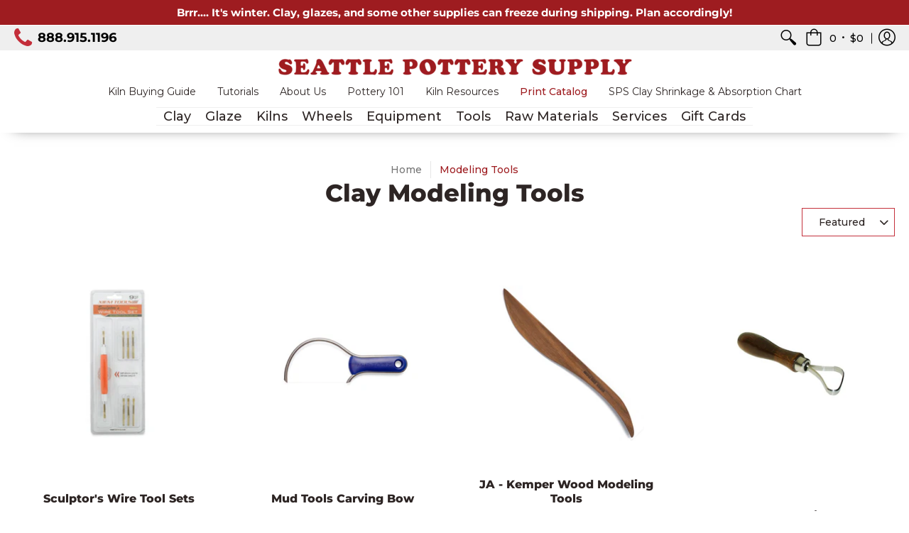

--- FILE ---
content_type: text/html; charset=utf-8
request_url: https://seattlepotterysupply.com/collections/modeling-tools
body_size: 47658
content:
<!doctype html>
<html lang="en" class="fonts-loading">
  <head><meta charset="utf-8">
<meta http-equiv="X-UA-Compatible" content="IE=edge,chrome=1">
<meta name="viewport" content="width=device-width,initial-scale=1.0,maximum-scale=1">
<meta name="theme-color" content="#9e1c20">
<title>Modeling Tools | Seattle Pottery Supply</title> 




<link rel="canonical" href="https://seattlepotterysupply.com/collections/modeling-tools" />





<link rel="shortcut icon" href="//seattlepotterysupply.com/cdn/shop/files/Seattle_Pottery_Supply_Favicon_32x32.png?v=1613617729" type="image/png">





<!-- Google Tag Manager -->
<script>(function(w,d,s,l,i){w[l]=w[l]||[];w[l].push({'gtm.start':
new Date().getTime(),event:'gtm.js'});var f=d.getElementsByTagName(s)[0],
j=d.createElement(s),dl=l!='dataLayer'?'&l='+l:'';j.async=true;j.src=
'https://www.googletagmanager.com/gtm.js?id='+i+dl;f.parentNode.insertBefore(j,f);
})(window,document,'script','dataLayer','GTM-MMNHQL2');</script>
<!-- End Google Tag Manager --









<!-- https://stackoverflow.com/questions/32759272/how-to-load-css-asynchronously -->
<link href="//seattlepotterysupply.com/cdn/shop/t/50/assets/theme-initial.scss.css?v=140577059358908482831710193511" rel="stylesheet" type="text/css" media="screen">
<link rel="preload" href="//seattlepotterysupply.com/cdn/shop/t/50/assets/theme.scss.css?v=85346038432593102661763157269" as="style">
<link rel="stylesheet" href="//seattlepotterysupply.com/cdn/shop/t/50/assets/theme.scss.css?v=85346038432593102661763157269" media="print" onload="this.media='all'">
<link 
  href="https://cdnjs.cloudflare.com/ajax/libs/font-awesome/4.3.0/css/font-awesome.css" 
  rel="stylesheet"  type='text/css'>
<noscript><link href="//seattlepotterysupply.com/cdn/shop/t/50/assets/theme.scss.css?v=85346038432593102661763157269" rel="stylesheet" type="text/css" media="screen"></noscript>


<link rel="preconnect" href="https://fonts.gstatic.com" crossorigin>
<link href="https://fonts.googleapis.com/css2?family=Roboto:wght@400;500;700&display=swap" rel="stylesheet">


<meta name="p:domain_verify" content="45c43876884ed38fd370c707221d1703"/>

<script>
var pReady = [], $ = function(f) {pReady.push(f)}, theme = {};
window.themeInfo = {name: "Avenue"};
window.theme = window.theme || {};
theme.moneyFormat = "${{amount}}";
theme.routes_cart_url = "\/cart";
theme.routes_all_products_collection_url = "\/collections\/all";
theme.routes_search_url = "\/search";
theme.routes_product_recommendations_url = "\/recommendations\/products";
theme.language = {collections_general_update_cart: "Update Cart",collections_general_update_cart_message: "There are products in your cart.",collections_general_update_cart_label_message: "In the cart",collections_general_open: "Open",collections_sidebar_less: "- Less",collections_sidebar_more: "+ More",contact_form_send: "Send",layout_general_next: "Next",layout_general_unavailable: "Unavailable",products_general_inv_msg_1: "Only",products_general_inv_msg_2: "left!",products_general_per: " per ",products_product_add_to_cart: "Add to Cart",products_product_ajax_adding: "Adding...",products_product_ajax_added: "Added to cart!",products_product_ajax_thanks: "Thank you!",products_product_ajax_updated: "Cart updated!",products_product_ajax_view: "View cart",products_product_available: "Available Now!",products_product_disabled_add_to_cart: "Unavailable",products_product_free: "Free",products_product_sku: "SKU: ",products_product_sold_out: "Sold Out",products_product_savings: "Save",general_search_see_results: "See all results",general_validation_loading: "Loading",general_validation_error: "Error",general_validation_required: "This field is required",general_validation_fix_field: "Please fix this field",general_validation_valid_email: "Please enter a valid email address",general_validation_valid_url: "Please enter a valid URL",general_validation_valid_date: "Please enter a valid date",general_validation_valid_iso: "Please enter a valid date (ISO)",general_validation_valid_number: "Please enter a valid number",general_validation_only_digits: "Please enter only digits",general_validation_same_value: "Please enter the same value again",general_validation_characters_exceed: "Characters cannot exceed",general_validation_characters_min: "Minimum character count is",general_validation_characters_range: "Character range is",general_validation_value_less: "Value must be less than or equal to",general_validation_value_greater: "Value must be greater than or equal to",general_validation_value_range: "Value range is",general_validation_multiple: "Please enter a multiple of"};
</script>

<script async src="//seattlepotterysupply.com/cdn/shop/t/50/assets/script-initial.js?v=55738552683504843911710193511"></script>
<script defer src="//seattlepotterysupply.com/cdn/shop/t/50/assets/script-jquery.js?v=9171716660343229611710193511"></script>
<script defer src="//seattlepotterysupply.com/cdn/shop/t/50/assets/script.js?v=93407697100652411581710193511"></script>




 








<meta property="og:site_name" content="Seattle Pottery Supply">
<meta property="og:url" content="https://seattlepotterysupply.com/collections/modeling-tools">
<meta property="og:title" content="Modeling Tools">
<meta property="og:type" content="product.group">
<meta property="og:description" content="Manufacturer of kilns, clay, and glaze, and full-service retailer of pottery supplies. Serving the pottery community since 1975. Online and at 35 S Hanford St, Seattle, WA.">

<meta property="og:image" content="http://seattlepotterysupply.com/cdn/shop/collections/284webb_1024x1024_2x_3045a4b2-61d6-4116-a50f-38b00c6bb49f_1200x1200.jpg?v=1599692207">
<meta property="og:image:width" content="280">
<meta property="og:image:height" content="275">
<meta property="og:image:secure_url" content="https://seattlepotterysupply.com/cdn/shop/collections/284webb_1024x1024_2x_3045a4b2-61d6-4116-a50f-38b00c6bb49f_1200x1200.jpg?v=1599692207">


<meta name="twitter:card" content="summary_large_image">
<meta name="twitter:title" content="Modeling Tools">
<meta name="twitter:description" content="Manufacturer of kilns, clay, and glaze, and full-service retailer of pottery supplies. Serving the pottery community since 1975. Online and at 35 S Hanford St, Seattle, WA.">

<noscript><style>body{margin-bottom:50px;}.container,.background-cover,.background-overlay,.featured-image{position:relative;}.header{opacity:1;filter:alpha(opacity=100);}.responsiveMenu li:hover > ul{left:0!important}.no-js-hide{display:none!important}.no-js.hidden{display:block!important}.no-js-bg{left:0;position:absolute;top:0;width:100%;}img.lazywidth{width:auto;}</style></noscript>


<!-- TrustBox script -->
<script type="text/javascript" src="//widget.trustpilot.com/bootstrap/v5/tp.widget.bootstrap.min.js" async></script>
<!-- End TrustBox script -->

<script>window.performance && window.performance.mark && window.performance.mark('shopify.content_for_header.start');</script><meta name="google-site-verification" content="GjR1yxqzs1EReYrjIcOF1bAe_St27xThaWqC2U2h3HI">
<meta name="facebook-domain-verification" content="mecntkiuckj6ue2kh0o8cchalqfcov">
<meta name="facebook-domain-verification" content="aol98he430uke5wttjy0f9r90umoix">
<meta id="shopify-digital-wallet" name="shopify-digital-wallet" content="/38927270027/digital_wallets/dialog">
<meta name="shopify-checkout-api-token" content="96bd6ac0ea4af5364c95a7a600f4c3d3">
<meta id="in-context-paypal-metadata" data-shop-id="38927270027" data-venmo-supported="false" data-environment="production" data-locale="en_US" data-paypal-v4="true" data-currency="USD">
<link rel="alternate" type="application/atom+xml" title="Feed" href="/collections/modeling-tools.atom" />
<link rel="next" href="/collections/modeling-tools?page=2">
<link rel="alternate" type="application/json+oembed" href="https://seattlepotterysupply.com/collections/modeling-tools.oembed">
<script async="async" src="/checkouts/internal/preloads.js?locale=en-US"></script>
<link rel="preconnect" href="https://shop.app" crossorigin="anonymous">
<script async="async" src="https://shop.app/checkouts/internal/preloads.js?locale=en-US&shop_id=38927270027" crossorigin="anonymous"></script>
<script id="apple-pay-shop-capabilities" type="application/json">{"shopId":38927270027,"countryCode":"US","currencyCode":"USD","merchantCapabilities":["supports3DS"],"merchantId":"gid:\/\/shopify\/Shop\/38927270027","merchantName":"Seattle Pottery Supply","requiredBillingContactFields":["postalAddress","email","phone"],"requiredShippingContactFields":["postalAddress","email","phone"],"shippingType":"shipping","supportedNetworks":["visa","masterCard","amex","discover","elo","jcb"],"total":{"type":"pending","label":"Seattle Pottery Supply","amount":"1.00"},"shopifyPaymentsEnabled":true,"supportsSubscriptions":true}</script>
<script id="shopify-features" type="application/json">{"accessToken":"96bd6ac0ea4af5364c95a7a600f4c3d3","betas":["rich-media-storefront-analytics"],"domain":"seattlepotterysupply.com","predictiveSearch":true,"shopId":38927270027,"locale":"en"}</script>
<script>var Shopify = Shopify || {};
Shopify.shop = "seattle-pottery-supply.myshopify.com";
Shopify.locale = "en";
Shopify.currency = {"active":"USD","rate":"1.0"};
Shopify.country = "US";
Shopify.theme = {"name":"DEV - 3\/11\/24 - SPS","id":131851681931,"schema_name":"Seattle Pottery Supply","schema_version":"1.1","theme_store_id":865,"role":"main"};
Shopify.theme.handle = "null";
Shopify.theme.style = {"id":null,"handle":null};
Shopify.cdnHost = "seattlepotterysupply.com/cdn";
Shopify.routes = Shopify.routes || {};
Shopify.routes.root = "/";</script>
<script type="module">!function(o){(o.Shopify=o.Shopify||{}).modules=!0}(window);</script>
<script>!function(o){function n(){var o=[];function n(){o.push(Array.prototype.slice.apply(arguments))}return n.q=o,n}var t=o.Shopify=o.Shopify||{};t.loadFeatures=n(),t.autoloadFeatures=n()}(window);</script>
<script>
  window.ShopifyPay = window.ShopifyPay || {};
  window.ShopifyPay.apiHost = "shop.app\/pay";
  window.ShopifyPay.redirectState = null;
</script>
<script id="shop-js-analytics" type="application/json">{"pageType":"collection"}</script>
<script defer="defer" async type="module" src="//seattlepotterysupply.com/cdn/shopifycloud/shop-js/modules/v2/client.init-shop-cart-sync_BT-GjEfc.en.esm.js"></script>
<script defer="defer" async type="module" src="//seattlepotterysupply.com/cdn/shopifycloud/shop-js/modules/v2/chunk.common_D58fp_Oc.esm.js"></script>
<script defer="defer" async type="module" src="//seattlepotterysupply.com/cdn/shopifycloud/shop-js/modules/v2/chunk.modal_xMitdFEc.esm.js"></script>
<script type="module">
  await import("//seattlepotterysupply.com/cdn/shopifycloud/shop-js/modules/v2/client.init-shop-cart-sync_BT-GjEfc.en.esm.js");
await import("//seattlepotterysupply.com/cdn/shopifycloud/shop-js/modules/v2/chunk.common_D58fp_Oc.esm.js");
await import("//seattlepotterysupply.com/cdn/shopifycloud/shop-js/modules/v2/chunk.modal_xMitdFEc.esm.js");

  window.Shopify.SignInWithShop?.initShopCartSync?.({"fedCMEnabled":true,"windoidEnabled":true});

</script>
<script>
  window.Shopify = window.Shopify || {};
  if (!window.Shopify.featureAssets) window.Shopify.featureAssets = {};
  window.Shopify.featureAssets['shop-js'] = {"shop-cart-sync":["modules/v2/client.shop-cart-sync_DZOKe7Ll.en.esm.js","modules/v2/chunk.common_D58fp_Oc.esm.js","modules/v2/chunk.modal_xMitdFEc.esm.js"],"init-fed-cm":["modules/v2/client.init-fed-cm_B6oLuCjv.en.esm.js","modules/v2/chunk.common_D58fp_Oc.esm.js","modules/v2/chunk.modal_xMitdFEc.esm.js"],"shop-cash-offers":["modules/v2/client.shop-cash-offers_D2sdYoxE.en.esm.js","modules/v2/chunk.common_D58fp_Oc.esm.js","modules/v2/chunk.modal_xMitdFEc.esm.js"],"shop-login-button":["modules/v2/client.shop-login-button_QeVjl5Y3.en.esm.js","modules/v2/chunk.common_D58fp_Oc.esm.js","modules/v2/chunk.modal_xMitdFEc.esm.js"],"pay-button":["modules/v2/client.pay-button_DXTOsIq6.en.esm.js","modules/v2/chunk.common_D58fp_Oc.esm.js","modules/v2/chunk.modal_xMitdFEc.esm.js"],"shop-button":["modules/v2/client.shop-button_DQZHx9pm.en.esm.js","modules/v2/chunk.common_D58fp_Oc.esm.js","modules/v2/chunk.modal_xMitdFEc.esm.js"],"avatar":["modules/v2/client.avatar_BTnouDA3.en.esm.js"],"init-windoid":["modules/v2/client.init-windoid_CR1B-cfM.en.esm.js","modules/v2/chunk.common_D58fp_Oc.esm.js","modules/v2/chunk.modal_xMitdFEc.esm.js"],"init-shop-for-new-customer-accounts":["modules/v2/client.init-shop-for-new-customer-accounts_C_vY_xzh.en.esm.js","modules/v2/client.shop-login-button_QeVjl5Y3.en.esm.js","modules/v2/chunk.common_D58fp_Oc.esm.js","modules/v2/chunk.modal_xMitdFEc.esm.js"],"init-shop-email-lookup-coordinator":["modules/v2/client.init-shop-email-lookup-coordinator_BI7n9ZSv.en.esm.js","modules/v2/chunk.common_D58fp_Oc.esm.js","modules/v2/chunk.modal_xMitdFEc.esm.js"],"init-shop-cart-sync":["modules/v2/client.init-shop-cart-sync_BT-GjEfc.en.esm.js","modules/v2/chunk.common_D58fp_Oc.esm.js","modules/v2/chunk.modal_xMitdFEc.esm.js"],"shop-toast-manager":["modules/v2/client.shop-toast-manager_DiYdP3xc.en.esm.js","modules/v2/chunk.common_D58fp_Oc.esm.js","modules/v2/chunk.modal_xMitdFEc.esm.js"],"init-customer-accounts":["modules/v2/client.init-customer-accounts_D9ZNqS-Q.en.esm.js","modules/v2/client.shop-login-button_QeVjl5Y3.en.esm.js","modules/v2/chunk.common_D58fp_Oc.esm.js","modules/v2/chunk.modal_xMitdFEc.esm.js"],"init-customer-accounts-sign-up":["modules/v2/client.init-customer-accounts-sign-up_iGw4briv.en.esm.js","modules/v2/client.shop-login-button_QeVjl5Y3.en.esm.js","modules/v2/chunk.common_D58fp_Oc.esm.js","modules/v2/chunk.modal_xMitdFEc.esm.js"],"shop-follow-button":["modules/v2/client.shop-follow-button_CqMgW2wH.en.esm.js","modules/v2/chunk.common_D58fp_Oc.esm.js","modules/v2/chunk.modal_xMitdFEc.esm.js"],"checkout-modal":["modules/v2/client.checkout-modal_xHeaAweL.en.esm.js","modules/v2/chunk.common_D58fp_Oc.esm.js","modules/v2/chunk.modal_xMitdFEc.esm.js"],"shop-login":["modules/v2/client.shop-login_D91U-Q7h.en.esm.js","modules/v2/chunk.common_D58fp_Oc.esm.js","modules/v2/chunk.modal_xMitdFEc.esm.js"],"lead-capture":["modules/v2/client.lead-capture_BJmE1dJe.en.esm.js","modules/v2/chunk.common_D58fp_Oc.esm.js","modules/v2/chunk.modal_xMitdFEc.esm.js"],"payment-terms":["modules/v2/client.payment-terms_Ci9AEqFq.en.esm.js","modules/v2/chunk.common_D58fp_Oc.esm.js","modules/v2/chunk.modal_xMitdFEc.esm.js"]};
</script>
<script>(function() {
  var isLoaded = false;
  function asyncLoad() {
    if (isLoaded) return;
    isLoaded = true;
    var urls = ["https:\/\/ecommplugins-scripts.trustpilot.com\/v2.1\/js\/header.min.js?settings=eyJrZXkiOiJvU01veXRFRm1VSEpNY3JWIiwicyI6InNrdSJ9\u0026v=2.5\u0026shop=seattle-pottery-supply.myshopify.com","https:\/\/ecommplugins-trustboxsettings.trustpilot.com\/seattle-pottery-supply.myshopify.com.js?settings=1617833706288\u0026shop=seattle-pottery-supply.myshopify.com","https:\/\/cdn.shopify.com\/s\/files\/1\/0389\/2727\/0027\/t\/20\/assets\/affirmShopify.js?v=1617839145\u0026shop=seattle-pottery-supply.myshopify.com","\/\/cdn.shopify.com\/proxy\/7864d60fa7436452f5abda601616c881089443c9135dc1bee787a5957718ca61\/api.goaffpro.com\/loader.js?shop=seattle-pottery-supply.myshopify.com\u0026sp-cache-control=cHVibGljLCBtYXgtYWdlPTkwMA"];
    for (var i = 0; i < urls.length; i++) {
      var s = document.createElement('script');
      s.type = 'text/javascript';
      s.async = true;
      s.src = urls[i];
      var x = document.getElementsByTagName('script')[0];
      x.parentNode.insertBefore(s, x);
    }
  };
  if(window.attachEvent) {
    window.attachEvent('onload', asyncLoad);
  } else {
    window.addEventListener('load', asyncLoad, false);
  }
})();</script>
<script id="__st">var __st={"a":38927270027,"offset":-28800,"reqid":"77ce91d7-b570-4258-8d09-7ce0f0893b17-1769037197","pageurl":"seattlepotterysupply.com\/collections\/modeling-tools","u":"722fc733f015","p":"collection","rtyp":"collection","rid":189307814027};</script>
<script>window.ShopifyPaypalV4VisibilityTracking = true;</script>
<script id="captcha-bootstrap">!function(){'use strict';const t='contact',e='account',n='new_comment',o=[[t,t],['blogs',n],['comments',n],[t,'customer']],c=[[e,'customer_login'],[e,'guest_login'],[e,'recover_customer_password'],[e,'create_customer']],r=t=>t.map((([t,e])=>`form[action*='/${t}']:not([data-nocaptcha='true']) input[name='form_type'][value='${e}']`)).join(','),a=t=>()=>t?[...document.querySelectorAll(t)].map((t=>t.form)):[];function s(){const t=[...o],e=r(t);return a(e)}const i='password',u='form_key',d=['recaptcha-v3-token','g-recaptcha-response','h-captcha-response',i],f=()=>{try{return window.sessionStorage}catch{return}},m='__shopify_v',_=t=>t.elements[u];function p(t,e,n=!1){try{const o=window.sessionStorage,c=JSON.parse(o.getItem(e)),{data:r}=function(t){const{data:e,action:n}=t;return t[m]||n?{data:e,action:n}:{data:t,action:n}}(c);for(const[e,n]of Object.entries(r))t.elements[e]&&(t.elements[e].value=n);n&&o.removeItem(e)}catch(o){console.error('form repopulation failed',{error:o})}}const l='form_type',E='cptcha';function T(t){t.dataset[E]=!0}const w=window,h=w.document,L='Shopify',v='ce_forms',y='captcha';let A=!1;((t,e)=>{const n=(g='f06e6c50-85a8-45c8-87d0-21a2b65856fe',I='https://cdn.shopify.com/shopifycloud/storefront-forms-hcaptcha/ce_storefront_forms_captcha_hcaptcha.v1.5.2.iife.js',D={infoText:'Protected by hCaptcha',privacyText:'Privacy',termsText:'Terms'},(t,e,n)=>{const o=w[L][v],c=o.bindForm;if(c)return c(t,g,e,D).then(n);var r;o.q.push([[t,g,e,D],n]),r=I,A||(h.body.append(Object.assign(h.createElement('script'),{id:'captcha-provider',async:!0,src:r})),A=!0)});var g,I,D;w[L]=w[L]||{},w[L][v]=w[L][v]||{},w[L][v].q=[],w[L][y]=w[L][y]||{},w[L][y].protect=function(t,e){n(t,void 0,e),T(t)},Object.freeze(w[L][y]),function(t,e,n,w,h,L){const[v,y,A,g]=function(t,e,n){const i=e?o:[],u=t?c:[],d=[...i,...u],f=r(d),m=r(i),_=r(d.filter((([t,e])=>n.includes(e))));return[a(f),a(m),a(_),s()]}(w,h,L),I=t=>{const e=t.target;return e instanceof HTMLFormElement?e:e&&e.form},D=t=>v().includes(t);t.addEventListener('submit',(t=>{const e=I(t);if(!e)return;const n=D(e)&&!e.dataset.hcaptchaBound&&!e.dataset.recaptchaBound,o=_(e),c=g().includes(e)&&(!o||!o.value);(n||c)&&t.preventDefault(),c&&!n&&(function(t){try{if(!f())return;!function(t){const e=f();if(!e)return;const n=_(t);if(!n)return;const o=n.value;o&&e.removeItem(o)}(t);const e=Array.from(Array(32),(()=>Math.random().toString(36)[2])).join('');!function(t,e){_(t)||t.append(Object.assign(document.createElement('input'),{type:'hidden',name:u})),t.elements[u].value=e}(t,e),function(t,e){const n=f();if(!n)return;const o=[...t.querySelectorAll(`input[type='${i}']`)].map((({name:t})=>t)),c=[...d,...o],r={};for(const[a,s]of new FormData(t).entries())c.includes(a)||(r[a]=s);n.setItem(e,JSON.stringify({[m]:1,action:t.action,data:r}))}(t,e)}catch(e){console.error('failed to persist form',e)}}(e),e.submit())}));const S=(t,e)=>{t&&!t.dataset[E]&&(n(t,e.some((e=>e===t))),T(t))};for(const o of['focusin','change'])t.addEventListener(o,(t=>{const e=I(t);D(e)&&S(e,y())}));const B=e.get('form_key'),M=e.get(l),P=B&&M;t.addEventListener('DOMContentLoaded',(()=>{const t=y();if(P)for(const e of t)e.elements[l].value===M&&p(e,B);[...new Set([...A(),...v().filter((t=>'true'===t.dataset.shopifyCaptcha))])].forEach((e=>S(e,t)))}))}(h,new URLSearchParams(w.location.search),n,t,e,['guest_login'])})(!0,!0)}();</script>
<script integrity="sha256-4kQ18oKyAcykRKYeNunJcIwy7WH5gtpwJnB7kiuLZ1E=" data-source-attribution="shopify.loadfeatures" defer="defer" src="//seattlepotterysupply.com/cdn/shopifycloud/storefront/assets/storefront/load_feature-a0a9edcb.js" crossorigin="anonymous"></script>
<script crossorigin="anonymous" defer="defer" src="//seattlepotterysupply.com/cdn/shopifycloud/storefront/assets/shopify_pay/storefront-65b4c6d7.js?v=20250812"></script>
<script data-source-attribution="shopify.dynamic_checkout.dynamic.init">var Shopify=Shopify||{};Shopify.PaymentButton=Shopify.PaymentButton||{isStorefrontPortableWallets:!0,init:function(){window.Shopify.PaymentButton.init=function(){};var t=document.createElement("script");t.src="https://seattlepotterysupply.com/cdn/shopifycloud/portable-wallets/latest/portable-wallets.en.js",t.type="module",document.head.appendChild(t)}};
</script>
<script data-source-attribution="shopify.dynamic_checkout.buyer_consent">
  function portableWalletsHideBuyerConsent(e){var t=document.getElementById("shopify-buyer-consent"),n=document.getElementById("shopify-subscription-policy-button");t&&n&&(t.classList.add("hidden"),t.setAttribute("aria-hidden","true"),n.removeEventListener("click",e))}function portableWalletsShowBuyerConsent(e){var t=document.getElementById("shopify-buyer-consent"),n=document.getElementById("shopify-subscription-policy-button");t&&n&&(t.classList.remove("hidden"),t.removeAttribute("aria-hidden"),n.addEventListener("click",e))}window.Shopify?.PaymentButton&&(window.Shopify.PaymentButton.hideBuyerConsent=portableWalletsHideBuyerConsent,window.Shopify.PaymentButton.showBuyerConsent=portableWalletsShowBuyerConsent);
</script>
<script data-source-attribution="shopify.dynamic_checkout.cart.bootstrap">document.addEventListener("DOMContentLoaded",(function(){function t(){return document.querySelector("shopify-accelerated-checkout-cart, shopify-accelerated-checkout")}if(t())Shopify.PaymentButton.init();else{new MutationObserver((function(e,n){t()&&(Shopify.PaymentButton.init(),n.disconnect())})).observe(document.body,{childList:!0,subtree:!0})}}));
</script>
<link id="shopify-accelerated-checkout-styles" rel="stylesheet" media="screen" href="https://seattlepotterysupply.com/cdn/shopifycloud/portable-wallets/latest/accelerated-checkout-backwards-compat.css" crossorigin="anonymous">
<style id="shopify-accelerated-checkout-cart">
        #shopify-buyer-consent {
  margin-top: 1em;
  display: inline-block;
  width: 100%;
}

#shopify-buyer-consent.hidden {
  display: none;
}

#shopify-subscription-policy-button {
  background: none;
  border: none;
  padding: 0;
  text-decoration: underline;
  font-size: inherit;
  cursor: pointer;
}

#shopify-subscription-policy-button::before {
  box-shadow: none;
}

      </style>

<script>window.performance && window.performance.mark && window.performance.mark('shopify.content_for_header.end');</script>       
   

<script>window.__pagefly_analytics_settings__={"acceptTracking":false};</script>
    
    
    
    
    
    
    <!-- TrustBox script -->
<script type="text/javascript" src="//widget.trustpilot.com/bootstrap/v5/tp.widget.bootstrap.min.js" async></script>
<!-- End TrustBox script -->
    
<script id="dcScript">
  var dcCart = {"note":null,"attributes":{},"original_total_price":0,"total_price":0,"total_discount":0,"total_weight":0.0,"item_count":0,"items":[],"requires_shipping":false,"currency":"USD","items_subtotal_price":0,"cart_level_discount_applications":[],"checkout_charge_amount":0};
  
  
  var dcCustomerId = false;
  var dcCustomerEmail = false;
  var dcCustomerTags = false;
  
  var dcCurrency = '${{amount}}';
</script>


<!-- BEGIN app block: shopify://apps/klaviyo-email-marketing-sms/blocks/klaviyo-onsite-embed/2632fe16-c075-4321-a88b-50b567f42507 -->












  <script async src="https://static.klaviyo.com/onsite/js/UAMytY/klaviyo.js?company_id=UAMytY"></script>
  <script>!function(){if(!window.klaviyo){window._klOnsite=window._klOnsite||[];try{window.klaviyo=new Proxy({},{get:function(n,i){return"push"===i?function(){var n;(n=window._klOnsite).push.apply(n,arguments)}:function(){for(var n=arguments.length,o=new Array(n),w=0;w<n;w++)o[w]=arguments[w];var t="function"==typeof o[o.length-1]?o.pop():void 0,e=new Promise((function(n){window._klOnsite.push([i].concat(o,[function(i){t&&t(i),n(i)}]))}));return e}}})}catch(n){window.klaviyo=window.klaviyo||[],window.klaviyo.push=function(){var n;(n=window._klOnsite).push.apply(n,arguments)}}}}();</script>

  




  <script>
    window.klaviyoReviewsProductDesignMode = false
  </script>







<!-- END app block --><!-- BEGIN app block: shopify://apps/pagefly-page-builder/blocks/app-embed/83e179f7-59a0-4589-8c66-c0dddf959200 -->

<!-- BEGIN app snippet: pagefly-cro-ab-testing-main -->







<script>
  ;(function () {
    const url = new URL(window.location)
    const viewParam = url.searchParams.get('view')
    if (viewParam && viewParam.includes('variant-pf-')) {
      url.searchParams.set('pf_v', viewParam)
      url.searchParams.delete('view')
      window.history.replaceState({}, '', url)
    }
  })()
</script>



<script type='module'>
  
  window.PAGEFLY_CRO = window.PAGEFLY_CRO || {}

  window.PAGEFLY_CRO['data_debug'] = {
    original_template_suffix: "all_collections",
    allow_ab_test: false,
    ab_test_start_time: 0,
    ab_test_end_time: 0,
    today_date_time: 1769037197000,
  }
  window.PAGEFLY_CRO['GA4'] = { enabled: false}
</script>

<!-- END app snippet -->








  <script src='https://cdn.shopify.com/extensions/019bb4f9-aed6-78a3-be91-e9d44663e6bf/pagefly-page-builder-215/assets/pagefly-helper.js' defer='defer'></script>

  <script src='https://cdn.shopify.com/extensions/019bb4f9-aed6-78a3-be91-e9d44663e6bf/pagefly-page-builder-215/assets/pagefly-general-helper.js' defer='defer'></script>

  <script src='https://cdn.shopify.com/extensions/019bb4f9-aed6-78a3-be91-e9d44663e6bf/pagefly-page-builder-215/assets/pagefly-snap-slider.js' defer='defer'></script>

  <script src='https://cdn.shopify.com/extensions/019bb4f9-aed6-78a3-be91-e9d44663e6bf/pagefly-page-builder-215/assets/pagefly-slideshow-v3.js' defer='defer'></script>

  <script src='https://cdn.shopify.com/extensions/019bb4f9-aed6-78a3-be91-e9d44663e6bf/pagefly-page-builder-215/assets/pagefly-slideshow-v4.js' defer='defer'></script>

  <script src='https://cdn.shopify.com/extensions/019bb4f9-aed6-78a3-be91-e9d44663e6bf/pagefly-page-builder-215/assets/pagefly-glider.js' defer='defer'></script>

  <script src='https://cdn.shopify.com/extensions/019bb4f9-aed6-78a3-be91-e9d44663e6bf/pagefly-page-builder-215/assets/pagefly-slideshow-v1-v2.js' defer='defer'></script>

  <script src='https://cdn.shopify.com/extensions/019bb4f9-aed6-78a3-be91-e9d44663e6bf/pagefly-page-builder-215/assets/pagefly-product-media.js' defer='defer'></script>

  <script src='https://cdn.shopify.com/extensions/019bb4f9-aed6-78a3-be91-e9d44663e6bf/pagefly-page-builder-215/assets/pagefly-product.js' defer='defer'></script>


<script id='pagefly-helper-data' type='application/json'>
  {
    "page_optimization": {
      "assets_prefetching": false
    },
    "elements_asset_mapper": {
      "Accordion": "https://cdn.shopify.com/extensions/019bb4f9-aed6-78a3-be91-e9d44663e6bf/pagefly-page-builder-215/assets/pagefly-accordion.js",
      "Accordion3": "https://cdn.shopify.com/extensions/019bb4f9-aed6-78a3-be91-e9d44663e6bf/pagefly-page-builder-215/assets/pagefly-accordion3.js",
      "CountDown": "https://cdn.shopify.com/extensions/019bb4f9-aed6-78a3-be91-e9d44663e6bf/pagefly-page-builder-215/assets/pagefly-countdown.js",
      "GMap1": "https://cdn.shopify.com/extensions/019bb4f9-aed6-78a3-be91-e9d44663e6bf/pagefly-page-builder-215/assets/pagefly-gmap.js",
      "GMap2": "https://cdn.shopify.com/extensions/019bb4f9-aed6-78a3-be91-e9d44663e6bf/pagefly-page-builder-215/assets/pagefly-gmap.js",
      "GMapBasicV2": "https://cdn.shopify.com/extensions/019bb4f9-aed6-78a3-be91-e9d44663e6bf/pagefly-page-builder-215/assets/pagefly-gmap.js",
      "GMapAdvancedV2": "https://cdn.shopify.com/extensions/019bb4f9-aed6-78a3-be91-e9d44663e6bf/pagefly-page-builder-215/assets/pagefly-gmap.js",
      "HTML.Video": "https://cdn.shopify.com/extensions/019bb4f9-aed6-78a3-be91-e9d44663e6bf/pagefly-page-builder-215/assets/pagefly-htmlvideo.js",
      "HTML.Video2": "https://cdn.shopify.com/extensions/019bb4f9-aed6-78a3-be91-e9d44663e6bf/pagefly-page-builder-215/assets/pagefly-htmlvideo2.js",
      "HTML.Video3": "https://cdn.shopify.com/extensions/019bb4f9-aed6-78a3-be91-e9d44663e6bf/pagefly-page-builder-215/assets/pagefly-htmlvideo2.js",
      "BackgroundVideo": "https://cdn.shopify.com/extensions/019bb4f9-aed6-78a3-be91-e9d44663e6bf/pagefly-page-builder-215/assets/pagefly-htmlvideo2.js",
      "Instagram": "https://cdn.shopify.com/extensions/019bb4f9-aed6-78a3-be91-e9d44663e6bf/pagefly-page-builder-215/assets/pagefly-instagram.js",
      "Instagram2": "https://cdn.shopify.com/extensions/019bb4f9-aed6-78a3-be91-e9d44663e6bf/pagefly-page-builder-215/assets/pagefly-instagram.js",
      "Insta3": "https://cdn.shopify.com/extensions/019bb4f9-aed6-78a3-be91-e9d44663e6bf/pagefly-page-builder-215/assets/pagefly-instagram3.js",
      "Tabs": "https://cdn.shopify.com/extensions/019bb4f9-aed6-78a3-be91-e9d44663e6bf/pagefly-page-builder-215/assets/pagefly-tab.js",
      "Tabs3": "https://cdn.shopify.com/extensions/019bb4f9-aed6-78a3-be91-e9d44663e6bf/pagefly-page-builder-215/assets/pagefly-tab3.js",
      "ProductBox": "https://cdn.shopify.com/extensions/019bb4f9-aed6-78a3-be91-e9d44663e6bf/pagefly-page-builder-215/assets/pagefly-cart.js",
      "FBPageBox2": "https://cdn.shopify.com/extensions/019bb4f9-aed6-78a3-be91-e9d44663e6bf/pagefly-page-builder-215/assets/pagefly-facebook.js",
      "FBLikeButton2": "https://cdn.shopify.com/extensions/019bb4f9-aed6-78a3-be91-e9d44663e6bf/pagefly-page-builder-215/assets/pagefly-facebook.js",
      "TwitterFeed2": "https://cdn.shopify.com/extensions/019bb4f9-aed6-78a3-be91-e9d44663e6bf/pagefly-page-builder-215/assets/pagefly-twitter.js",
      "Paragraph4": "https://cdn.shopify.com/extensions/019bb4f9-aed6-78a3-be91-e9d44663e6bf/pagefly-page-builder-215/assets/pagefly-paragraph4.js",

      "AliReviews": "https://cdn.shopify.com/extensions/019bb4f9-aed6-78a3-be91-e9d44663e6bf/pagefly-page-builder-215/assets/pagefly-3rd-elements.js",
      "BackInStock": "https://cdn.shopify.com/extensions/019bb4f9-aed6-78a3-be91-e9d44663e6bf/pagefly-page-builder-215/assets/pagefly-3rd-elements.js",
      "GloboBackInStock": "https://cdn.shopify.com/extensions/019bb4f9-aed6-78a3-be91-e9d44663e6bf/pagefly-page-builder-215/assets/pagefly-3rd-elements.js",
      "GrowaveWishlist": "https://cdn.shopify.com/extensions/019bb4f9-aed6-78a3-be91-e9d44663e6bf/pagefly-page-builder-215/assets/pagefly-3rd-elements.js",
      "InfiniteOptionsShopPad": "https://cdn.shopify.com/extensions/019bb4f9-aed6-78a3-be91-e9d44663e6bf/pagefly-page-builder-215/assets/pagefly-3rd-elements.js",
      "InkybayProductPersonalizer": "https://cdn.shopify.com/extensions/019bb4f9-aed6-78a3-be91-e9d44663e6bf/pagefly-page-builder-215/assets/pagefly-3rd-elements.js",
      "LimeSpot": "https://cdn.shopify.com/extensions/019bb4f9-aed6-78a3-be91-e9d44663e6bf/pagefly-page-builder-215/assets/pagefly-3rd-elements.js",
      "Loox": "https://cdn.shopify.com/extensions/019bb4f9-aed6-78a3-be91-e9d44663e6bf/pagefly-page-builder-215/assets/pagefly-3rd-elements.js",
      "Opinew": "https://cdn.shopify.com/extensions/019bb4f9-aed6-78a3-be91-e9d44663e6bf/pagefly-page-builder-215/assets/pagefly-3rd-elements.js",
      "Powr": "https://cdn.shopify.com/extensions/019bb4f9-aed6-78a3-be91-e9d44663e6bf/pagefly-page-builder-215/assets/pagefly-3rd-elements.js",
      "ProductReviews": "https://cdn.shopify.com/extensions/019bb4f9-aed6-78a3-be91-e9d44663e6bf/pagefly-page-builder-215/assets/pagefly-3rd-elements.js",
      "PushOwl": "https://cdn.shopify.com/extensions/019bb4f9-aed6-78a3-be91-e9d44663e6bf/pagefly-page-builder-215/assets/pagefly-3rd-elements.js",
      "ReCharge": "https://cdn.shopify.com/extensions/019bb4f9-aed6-78a3-be91-e9d44663e6bf/pagefly-page-builder-215/assets/pagefly-3rd-elements.js",
      "Rivyo": "https://cdn.shopify.com/extensions/019bb4f9-aed6-78a3-be91-e9d44663e6bf/pagefly-page-builder-215/assets/pagefly-3rd-elements.js",
      "TrackingMore": "https://cdn.shopify.com/extensions/019bb4f9-aed6-78a3-be91-e9d44663e6bf/pagefly-page-builder-215/assets/pagefly-3rd-elements.js",
      "Vitals": "https://cdn.shopify.com/extensions/019bb4f9-aed6-78a3-be91-e9d44663e6bf/pagefly-page-builder-215/assets/pagefly-3rd-elements.js",
      "Wiser": "https://cdn.shopify.com/extensions/019bb4f9-aed6-78a3-be91-e9d44663e6bf/pagefly-page-builder-215/assets/pagefly-3rd-elements.js"
    },
    "custom_elements_mapper": {
      "pf-click-action-element": "https://cdn.shopify.com/extensions/019bb4f9-aed6-78a3-be91-e9d44663e6bf/pagefly-page-builder-215/assets/pagefly-click-action-element.js",
      "pf-dialog-element": "https://cdn.shopify.com/extensions/019bb4f9-aed6-78a3-be91-e9d44663e6bf/pagefly-page-builder-215/assets/pagefly-dialog-element.js"
    }
  }
</script>


<!-- END app block --><script src="https://cdn.shopify.com/extensions/019be0b7-976a-77a4-bcf7-4863aef178df/upsell-koala-discount-800/assets/deals-embed.js" type="text/javascript" defer="defer"></script>
<link href="https://cdn.shopify.com/extensions/019be0b7-976a-77a4-bcf7-4863aef178df/upsell-koala-discount-800/assets/deals-embed.css" rel="stylesheet" type="text/css" media="all">
<link href="https://monorail-edge.shopifysvc.com" rel="dns-prefetch">
<script>(function(){if ("sendBeacon" in navigator && "performance" in window) {try {var session_token_from_headers = performance.getEntriesByType('navigation')[0].serverTiming.find(x => x.name == '_s').description;} catch {var session_token_from_headers = undefined;}var session_cookie_matches = document.cookie.match(/_shopify_s=([^;]*)/);var session_token_from_cookie = session_cookie_matches && session_cookie_matches.length === 2 ? session_cookie_matches[1] : "";var session_token = session_token_from_headers || session_token_from_cookie || "";function handle_abandonment_event(e) {var entries = performance.getEntries().filter(function(entry) {return /monorail-edge.shopifysvc.com/.test(entry.name);});if (!window.abandonment_tracked && entries.length === 0) {window.abandonment_tracked = true;var currentMs = Date.now();var navigation_start = performance.timing.navigationStart;var payload = {shop_id: 38927270027,url: window.location.href,navigation_start,duration: currentMs - navigation_start,session_token,page_type: "collection"};window.navigator.sendBeacon("https://monorail-edge.shopifysvc.com/v1/produce", JSON.stringify({schema_id: "online_store_buyer_site_abandonment/1.1",payload: payload,metadata: {event_created_at_ms: currentMs,event_sent_at_ms: currentMs}}));}}window.addEventListener('pagehide', handle_abandonment_event);}}());</script>
<script id="web-pixels-manager-setup">(function e(e,d,r,n,o){if(void 0===o&&(o={}),!Boolean(null===(a=null===(i=window.Shopify)||void 0===i?void 0:i.analytics)||void 0===a?void 0:a.replayQueue)){var i,a;window.Shopify=window.Shopify||{};var t=window.Shopify;t.analytics=t.analytics||{};var s=t.analytics;s.replayQueue=[],s.publish=function(e,d,r){return s.replayQueue.push([e,d,r]),!0};try{self.performance.mark("wpm:start")}catch(e){}var l=function(){var e={modern:/Edge?\/(1{2}[4-9]|1[2-9]\d|[2-9]\d{2}|\d{4,})\.\d+(\.\d+|)|Firefox\/(1{2}[4-9]|1[2-9]\d|[2-9]\d{2}|\d{4,})\.\d+(\.\d+|)|Chrom(ium|e)\/(9{2}|\d{3,})\.\d+(\.\d+|)|(Maci|X1{2}).+ Version\/(15\.\d+|(1[6-9]|[2-9]\d|\d{3,})\.\d+)([,.]\d+|)( \(\w+\)|)( Mobile\/\w+|) Safari\/|Chrome.+OPR\/(9{2}|\d{3,})\.\d+\.\d+|(CPU[ +]OS|iPhone[ +]OS|CPU[ +]iPhone|CPU IPhone OS|CPU iPad OS)[ +]+(15[._]\d+|(1[6-9]|[2-9]\d|\d{3,})[._]\d+)([._]\d+|)|Android:?[ /-](13[3-9]|1[4-9]\d|[2-9]\d{2}|\d{4,})(\.\d+|)(\.\d+|)|Android.+Firefox\/(13[5-9]|1[4-9]\d|[2-9]\d{2}|\d{4,})\.\d+(\.\d+|)|Android.+Chrom(ium|e)\/(13[3-9]|1[4-9]\d|[2-9]\d{2}|\d{4,})\.\d+(\.\d+|)|SamsungBrowser\/([2-9]\d|\d{3,})\.\d+/,legacy:/Edge?\/(1[6-9]|[2-9]\d|\d{3,})\.\d+(\.\d+|)|Firefox\/(5[4-9]|[6-9]\d|\d{3,})\.\d+(\.\d+|)|Chrom(ium|e)\/(5[1-9]|[6-9]\d|\d{3,})\.\d+(\.\d+|)([\d.]+$|.*Safari\/(?![\d.]+ Edge\/[\d.]+$))|(Maci|X1{2}).+ Version\/(10\.\d+|(1[1-9]|[2-9]\d|\d{3,})\.\d+)([,.]\d+|)( \(\w+\)|)( Mobile\/\w+|) Safari\/|Chrome.+OPR\/(3[89]|[4-9]\d|\d{3,})\.\d+\.\d+|(CPU[ +]OS|iPhone[ +]OS|CPU[ +]iPhone|CPU IPhone OS|CPU iPad OS)[ +]+(10[._]\d+|(1[1-9]|[2-9]\d|\d{3,})[._]\d+)([._]\d+|)|Android:?[ /-](13[3-9]|1[4-9]\d|[2-9]\d{2}|\d{4,})(\.\d+|)(\.\d+|)|Mobile Safari.+OPR\/([89]\d|\d{3,})\.\d+\.\d+|Android.+Firefox\/(13[5-9]|1[4-9]\d|[2-9]\d{2}|\d{4,})\.\d+(\.\d+|)|Android.+Chrom(ium|e)\/(13[3-9]|1[4-9]\d|[2-9]\d{2}|\d{4,})\.\d+(\.\d+|)|Android.+(UC? ?Browser|UCWEB|U3)[ /]?(15\.([5-9]|\d{2,})|(1[6-9]|[2-9]\d|\d{3,})\.\d+)\.\d+|SamsungBrowser\/(5\.\d+|([6-9]|\d{2,})\.\d+)|Android.+MQ{2}Browser\/(14(\.(9|\d{2,})|)|(1[5-9]|[2-9]\d|\d{3,})(\.\d+|))(\.\d+|)|K[Aa][Ii]OS\/(3\.\d+|([4-9]|\d{2,})\.\d+)(\.\d+|)/},d=e.modern,r=e.legacy,n=navigator.userAgent;return n.match(d)?"modern":n.match(r)?"legacy":"unknown"}(),u="modern"===l?"modern":"legacy",c=(null!=n?n:{modern:"",legacy:""})[u],f=function(e){return[e.baseUrl,"/wpm","/b",e.hashVersion,"modern"===e.buildTarget?"m":"l",".js"].join("")}({baseUrl:d,hashVersion:r,buildTarget:u}),m=function(e){var d=e.version,r=e.bundleTarget,n=e.surface,o=e.pageUrl,i=e.monorailEndpoint;return{emit:function(e){var a=e.status,t=e.errorMsg,s=(new Date).getTime(),l=JSON.stringify({metadata:{event_sent_at_ms:s},events:[{schema_id:"web_pixels_manager_load/3.1",payload:{version:d,bundle_target:r,page_url:o,status:a,surface:n,error_msg:t},metadata:{event_created_at_ms:s}}]});if(!i)return console&&console.warn&&console.warn("[Web Pixels Manager] No Monorail endpoint provided, skipping logging."),!1;try{return self.navigator.sendBeacon.bind(self.navigator)(i,l)}catch(e){}var u=new XMLHttpRequest;try{return u.open("POST",i,!0),u.setRequestHeader("Content-Type","text/plain"),u.send(l),!0}catch(e){return console&&console.warn&&console.warn("[Web Pixels Manager] Got an unhandled error while logging to Monorail."),!1}}}}({version:r,bundleTarget:l,surface:e.surface,pageUrl:self.location.href,monorailEndpoint:e.monorailEndpoint});try{o.browserTarget=l,function(e){var d=e.src,r=e.async,n=void 0===r||r,o=e.onload,i=e.onerror,a=e.sri,t=e.scriptDataAttributes,s=void 0===t?{}:t,l=document.createElement("script"),u=document.querySelector("head"),c=document.querySelector("body");if(l.async=n,l.src=d,a&&(l.integrity=a,l.crossOrigin="anonymous"),s)for(var f in s)if(Object.prototype.hasOwnProperty.call(s,f))try{l.dataset[f]=s[f]}catch(e){}if(o&&l.addEventListener("load",o),i&&l.addEventListener("error",i),u)u.appendChild(l);else{if(!c)throw new Error("Did not find a head or body element to append the script");c.appendChild(l)}}({src:f,async:!0,onload:function(){if(!function(){var e,d;return Boolean(null===(d=null===(e=window.Shopify)||void 0===e?void 0:e.analytics)||void 0===d?void 0:d.initialized)}()){var d=window.webPixelsManager.init(e)||void 0;if(d){var r=window.Shopify.analytics;r.replayQueue.forEach((function(e){var r=e[0],n=e[1],o=e[2];d.publishCustomEvent(r,n,o)})),r.replayQueue=[],r.publish=d.publishCustomEvent,r.visitor=d.visitor,r.initialized=!0}}},onerror:function(){return m.emit({status:"failed",errorMsg:"".concat(f," has failed to load")})},sri:function(e){var d=/^sha384-[A-Za-z0-9+/=]+$/;return"string"==typeof e&&d.test(e)}(c)?c:"",scriptDataAttributes:o}),m.emit({status:"loading"})}catch(e){m.emit({status:"failed",errorMsg:(null==e?void 0:e.message)||"Unknown error"})}}})({shopId: 38927270027,storefrontBaseUrl: "https://seattlepotterysupply.com",extensionsBaseUrl: "https://extensions.shopifycdn.com/cdn/shopifycloud/web-pixels-manager",monorailEndpoint: "https://monorail-edge.shopifysvc.com/unstable/produce_batch",surface: "storefront-renderer",enabledBetaFlags: ["2dca8a86"],webPixelsConfigList: [{"id":"942669963","configuration":"{\"shop\":\"seattle-pottery-supply.myshopify.com\",\"cookie_duration\":\"604800\"}","eventPayloadVersion":"v1","runtimeContext":"STRICT","scriptVersion":"a2e7513c3708f34b1f617d7ce88f9697","type":"APP","apiClientId":2744533,"privacyPurposes":["ANALYTICS","MARKETING"],"dataSharingAdjustments":{"protectedCustomerApprovalScopes":["read_customer_address","read_customer_email","read_customer_name","read_customer_personal_data","read_customer_phone"]}},{"id":"790003851","configuration":"{\"config\":\"{\\\"google_tag_ids\\\":[\\\"G-GXPM4FND0N\\\",\\\"AW-564947857\\\",\\\"GT-WF4SSKW\\\"],\\\"target_country\\\":\\\"US\\\",\\\"gtag_events\\\":[{\\\"type\\\":\\\"begin_checkout\\\",\\\"action_label\\\":[\\\"G-GXPM4FND0N\\\",\\\"AW-564947857\\\/ZAPVCP-i2sYaEJHXsY0C\\\",\\\"MC-7QVY4ZBRR8\\\"]},{\\\"type\\\":\\\"search\\\",\\\"action_label\\\":[\\\"G-GXPM4FND0N\\\",\\\"AW-564947857\\\/5zBzCKqw2sYaEJHXsY0C\\\",\\\"MC-7QVY4ZBRR8\\\"]},{\\\"type\\\":\\\"view_item\\\",\\\"action_label\\\":[\\\"G-GXPM4FND0N\\\",\\\"AW-564947857\\\/KLWjCKew2sYaEJHXsY0C\\\",\\\"MC-7QVY4ZBRR8\\\"]},{\\\"type\\\":\\\"purchase\\\",\\\"action_label\\\":[\\\"G-GXPM4FND0N\\\",\\\"AW-564947857\\\/xabdCPyi2sYaEJHXsY0C\\\",\\\"AW-564947857\\\/pZL4CLHk7ugBEJHXsY0C\\\",\\\"MC-7QVY4ZBRR8\\\"]},{\\\"type\\\":\\\"page_view\\\",\\\"action_label\\\":[\\\"G-GXPM4FND0N\\\",\\\"AW-564947857\\\/7wraCKSw2sYaEJHXsY0C\\\",\\\"MC-7QVY4ZBRR8\\\"]},{\\\"type\\\":\\\"add_payment_info\\\",\\\"action_label\\\":[\\\"G-GXPM4FND0N\\\",\\\"AW-564947857\\\/rDLjCK2w2sYaEJHXsY0C\\\",\\\"MC-7QVY4ZBRR8\\\"]},{\\\"type\\\":\\\"add_to_cart\\\",\\\"action_label\\\":[\\\"G-GXPM4FND0N\\\",\\\"AW-564947857\\\/k0_aCIKj2sYaEJHXsY0C\\\",\\\"MC-7QVY4ZBRR8\\\"]}],\\\"enable_monitoring_mode\\\":false}\"}","eventPayloadVersion":"v1","runtimeContext":"OPEN","scriptVersion":"b2a88bafab3e21179ed38636efcd8a93","type":"APP","apiClientId":1780363,"privacyPurposes":[],"dataSharingAdjustments":{"protectedCustomerApprovalScopes":["read_customer_address","read_customer_email","read_customer_name","read_customer_personal_data","read_customer_phone"]}},{"id":"115769483","configuration":"{\"pixel_id\":\"636953290294196\",\"pixel_type\":\"facebook_pixel\",\"metaapp_system_user_token\":\"-\"}","eventPayloadVersion":"v1","runtimeContext":"OPEN","scriptVersion":"ca16bc87fe92b6042fbaa3acc2fbdaa6","type":"APP","apiClientId":2329312,"privacyPurposes":["ANALYTICS","MARKETING","SALE_OF_DATA"],"dataSharingAdjustments":{"protectedCustomerApprovalScopes":["read_customer_address","read_customer_email","read_customer_name","read_customer_personal_data","read_customer_phone"]}},{"id":"58491019","configuration":"{\"tagID\":\"2613889537157\"}","eventPayloadVersion":"v1","runtimeContext":"STRICT","scriptVersion":"18031546ee651571ed29edbe71a3550b","type":"APP","apiClientId":3009811,"privacyPurposes":["ANALYTICS","MARKETING","SALE_OF_DATA"],"dataSharingAdjustments":{"protectedCustomerApprovalScopes":["read_customer_address","read_customer_email","read_customer_name","read_customer_personal_data","read_customer_phone"]}},{"id":"shopify-app-pixel","configuration":"{}","eventPayloadVersion":"v1","runtimeContext":"STRICT","scriptVersion":"0450","apiClientId":"shopify-pixel","type":"APP","privacyPurposes":["ANALYTICS","MARKETING"]},{"id":"shopify-custom-pixel","eventPayloadVersion":"v1","runtimeContext":"LAX","scriptVersion":"0450","apiClientId":"shopify-pixel","type":"CUSTOM","privacyPurposes":["ANALYTICS","MARKETING"]}],isMerchantRequest: false,initData: {"shop":{"name":"Seattle Pottery Supply","paymentSettings":{"currencyCode":"USD"},"myshopifyDomain":"seattle-pottery-supply.myshopify.com","countryCode":"US","storefrontUrl":"https:\/\/seattlepotterysupply.com"},"customer":null,"cart":null,"checkout":null,"productVariants":[],"purchasingCompany":null},},"https://seattlepotterysupply.com/cdn","fcfee988w5aeb613cpc8e4bc33m6693e112",{"modern":"","legacy":""},{"shopId":"38927270027","storefrontBaseUrl":"https:\/\/seattlepotterysupply.com","extensionBaseUrl":"https:\/\/extensions.shopifycdn.com\/cdn\/shopifycloud\/web-pixels-manager","surface":"storefront-renderer","enabledBetaFlags":"[\"2dca8a86\"]","isMerchantRequest":"false","hashVersion":"fcfee988w5aeb613cpc8e4bc33m6693e112","publish":"custom","events":"[[\"page_viewed\",{}],[\"collection_viewed\",{\"collection\":{\"id\":\"189307814027\",\"title\":\"Modeling Tools\",\"productVariants\":[{\"price\":{\"amount\":27.25,\"currencyCode\":\"USD\"},\"product\":{\"title\":\"Sculptor's Wire Tool Sets\",\"vendor\":\"Xiem\",\"id\":\"5008880140427\",\"untranslatedTitle\":\"Sculptor's Wire Tool Sets\",\"url\":\"\/products\/sculptors-wire-tool-sets\",\"type\":\"Modeling Tools\"},\"id\":\"34197992964235\",\"image\":{\"src\":\"\/\/seattlepotterysupply.com\/cdn\/shop\/products\/WS7SL-10439_L.jpg?v=1603466343\"},\"sku\":\"WS7SL-10439\",\"title\":\"Medium S7\",\"untranslatedTitle\":\"Medium S7\"},{\"price\":{\"amount\":48.25,\"currencyCode\":\"USD\"},\"product\":{\"title\":\"Mud Tools Carving Bow\",\"vendor\":\"MudTools\",\"id\":\"5008880042123\",\"untranslatedTitle\":\"Mud Tools Carving Bow\",\"url\":\"\/products\/mud-tools-carving-bow\",\"type\":\"Modeling Tools\"},\"id\":\"34197992571019\",\"image\":{\"src\":\"\/\/seattlepotterysupply.com\/cdn\/shop\/products\/carving_bow_straight.jpg?v=1609270191\"},\"sku\":\"MTCBS\",\"title\":\"Carving Bow Straight\",\"untranslatedTitle\":\"Carving Bow Straight\"},{\"price\":{\"amount\":9.75,\"currencyCode\":\"USD\"},\"product\":{\"title\":\"JA - Kemper Wood Modeling Tools\",\"vendor\":\"Kemper\",\"id\":\"5008879353995\",\"untranslatedTitle\":\"JA - Kemper Wood Modeling Tools\",\"url\":\"\/products\/kemper-wood-modeling-tools\",\"type\":\"Modeling Tools\"},\"id\":\"34197988540555\",\"image\":{\"src\":\"\/\/seattlepotterysupply.com\/cdn\/shop\/products\/402.jpg?v=1603394486\"},\"sku\":\"402\",\"title\":\"10\\\" \/ 402\",\"untranslatedTitle\":\"10\\\" \/ 402\"},{\"price\":{\"amount\":7.23,\"currencyCode\":\"USD\"},\"product\":{\"title\":\"Kemper Sculpturing Tools\",\"vendor\":\"Kemper\",\"id\":\"5008879124619\",\"untranslatedTitle\":\"Kemper Sculpturing Tools\",\"url\":\"\/products\/kemper-sculpturing-tools\",\"type\":\"Modeling Tools\"},\"id\":\"34197986934923\",\"image\":{\"src\":\"\/\/seattlepotterysupply.com\/cdn\/shop\/products\/kemper-ribbon-tool-fw11.jpg?v=1603305354\"},\"sku\":\"FW11\",\"title\":\"FW11\",\"untranslatedTitle\":\"FW11\"},{\"price\":{\"amount\":13.6,\"currencyCode\":\"USD\"},\"product\":{\"title\":\"Kemper Mini Sculpting Tools\",\"vendor\":\"Kemper\",\"id\":\"5008878928011\",\"untranslatedTitle\":\"Kemper Mini Sculpting Tools\",\"url\":\"\/products\/kemper-mini-sculpting-tools\",\"type\":\"Modeling Tools\"},\"id\":\"34197985951883\",\"image\":{\"src\":\"\/\/seattlepotterysupply.com\/cdn\/shop\/products\/ms01.jpg?v=1603306976\"},\"sku\":\"MS01\",\"title\":\"MS01\",\"untranslatedTitle\":\"MS01\"},{\"price\":{\"amount\":6.04,\"currencyCode\":\"USD\"},\"product\":{\"title\":\"Kemper Lace Tools\",\"vendor\":\"Kemper\",\"id\":\"5008878796939\",\"untranslatedTitle\":\"Kemper Lace Tools\",\"url\":\"\/products\/kemper-lace-tools\",\"type\":\"Modeling Tools\"},\"id\":\"34197985427595\",\"image\":{\"src\":\"\/\/seattlepotterysupply.com\/cdn\/shop\/products\/A3N.jpg?v=1603308926\"},\"sku\":\"A3N\",\"title\":\"A3N\",\"untranslatedTitle\":\"A3N\"},{\"price\":{\"amount\":8.81,\"currencyCode\":\"USD\"},\"product\":{\"title\":\"Kemper Fleshing Tools\",\"vendor\":\"Kemper\",\"id\":\"5008878731403\",\"untranslatedTitle\":\"Kemper Fleshing Tools\",\"url\":\"\/products\/kemper-fleshing-tools\",\"type\":\"Modeling Tools\"},\"id\":\"34197985263755\",\"image\":{\"src\":\"\/\/seattlepotterysupply.com\/cdn\/shop\/products\/FT451.jpg?v=1603309674\"},\"sku\":\"FT451\",\"title\":\"451\",\"untranslatedTitle\":\"451\"},{\"price\":{\"amount\":7.61,\"currencyCode\":\"USD\"},\"product\":{\"title\":\"Kemper Clean Up Tools\",\"vendor\":\"Kemper\",\"id\":\"5008878567563\",\"untranslatedTitle\":\"Kemper Clean Up Tools\",\"url\":\"\/products\/kemper-clean-up-tools\",\"type\":\"Modeling Tools\"},\"id\":\"34197984051339\",\"image\":{\"src\":\"\/\/seattlepotterysupply.com\/cdn\/shop\/products\/a2.jpg?v=1603379437\"},\"sku\":\"A2\",\"title\":\"A2\",\"untranslatedTitle\":\"A2\"},{\"price\":{\"amount\":6.39,\"currencyCode\":\"USD\"},\"product\":{\"title\":\"Kemper Carving Tools\",\"vendor\":\"Kemper\",\"id\":\"5008878502027\",\"untranslatedTitle\":\"Kemper Carving Tools\",\"url\":\"\/products\/kemper-carving-tools\",\"type\":\"Modeling Tools\"},\"id\":\"34197983985803\",\"image\":{\"src\":\"\/\/seattlepotterysupply.com\/cdn\/shop\/products\/dcs.jpg?v=1603381534\"},\"sku\":\"DCS\",\"title\":\"Small\",\"untranslatedTitle\":\"Small\"},{\"price\":{\"amount\":5.41,\"currencyCode\":\"USD\"},\"product\":{\"title\":\"Kemper Ball Stylus Tools\",\"vendor\":\"Kemper\",\"id\":\"5008878403723\",\"untranslatedTitle\":\"Kemper Ball Stylus Tools\",\"url\":\"\/products\/kemper-ball-stylus-tools\",\"type\":\"Modeling Tools\"},\"id\":\"34197982806155\",\"image\":{\"src\":\"\/\/seattlepotterysupply.com\/cdn\/shop\/products\/dbs.jpg?v=1603381856\"},\"sku\":\"DBS\",\"title\":\"Double Ball Stylus\",\"untranslatedTitle\":\"Double Ball Stylus\"},{\"price\":{\"amount\":7.86,\"currencyCode\":\"USD\"},\"product\":{\"title\":\"Kemper 8\\\" Wood Tools\",\"vendor\":\"Kemper\",\"id\":\"5008878010507\",\"untranslatedTitle\":\"Kemper 8\\\" Wood Tools\",\"url\":\"\/products\/kemper-8-wood-tools\",\"type\":\"Modeling Tools\"},\"id\":\"34197981069451\",\"image\":{\"src\":\"\/\/seattlepotterysupply.com\/cdn\/shop\/products\/WT2.png?v=1603383766\"},\"sku\":\"WT2-Kemper\",\"title\":\"WT2\",\"untranslatedTitle\":\"WT2\"},{\"price\":{\"amount\":14.58,\"currencyCode\":\"USD\"},\"product\":{\"title\":\"Kemper 8\\\" Wire and Wood Tools\",\"vendor\":\"Kemper\",\"id\":\"5008877617291\",\"untranslatedTitle\":\"Kemper 8\\\" Wire and Wood Tools\",\"url\":\"\/products\/kemper-8-wire-and-wood-tools\",\"type\":\"Modeling Tools\"},\"id\":\"34197978316939\",\"image\":{\"src\":\"\/\/seattlepotterysupply.com\/cdn\/shop\/products\/WE8A.jpg?v=1603386123\"},\"sku\":\"WE8A\",\"title\":\"WE8A\",\"untranslatedTitle\":\"WE8A\"},{\"price\":{\"amount\":11.71,\"currencyCode\":\"USD\"},\"product\":{\"title\":\"Kemper 8\\\" Double End Wire Tools\",\"vendor\":\"Kemper\",\"id\":\"5008877387915\",\"untranslatedTitle\":\"Kemper 8\\\" Double End Wire Tools\",\"url\":\"\/products\/kemper-8-double-end-wire-tools\",\"type\":\"Modeling Tools\"},\"id\":\"34197977694347\",\"image\":{\"src\":\"\/\/seattlepotterysupply.com\/cdn\/shop\/products\/8A1.jpg?v=1603386821\"},\"sku\":\"8A1\",\"title\":\"8A1\",\"untranslatedTitle\":\"8A1\"},{\"price\":{\"amount\":11.22,\"currencyCode\":\"USD\"},\"product\":{\"title\":\"K6WT - Kemper 6\\\" Wire and Wood Tools\",\"vendor\":\"Kemper\",\"id\":\"5008876929163\",\"untranslatedTitle\":\"K6WT - Kemper 6\\\" Wire and Wood Tools\",\"url\":\"\/products\/kemper-6-wire-and-wood-tools\",\"type\":\"Modeling Tools\"},\"id\":\"34197972910219\",\"image\":{\"src\":\"\/\/seattlepotterysupply.com\/cdn\/shop\/products\/W1A.jpg?v=1603388381\"},\"sku\":\"W1A\",\"title\":\"W1A\",\"untranslatedTitle\":\"W1A\"},{\"price\":{\"amount\":8.28,\"currencyCode\":\"USD\"},\"product\":{\"title\":\"Kemper 6\\\" Double End Wire Tools\",\"vendor\":\"Kemper\",\"id\":\"5008876699787\",\"untranslatedTitle\":\"Kemper 6\\\" Double End Wire Tools\",\"url\":\"\/products\/kemper-6-double-end-wire-tools\",\"type\":\"Modeling Tools\"},\"id\":\"34197971763339\",\"image\":{\"src\":\"\/\/seattlepotterysupply.com\/cdn\/shop\/products\/D1.jpg?v=1603389394\"},\"sku\":\"D1\",\"title\":\"D1\",\"untranslatedTitle\":\"D1\"},{\"price\":{\"amount\":15.5,\"currencyCode\":\"USD\"},\"product\":{\"title\":\"Griffon Hook Tools\",\"vendor\":\"Xiem\",\"id\":\"5008876634251\",\"untranslatedTitle\":\"Griffon Hook Tools\",\"url\":\"\/products\/griffon-hook-tools\",\"type\":\"Modeling Tools\"},\"id\":\"34197970026635\",\"image\":{\"src\":\"\/\/seattlepotterysupply.com\/cdn\/shop\/products\/8inch-xst13.png?v=1603474625\"},\"sku\":\"XST13\",\"title\":\"8\\\"\",\"untranslatedTitle\":\"8\\\"\"},{\"price\":{\"amount\":12.0,\"currencyCode\":\"USD\"},\"product\":{\"title\":\"Double-Ended Ball Stylus Tools\",\"vendor\":\"Xiem\",\"id\":\"5008876601483\",\"untranslatedTitle\":\"Double-Ended Ball Stylus Tools\",\"url\":\"\/products\/double-ended-ball-stylus-tools\",\"type\":\"Modeling Tools\"},\"id\":\"34197969961099\",\"image\":{\"src\":\"\/\/seattlepotterysupply.com\/cdn\/shop\/products\/xst28.png?v=1603476056\"},\"sku\":\"XST28\",\"title\":\"X-Large\",\"untranslatedTitle\":\"X-Large\"},{\"price\":{\"amount\":9.5,\"currencyCode\":\"USD\"},\"product\":{\"title\":\"Ball Modeling Tools\",\"vendor\":\"Chinese Clay Art\",\"id\":\"5008876273803\",\"untranslatedTitle\":\"Ball Modeling Tools\",\"url\":\"\/products\/ball-modeling-tools\",\"type\":\"Modeling Tools\"},\"id\":\"34197967667339\",\"image\":{\"src\":\"\/\/seattlepotterysupply.com\/cdn\/shop\/products\/tools_cn44-L.jpg?v=1603482335\"},\"sku\":\"CN44\",\"title\":\"Set\",\"untranslatedTitle\":\"Set\"},{\"price\":{\"amount\":11.25,\"currencyCode\":\"USD\"},\"product\":{\"title\":\"Scratch Pen with Interchangeable Tips Double-End\",\"vendor\":\"Xiem\",\"id\":\"5008876208267\",\"untranslatedTitle\":\"Scratch Pen with Interchangeable Tips Double-End\",\"url\":\"\/products\/scratch-pen-with-interchangeable-tips-double-end\",\"type\":\"Modeling Tools\"},\"id\":\"34197967503499\",\"image\":{\"src\":\"\/\/seattlepotterysupply.com\/cdn\/shop\/products\/XST34-10408.png?v=1603476778\"},\"sku\":\"XST34-10408\",\"title\":\"Default Title\",\"untranslatedTitle\":\"Default Title\"},{\"price\":{\"amount\":33.25,\"currencyCode\":\"USD\"},\"product\":{\"title\":\"Xiem Korean Atelier Detail Carving Tool Set\",\"vendor\":\"Xiem\",\"id\":\"5008876175499\",\"untranslatedTitle\":\"Xiem Korean Atelier Detail Carving Tool Set\",\"url\":\"\/products\/xiem-korean-atelier-detail-carving-tool-set-of-4-titanium-fused-ultra-sharp-blade\",\"type\":\"Modeling Tools\"},\"id\":\"34197967437963\",\"image\":{\"src\":\"\/\/seattlepotterysupply.com\/cdn\/shop\/products\/xst33_10407_set.png?v=1603476939\"},\"sku\":\"XST33-10407\",\"title\":\"Default Title\",\"untranslatedTitle\":\"Default Title\"},{\"price\":{\"amount\":10.76,\"currencyCode\":\"USD\"},\"product\":{\"title\":\"Large Stylus Double Ended\",\"vendor\":\"Xiem\",\"id\":\"5008876109963\",\"untranslatedTitle\":\"Large Stylus Double Ended\",\"url\":\"\/products\/large-stylus-double-ended\",\"type\":\"Modeling Tools\"},\"id\":\"34197967372427\",\"image\":{\"src\":\"\/\/seattlepotterysupply.com\/cdn\/shop\/products\/xst27large.png?v=1603477090\"},\"sku\":\"XST27-10349\",\"title\":\"Default Title\",\"untranslatedTitle\":\"Default Title\"},{\"price\":{\"amount\":9.76,\"currencyCode\":\"USD\"},\"product\":{\"title\":\"Xiem modeling \u0026 cleanup tool\",\"vendor\":\"Xiem\",\"id\":\"5008876077195\",\"untranslatedTitle\":\"Xiem modeling \u0026 cleanup tool\",\"url\":\"\/products\/xiem-modeling-cleanup-tool\",\"type\":\"Modeling Tools\"},\"id\":\"34197967306891\",\"image\":{\"src\":\"\/\/seattlepotterysupply.com\/cdn\/shop\/products\/XST25.jpg?v=1603477419\"},\"sku\":\"XST25\",\"title\":\"Default Title\",\"untranslatedTitle\":\"Default Title\"},{\"price\":{\"amount\":9.76,\"currencyCode\":\"USD\"},\"product\":{\"title\":\"Serrated Scraper Tool\",\"vendor\":\"Xiem\",\"id\":\"5008875978891\",\"untranslatedTitle\":\"Serrated Scraper Tool\",\"url\":\"\/products\/serrated-scraper-tool\",\"type\":\"Modeling Tools\"},\"id\":\"34197967274123\",\"image\":{\"src\":\"\/\/seattlepotterysupply.com\/cdn\/shop\/products\/XST10-10142.jpg?v=1603477627\"},\"sku\":\"XST10-10142\",\"title\":\"Default Title\",\"untranslatedTitle\":\"Default Title\"},{\"price\":{\"amount\":11.76,\"currencyCode\":\"USD\"},\"product\":{\"title\":\"Clean Up Tool B\",\"vendor\":\"Xiem\",\"id\":\"5008875946123\",\"untranslatedTitle\":\"Clean Up Tool B\",\"url\":\"\/products\/clean-up-tool-b\",\"type\":\"Modeling Tools\"},\"id\":\"34197967241355\",\"image\":{\"src\":\"\/\/seattlepotterysupply.com\/cdn\/shop\/products\/XST08_CleanupTool.jpg?v=1603477749\"},\"sku\":\"XST08-10140\",\"title\":\"Default Title\",\"untranslatedTitle\":\"Default Title\"},{\"price\":{\"amount\":9.96,\"currencyCode\":\"USD\"},\"product\":{\"title\":\"Clean Up Tool A\",\"vendor\":\"Xiem\",\"id\":\"5008875880587\",\"untranslatedTitle\":\"Clean Up Tool A\",\"url\":\"\/products\/clean-up-tool-a\",\"type\":\"Modeling Tools\"},\"id\":\"34197967143051\",\"image\":{\"src\":\"\/\/seattlepotterysupply.com\/cdn\/shop\/products\/XST06_CleanupTools.jpg?v=1603477904\"},\"sku\":\"XST06-10138\",\"title\":\"Default Title\",\"untranslatedTitle\":\"Default Title\"},{\"price\":{\"amount\":7.76,\"currencyCode\":\"USD\"},\"product\":{\"title\":\"WIRE STYLUS\",\"vendor\":\"Kemper\",\"id\":\"5008875749515\",\"untranslatedTitle\":\"WIRE STYLUS\",\"url\":\"\/products\/wire-stylus\",\"type\":\"Modeling Tools\"},\"id\":\"34197966815371\",\"image\":{\"src\":\"\/\/seattlepotterysupply.com\/cdn\/shop\/products\/kemper-ws-wire-stylus-tool.jpg?v=1603479714\"},\"sku\":\"WS\",\"title\":\"Default Title\",\"untranslatedTitle\":\"Default Title\"},{\"price\":{\"amount\":6.98,\"currencyCode\":\"USD\"},\"product\":{\"title\":\"SWIZZLE STICK\",\"vendor\":\"Kemper\",\"id\":\"5008875716747\",\"untranslatedTitle\":\"SWIZZLE STICK\",\"url\":\"\/products\/swizzle-stick\",\"type\":\"Modeling Tools\"},\"id\":\"34197966782603\",\"image\":{\"src\":\"\/\/seattlepotterysupply.com\/cdn\/shop\/products\/SWZ.jpg?v=1603481346\"},\"sku\":\"SWZ\",\"title\":\"Default Title\",\"untranslatedTitle\":\"Default Title\"},{\"price\":{\"amount\":6.71,\"currencyCode\":\"USD\"},\"product\":{\"title\":\"SCRATCH WIRE BRUSH\",\"vendor\":\"Kemper\",\"id\":\"5008875683979\",\"untranslatedTitle\":\"SCRATCH WIRE BRUSH\",\"url\":\"\/products\/scratch-wire-brush\",\"type\":\"Modeling Tools\"},\"id\":\"34197966749835\",\"image\":{\"src\":\"\/\/seattlepotterysupply.com\/cdn\/shop\/products\/SWB.jpg?v=1603481435\"},\"sku\":\"SWB\",\"title\":\"Default Title\",\"untranslatedTitle\":\"Default Title\"},{\"price\":{\"amount\":2.12,\"currencyCode\":\"USD\"},\"product\":{\"title\":\"Plastic scraper - oval\",\"vendor\":\"Chinese Clay Art\",\"id\":\"5008875618443\",\"untranslatedTitle\":\"Plastic scraper - oval\",\"url\":\"\/products\/plastic-scraper-oval\",\"type\":\"Modeling Tools\"},\"id\":\"34197966651531\",\"image\":{\"src\":\"\/\/seattlepotterysupply.com\/cdn\/shop\/products\/Plasticscraper-oval.jpg?v=1603481957\"},\"sku\":\"SR28\",\"title\":\"Default Title\",\"untranslatedTitle\":\"Default Title\"},{\"price\":{\"amount\":2.5,\"currencyCode\":\"USD\"},\"product\":{\"title\":\"Plastic scraper - oval w\/ holes\",\"vendor\":\"Chinese Clay Art\",\"id\":\"5008875585675\",\"untranslatedTitle\":\"Plastic scraper - oval w\/ holes\",\"url\":\"\/products\/plastic-scraper-oval-w-holes\",\"type\":\"Modeling Tools\"},\"id\":\"34197966585995\",\"image\":{\"src\":\"\/\/seattlepotterysupply.com\/cdn\/shop\/products\/Plasticscraper-ovalholes.jpg?v=1603481973\"},\"sku\":\"SR27\",\"title\":\"Default Title\",\"untranslatedTitle\":\"Default Title\"},{\"price\":{\"amount\":2.04,\"currencyCode\":\"USD\"},\"product\":{\"title\":\"Plastic scraper\",\"vendor\":\"Chinese Clay Art\",\"id\":\"5008875552907\",\"untranslatedTitle\":\"Plastic scraper\",\"url\":\"\/products\/plastic-scraper\",\"type\":\"Modeling Tools\"},\"id\":\"34197966520459\",\"image\":{\"src\":\"\/\/seattlepotterysupply.com\/cdn\/shop\/products\/tools_sr26.jpg?v=1603482031\"},\"sku\":\"SR26\",\"title\":\"Default Title\",\"untranslatedTitle\":\"Default Title\"},{\"price\":{\"amount\":4.79,\"currencyCode\":\"USD\"},\"product\":{\"title\":\"Wood Texture Rib\",\"vendor\":\"SPS Signature\",\"id\":\"5008875520139\",\"untranslatedTitle\":\"Wood Texture Rib\",\"url\":\"\/products\/wood-tool\",\"type\":\"Modeling Tools\"},\"id\":\"34197966487691\",\"image\":{\"src\":\"\/\/seattlepotterysupply.com\/cdn\/shop\/files\/7e311e9b-49c0-4eb6-a73c-aa4533f047ed.jpg?v=1748458760\"},\"sku\":\"SP-WT3\",\"title\":\"Default Title\",\"untranslatedTitle\":\"Default Title\"},{\"price\":{\"amount\":3.45,\"currencyCode\":\"USD\"},\"product\":{\"title\":\"Steel Scraper\",\"vendor\":\"SPS Signature\",\"id\":\"5008875192459\",\"untranslatedTitle\":\"Steel Scraper\",\"url\":\"\/products\/steel-scraper\",\"type\":\"Modeling Tools\"},\"id\":\"34197966061707\",\"image\":{\"src\":\"\/\/seattlepotterysupply.com\/cdn\/shop\/files\/51ee84d4-e82e-4a22-b1db-a8145493f567.jpg?v=1748457897\"},\"sku\":\"SP-S1\",\"title\":\"Default Title\",\"untranslatedTitle\":\"Default Title\"},{\"price\":{\"amount\":4.79,\"currencyCode\":\"USD\"},\"product\":{\"title\":\"Wood Modeling \u0026 Texture Tool\",\"vendor\":\"Seattle Pottery Supply\",\"id\":\"5008874602635\",\"untranslatedTitle\":\"Wood Modeling \u0026 Texture Tool\",\"url\":\"\/products\/sp-modeling-texture-tool-wood\",\"type\":\"Modeling Tools\"},\"id\":\"34197965340811\",\"image\":{\"src\":\"\/\/seattlepotterysupply.com\/cdn\/shop\/files\/7f796090-31a0-4724-9fbc-e9eaa9bdc5ac.jpg?v=1748458396\"},\"sku\":\"SK-00332\",\"title\":\"Default Title\",\"untranslatedTitle\":\"Default Title\"},{\"price\":{\"amount\":40.25,\"currencyCode\":\"USD\"},\"product\":{\"title\":\"Modeling carving tool set-Double-ended\",\"vendor\":\"Xiem\",\"id\":\"5008871555211\",\"untranslatedTitle\":\"Modeling carving tool set-Double-ended\",\"url\":\"\/products\/modeling-carving-tool-set-double-ended\",\"type\":\"Modeling Tools\"},\"id\":\"34197958557835\",\"image\":{\"src\":\"\/\/seattlepotterysupply.com\/cdn\/shop\/products\/PSTS9MC.jpg?v=1603827994\"},\"sku\":\"PSTS9MC\",\"title\":\"Default Title\",\"untranslatedTitle\":\"Default Title\"},{\"price\":{\"amount\":35.25,\"currencyCode\":\"USD\"},\"product\":{\"title\":\"Sgrafitto Detailing Tool Set\",\"vendor\":\"Xiem\",\"id\":\"5008871522443\",\"untranslatedTitle\":\"Sgrafitto Detailing Tool Set\",\"url\":\"\/products\/sgrafitto-detailing-tool-set\",\"type\":\"Modeling Tools\"},\"id\":\"34197958459531\",\"image\":{\"src\":\"\/\/seattlepotterysupply.com\/cdn\/shop\/products\/PSTS7SD_SgraffitoDetailing_set.jpg?v=1603899116\"},\"sku\":\"PSTS7SD\",\"title\":\"Default Title\",\"untranslatedTitle\":\"Default Title\"},{\"price\":{\"amount\":35.25,\"currencyCode\":\"USD\"},\"product\":{\"title\":\"Carving \u0026 Sculpting Tool Set-Double ended\",\"vendor\":\"Xiem\",\"id\":\"5008871489675\",\"untranslatedTitle\":\"Carving \u0026 Sculpting Tool Set-Double ended\",\"url\":\"\/products\/carving-sculpting-tool-set-double-ended\",\"type\":\"Modeling Tools\"},\"id\":\"34197958426763\",\"image\":{\"src\":\"\/\/seattlepotterysupply.com\/cdn\/shop\/products\/PSTS7CS_CarvingSculpting_set.jpg?v=1603899323\"},\"sku\":\"PSTS7CS\",\"title\":\"Default Title\",\"untranslatedTitle\":\"Default Title\"},{\"price\":{\"amount\":29.25,\"currencyCode\":\"USD\"},\"product\":{\"title\":\"Carving Tool Set-Double ended\",\"vendor\":\"Xiem\",\"id\":\"5008871424139\",\"untranslatedTitle\":\"Carving Tool Set-Double ended\",\"url\":\"\/products\/carving-tool-set-double-ended\",\"type\":\"Modeling Tools\"},\"id\":\"34197958393995\",\"image\":{\"src\":\"\/\/seattlepotterysupply.com\/cdn\/shop\/products\/PSTS4C_CarvingSet.jpg?v=1603899440\"},\"sku\":\"PSTS4C\",\"title\":\"Default Title\",\"untranslatedTitle\":\"Default Title\"},{\"price\":{\"amount\":10.0,\"currencyCode\":\"USD\"},\"product\":{\"title\":\"Straight Wire Replacement pack for Mudcutter\",\"vendor\":\"MudTools\",\"id\":\"5008871260299\",\"untranslatedTitle\":\"Straight Wire Replacement pack for Mudcutter\",\"url\":\"\/products\/straight-wire-replacement-pack-for-mudcutter\",\"type\":\"Modeling Tools\"},\"id\":\"34197958230155\",\"image\":{\"src\":\"\/\/seattlepotterysupply.com\/cdn\/shop\/products\/StraightWireReplacementpackforMudcutter.jpg?v=1603900488\"},\"sku\":\"MTMCS-R\",\"title\":\"Default Title\",\"untranslatedTitle\":\"Default Title\"},{\"price\":{\"amount\":16.0,\"currencyCode\":\"USD\"},\"product\":{\"title\":\"Curly Wire Replacement pack for Mudcutter\",\"vendor\":\"MudTools\",\"id\":\"5008871161995\",\"untranslatedTitle\":\"Curly Wire Replacement pack for Mudcutter\",\"url\":\"\/products\/curly-wire-replacement-pack-for-mudcutter\",\"type\":\"Modeling Tools\"},\"id\":\"34197958131851\",\"image\":{\"src\":\"\/\/seattlepotterysupply.com\/cdn\/shop\/products\/MT-MCC-R.jpg?v=1603900931\"},\"sku\":\"MT-MCC-R\",\"title\":\"Default Title\",\"untranslatedTitle\":\"Default Title\"},{\"price\":{\"amount\":6.6,\"currencyCode\":\"USD\"},\"product\":{\"title\":\"SGRAFFITO TOOL\",\"vendor\":\"Kemper\",\"id\":\"5008871129227\",\"untranslatedTitle\":\"SGRAFFITO TOOL\",\"url\":\"\/products\/sgraffito-tool\",\"type\":\"Modeling Tools\"},\"id\":\"34197958066315\",\"image\":{\"src\":\"\/\/seattlepotterysupply.com\/cdn\/shop\/products\/kemper-k27-sgraffito-tool-6-in.jpg?v=1603901634\"},\"sku\":\"K27\",\"title\":\"Default Title\",\"untranslatedTitle\":\"Default Title\"},{\"price\":{\"amount\":7.55,\"currencyCode\":\"USD\"},\"product\":{\"title\":\"RECESS SMOOTHER\",\"vendor\":\"Kemper\",\"id\":\"5008871063691\",\"untranslatedTitle\":\"RECESS SMOOTHER\",\"url\":\"\/products\/recess-smoother\",\"type\":\"Modeling Tools\"},\"id\":\"34197957968011\",\"image\":{\"src\":\"\/\/seattlepotterysupply.com\/cdn\/shop\/products\/K20.jpg?v=1603902456\"},\"sku\":\"K20\",\"title\":\"Default Title\",\"untranslatedTitle\":\"Default Title\"},{\"price\":{\"amount\":9.25,\"currencyCode\":\"USD\"},\"product\":{\"title\":\"Multi Modeling tools\",\"vendor\":\"Chinese Clay Art\",\"id\":\"5008870965387\",\"untranslatedTitle\":\"Multi Modeling tools\",\"url\":\"\/products\/multi-modeling-tools\",\"type\":\"Modeling Tools\"},\"id\":\"34197957836939\",\"image\":{\"src\":\"\/\/seattlepotterysupply.com\/cdn\/shop\/products\/tools_fa414.jpg?v=1603902972\"},\"sku\":\"FA414\",\"title\":\"Default Title\",\"untranslatedTitle\":\"Default Title\"},{\"price\":{\"amount\":10.0,\"currencyCode\":\"USD\"},\"product\":{\"title\":\"Rubber Pen with Dotting Tool Set\",\"vendor\":\"Chinese Clay Art\",\"id\":\"5008870768779\",\"untranslatedTitle\":\"Rubber Pen with Dotting Tool Set\",\"url\":\"\/products\/rubber-pen-with-dotting-tools-set\",\"type\":\"Modeling Tools\"},\"id\":\"34197957476491\",\"image\":{\"src\":\"\/\/seattlepotterysupply.com\/cdn\/shop\/products\/DS15.jpg?v=1603903879\"},\"sku\":\"DS15\",\"title\":\"Default Title\",\"untranslatedTitle\":\"Default Title\"},{\"price\":{\"amount\":20.5,\"currencyCode\":\"USD\"},\"product\":{\"title\":\"10 inch Soft Head Clay Shaper Tool Set - 1\/2\\\" Dia.\",\"vendor\":\"Chinese Clay Art\",\"id\":\"5008870703243\",\"untranslatedTitle\":\"10 inch Soft Head Clay Shaper Tool Set - 1\/2\\\" Dia.\",\"url\":\"\/products\/10-inch-soft-head-clay-shaper-set-1-2-dia\",\"type\":\"Modeling Tools\"},\"id\":\"34197957378187\",\"image\":{\"src\":\"\/\/seattlepotterysupply.com\/cdn\/shop\/products\/DS08.jpg?v=1603904525\"},\"sku\":\"DS08\",\"title\":\"Default Title\",\"untranslatedTitle\":\"Default Title\"},{\"price\":{\"amount\":16.0,\"currencyCode\":\"USD\"},\"product\":{\"title\":\"Rubber Clay Shapers Tool Set of 5\",\"vendor\":\"Chinese Clay Art\",\"id\":\"5008870670475\",\"untranslatedTitle\":\"Rubber Clay Shapers Tool Set of 5\",\"url\":\"\/products\/rubber-clay-shapers-set-of-5\",\"type\":\"Modeling Tools\"},\"id\":\"34197957312651\",\"image\":{\"src\":\"\/\/seattlepotterysupply.com\/cdn\/shop\/products\/DS07.jpg?v=1603904750\"},\"sku\":\"DS07\",\"title\":\"Default Title\",\"untranslatedTitle\":\"Default Title\"},{\"price\":{\"amount\":3.14,\"currencyCode\":\"USD\"},\"product\":{\"title\":\"BASIC TOOL\",\"vendor\":\"Kemper\",\"id\":\"5008870441099\",\"untranslatedTitle\":\"BASIC TOOL\",\"url\":\"\/products\/basic-tool\",\"type\":\"Modeling Tools\"},\"id\":\"34197956788363\",\"image\":{\"src\":\"\/\/seattlepotterysupply.com\/cdn\/shop\/products\/BAS.jpg?v=1603906563\"},\"sku\":\"BAS\",\"title\":\"Default Title\",\"untranslatedTitle\":\"Default Title\"},{\"price\":{\"amount\":19.89,\"currencyCode\":\"USD\"},\"product\":{\"title\":\"210 CLASSIQUE SCULPTURE TOOL\",\"vendor\":\"Kemper\",\"id\":\"5008870375563\",\"untranslatedTitle\":\"210 CLASSIQUE SCULPTURE TOOL\",\"url\":\"\/products\/210-classique-sculpture-tool\",\"type\":\"Modeling Tools\"},\"id\":\"34197956657291\",\"image\":{\"src\":\"\/\/seattlepotterysupply.com\/cdn\/shop\/products\/210kemper.jpg?v=1603906848\"},\"sku\":\"210\",\"title\":\"Default Title\",\"untranslatedTitle\":\"Default Title\"}]}}]]"});</script><script>
  window.ShopifyAnalytics = window.ShopifyAnalytics || {};
  window.ShopifyAnalytics.meta = window.ShopifyAnalytics.meta || {};
  window.ShopifyAnalytics.meta.currency = 'USD';
  var meta = {"products":[{"id":5008880140427,"gid":"gid:\/\/shopify\/Product\/5008880140427","vendor":"Xiem","type":"Modeling Tools","handle":"sculptors-wire-tool-sets","variants":[{"id":34197992964235,"price":2725,"name":"Sculptor's Wire Tool Sets - Medium S7","public_title":"Medium S7","sku":"WS7SL-10439"},{"id":34197993029771,"price":2196,"name":"Sculptor's Wire Tool Sets - Medium S9","public_title":"Medium S9","sku":"WS9SM-10438"},{"id":34197993291915,"price":2200,"name":"Sculptor's Wire Tool Sets - Small S9","public_title":"Small S9","sku":"WS9SS-10437"},{"id":34197993226379,"price":1125,"name":"Sculptor's Wire Tool Sets - Small S4","public_title":"Small S4","sku":"WSS4"},{"id":34197993160843,"price":1125,"name":"Sculptor's Wire Tool Sets - Small S3","public_title":"Small S3","sku":"WSS3"},{"id":34197993128075,"price":1125,"name":"Sculptor's Wire Tool Sets - Small S2","public_title":"Small S2","sku":"WSS2"},{"id":34197993062539,"price":1125,"name":"Sculptor's Wire Tool Sets - Small S1","public_title":"Small S1","sku":"WSS1"}],"remote":false},{"id":5008880042123,"gid":"gid:\/\/shopify\/Product\/5008880042123","vendor":"MudTools","type":"Modeling Tools","handle":"mud-tools-carving-bow","variants":[{"id":34197992571019,"price":4825,"name":"Mud Tools Carving Bow - Carving Bow Straight","public_title":"Carving Bow Straight","sku":"MTCBS"},{"id":34197992538251,"price":4700,"name":"Mud Tools Carving Bow - Carving Bow Curly 8.88 \"x3.2\"","public_title":"Carving Bow Curly 8.88 \"x3.2\"","sku":"MT-CBC"},{"id":34197992898699,"price":1050,"name":"Mud Tools Carving Bow - Straight wires for Carving Bow Replacement pack","public_title":"Straight wires for Carving Bow Replacement pack","sku":"MT-CBS-R"},{"id":34197992865931,"price":1600,"name":"Mud Tools Carving Bow - Curly Wire for Carving Bow Replacement pack 3","public_title":"Curly Wire for Carving Bow Replacement pack 3","sku":"MT-CBC-R"}],"remote":false},{"id":5008879353995,"gid":"gid:\/\/shopify\/Product\/5008879353995","vendor":"Kemper","type":"Modeling Tools","handle":"kemper-wood-modeling-tools","variants":[{"id":34197988540555,"price":975,"name":"JA - Kemper Wood Modeling Tools - 10\" \/ 402","public_title":"10\" \/ 402","sku":"402"},{"id":34197988573323,"price":965,"name":"JA - Kemper Wood Modeling Tools - 10\" \/ 404","public_title":"10\" \/ 404","sku":"404"},{"id":34197988638859,"price":965,"name":"JA - Kemper Wood Modeling Tools - 10\" \/ 406","public_title":"10\" \/ 406","sku":"406"},{"id":34197988671627,"price":289,"name":"JA - Kemper Wood Modeling Tools - 6\" \/ JA10","public_title":"6\" \/ JA10","sku":"JA10"},{"id":34197988769931,"price":289,"name":"JA - Kemper Wood Modeling Tools - 6\" \/ JA12","public_title":"6\" \/ JA12","sku":"JA12"},{"id":34197988835467,"price":289,"name":"JA - Kemper Wood Modeling Tools - 6\" \/ JA13","public_title":"6\" \/ JA13","sku":"JA13"},{"id":34197988933771,"price":289,"name":"JA - Kemper Wood Modeling Tools - 6\" \/ JA14","public_title":"6\" \/ JA14","sku":"JA14"},{"id":34197988966539,"price":289,"name":"JA - Kemper Wood Modeling Tools - 6\" \/ JA15","public_title":"6\" \/ JA15","sku":"JA15"},{"id":34197989032075,"price":289,"name":"JA - Kemper Wood Modeling Tools - 6\" \/ JA16","public_title":"6\" \/ JA16","sku":"JA16"},{"id":34197989589131,"price":289,"name":"JA - Kemper Wood Modeling Tools - 6\" \/ JA17","public_title":"6\" \/ JA17","sku":"JA17"},{"id":34197989654667,"price":289,"name":"JA - Kemper Wood Modeling Tools - 6\" \/ JA18","public_title":"6\" \/ JA18","sku":"JA18"},{"id":34197989752971,"price":289,"name":"JA - Kemper Wood Modeling Tools - 6\" \/ JA19","public_title":"6\" \/ JA19","sku":"JA19"},{"id":34197990834315,"price":289,"name":"JA - Kemper Wood Modeling Tools - 6\" \/ JA22","public_title":"6\" \/ JA22","sku":"JA22"},{"id":34197990899851,"price":289,"name":"JA - Kemper Wood Modeling Tools - 6\" \/ JA24","public_title":"6\" \/ JA24","sku":"JA24"},{"id":34197991456907,"price":289,"name":"JA - Kemper Wood Modeling Tools - 6\" \/ JA28","public_title":"6\" \/ JA28","sku":"JA28"},{"id":34197991489675,"price":289,"name":"JA - Kemper Wood Modeling Tools - 6\" \/ JA3","public_title":"6\" \/ JA3","sku":"JA3"},{"id":34197991719051,"price":289,"name":"JA - Kemper Wood Modeling Tools - 6\" \/ JA32","public_title":"6\" \/ JA32","sku":"JA32"},{"id":34197991751819,"price":289,"name":"JA - Kemper Wood Modeling Tools - 6\" \/ JA37","public_title":"6\" \/ JA37","sku":"JA37"},{"id":34197991850123,"price":289,"name":"JA - Kemper Wood Modeling Tools - 6\" \/ JA4","public_title":"6\" \/ JA4","sku":"JA4"},{"id":34197991882891,"price":289,"name":"JA - Kemper Wood Modeling Tools - 6\" \/ JA5","public_title":"6\" \/ JA5","sku":"JA5"},{"id":34197991948427,"price":289,"name":"JA - Kemper Wood Modeling Tools - 6\" \/ JA6","public_title":"6\" \/ JA6","sku":"JA6"},{"id":34197992013963,"price":289,"name":"JA - Kemper Wood Modeling Tools - 6\" \/ JA7","public_title":"6\" \/ JA7","sku":"JA7"},{"id":34197992112267,"price":289,"name":"JA - Kemper Wood Modeling Tools - 6\" \/ JA8","public_title":"6\" \/ JA8","sku":"JA8"},{"id":34197992210571,"price":289,"name":"JA - Kemper Wood Modeling Tools - 6\" \/ JA9","public_title":"6\" \/ JA9","sku":"JA9"},{"id":34197992243339,"price":2361,"name":"JA - Kemper Wood Modeling Tools - 6\" \/ Set","public_title":"6\" \/ Set","sku":"JAS"},{"id":34197992308875,"price":303,"name":"JA - Kemper Wood Modeling Tools - 8\" \/ JA104","public_title":"8\" \/ JA104","sku":"JA104"},{"id":34197992407179,"price":303,"name":"JA - Kemper Wood Modeling Tools - 8\" \/ JA132","public_title":"8\" \/ JA132","sku":"JA132"},{"id":34197992439947,"price":303,"name":"JA - Kemper Wood Modeling Tools - 8\" \/ JA137","public_title":"8\" \/ JA137","sku":"JA137"}],"remote":false},{"id":5008879124619,"gid":"gid:\/\/shopify\/Product\/5008879124619","vendor":"Kemper","type":"Modeling Tools","handle":"kemper-sculpturing-tools","variants":[{"id":34197986934923,"price":723,"name":"Kemper Sculpturing Tools - FW11","public_title":"FW11","sku":"FW11"},{"id":34197987197067,"price":723,"name":"Kemper Sculpturing Tools - FW12","public_title":"FW12","sku":"FW12"},{"id":34197987295371,"price":723,"name":"Kemper Sculpturing Tools - FW21","public_title":"FW21","sku":"FW21"},{"id":34197987623051,"price":723,"name":"Kemper Sculpturing Tools - FW22","public_title":"FW22","sku":"FW22"},{"id":34197988409483,"price":723,"name":"Kemper Sculpturing Tools - FW31","public_title":"FW31","sku":"FW31"},{"id":34197988475019,"price":723,"name":"Kemper Sculpturing Tools - FW32","public_title":"FW32","sku":"FW32"}],"remote":false},{"id":5008878928011,"gid":"gid:\/\/shopify\/Product\/5008878928011","vendor":"Kemper","type":"Modeling Tools","handle":"kemper-mini-sculpting-tools","variants":[{"id":34197985951883,"price":1360,"name":"Kemper Mini Sculpting Tools - MS01","public_title":"MS01","sku":"MS01"},{"id":34197986017419,"price":1353,"name":"Kemper Mini Sculpting Tools - MS02","public_title":"MS02","sku":"MS02"},{"id":34197986050187,"price":1353,"name":"Kemper Mini Sculpting Tools - MS03","public_title":"MS03","sku":"MS03"},{"id":34197986279563,"price":1353,"name":"Kemper Mini Sculpting Tools - MS04","public_title":"MS04","sku":"MS04"},{"id":34197986312331,"price":1353,"name":"Kemper Mini Sculpting Tools - MS05","public_title":"MS05","sku":"MS05"},{"id":34197986377867,"price":1353,"name":"Kemper Mini Sculpting Tools - MS06","public_title":"MS06","sku":"MS06"},{"id":34197986410635,"price":1353,"name":"Kemper Mini Sculpting Tools - MS07","public_title":"MS07","sku":"MS07"},{"id":34197986476171,"price":1353,"name":"Kemper Mini Sculpting Tools - MS11","public_title":"MS11","sku":"MS11"},{"id":34197986508939,"price":1353,"name":"Kemper Mini Sculpting Tools - MS12","public_title":"MS12","sku":"MS12"}],"remote":false},{"id":5008878796939,"gid":"gid:\/\/shopify\/Product\/5008878796939","vendor":"Kemper","type":"Modeling Tools","handle":"kemper-lace-tools","variants":[{"id":34197985427595,"price":604,"name":"Kemper Lace Tools - A3N","public_title":"A3N","sku":"A3N"},{"id":34197985460363,"price":541,"name":"Kemper Lace Tools - A3R","public_title":"A3R","sku":"A3R"},{"id":34197985558667,"price":625,"name":"Kemper Lace Tools - AB","public_title":"AB","sku":"AB"},{"id":34197985624203,"price":625,"name":"Kemper Lace Tools - K21","public_title":"K21","sku":"K21"}],"remote":false},{"id":5008878731403,"gid":"gid:\/\/shopify\/Product\/5008878731403","vendor":"Kemper","type":"Modeling Tools","handle":"kemper-fleshing-tools","variants":[{"id":34197985263755,"price":881,"name":"Kemper Fleshing Tools - 451","public_title":"451","sku":"FT451"},{"id":34197985329291,"price":881,"name":"Kemper Fleshing Tools - 452","public_title":"452","sku":"FT452"},{"id":34197985362059,"price":881,"name":"Kemper Fleshing Tools - 453","public_title":"453","sku":"FT453"}],"remote":false},{"id":5008878567563,"gid":"gid:\/\/shopify\/Product\/5008878567563","vendor":"Kemper","type":"Modeling Tools","handle":"kemper-clean-up-tools","variants":[{"id":34197984051339,"price":761,"name":"Kemper Clean Up Tools - A2","public_title":"A2","sku":"A2"},{"id":34197984149643,"price":608,"name":"Kemper Clean Up Tools - B3","public_title":"B3","sku":"B3"},{"id":34197985001611,"price":692,"name":"Kemper Clean Up Tools - BB","public_title":"BB","sku":"BB"},{"id":34197985067147,"price":587,"name":"Kemper Clean Up Tools - K23","public_title":"K23","sku":"K23"},{"id":34197985198219,"price":688,"name":"Kemper Clean Up Tools - K24","public_title":"K24","sku":"K24"}],"remote":false},{"id":5008878502027,"gid":"gid:\/\/shopify\/Product\/5008878502027","vendor":"Kemper","type":"Modeling Tools","handle":"kemper-carving-tools","variants":[{"id":34197983985803,"price":639,"name":"Kemper Carving Tools - Small","public_title":"Small","sku":"DCS"},{"id":43226917666955,"price":755,"name":"Kemper Carving Tools - Large","public_title":"Large","sku":"DCL"}],"remote":false},{"id":5008878403723,"gid":"gid:\/\/shopify\/Product\/5008878403723","vendor":"Kemper","type":"Modeling Tools","handle":"kemper-ball-stylus-tools","variants":[{"id":34197982806155,"price":541,"name":"Kemper Ball Stylus Tools - Double Ball Stylus","public_title":"Double Ball Stylus","sku":"DBS"},{"id":34197983035531,"price":551,"name":"Kemper Ball Stylus Tools - Double Ball Stylus Large","public_title":"Double Ball Stylus Large","sku":"DBSL"},{"id":34197983232139,"price":546,"name":"Kemper Ball Stylus Tools - Double Ball Stylus Small","public_title":"Double Ball Stylus Small","sku":"DBSS"},{"id":34197983789195,"price":492,"name":"Kemper Ball Stylus Tools - Embossing Tool","public_title":"Embossing Tool","sku":"BSL"},{"id":34197983920267,"price":503,"name":"Kemper Ball Stylus Tools - Small Ball Stylus","public_title":"Small Ball Stylus","sku":"BSS"}],"remote":false},{"id":5008878010507,"gid":"gid:\/\/shopify\/Product\/5008878010507","vendor":"Kemper","type":"Modeling Tools","handle":"kemper-8-wood-tools","variants":[{"id":34197981069451,"price":786,"name":"Kemper 8\" Wood Tools - WT2","public_title":"WT2","sku":"WT2-Kemper"},{"id":34197982314635,"price":786,"name":"Kemper 8\" Wood Tools - WT4","public_title":"WT4","sku":"WT4-kemper"},{"id":34197982609547,"price":782,"name":"Kemper 8\" Wood Tools - WT6","public_title":"WT6","sku":"WT6"},{"id":34197980643467,"price":786,"name":"Kemper 8\" Wood Tools - WT12","public_title":"WT12","sku":"WT12"},{"id":34197980709003,"price":772,"name":"Kemper 8\" Wood Tools - WT16","public_title":"WT16","sku":"WT16"},{"id":34197980774539,"price":786,"name":"Kemper 8\" Wood Tools - WT18","public_title":"WT18","sku":"WT18"},{"id":34197981298827,"price":782,"name":"Kemper 8\" Wood Tools - WT20","public_title":"WT20","sku":"WT20"},{"id":34197981495435,"price":782,"name":"Kemper 8\" Wood Tools - WT22","public_title":"WT22","sku":"WT22"},{"id":34197981757579,"price":786,"name":"Kemper 8\" Wood Tools - WT26","public_title":"WT26","sku":"WT26"},{"id":34197981986955,"price":786,"name":"Kemper 8\" Wood Tools - WT28","public_title":"WT28","sku":"WT28-kemper"}],"remote":false},{"id":5008877617291,"gid":"gid:\/\/shopify\/Product\/5008877617291","vendor":"Kemper","type":"Modeling Tools","handle":"kemper-8-wire-and-wood-tools","variants":[{"id":34197978316939,"price":1458,"name":"Kemper 8\" Wire and Wood Tools - WE8A","public_title":"WE8A","sku":"WE8A"},{"id":34197979562123,"price":1458,"name":"Kemper 8\" Wire and Wood Tools - WE8B","public_title":"WE8B","sku":"WE8B"},{"id":34197979693195,"price":1458,"name":"Kemper 8\" Wire and Wood Tools - WE8C","public_title":"WE8C","sku":"WE8C"},{"id":34197979758731,"price":1458,"name":"Kemper 8\" Wire and Wood Tools - WE8D","public_title":"WE8D","sku":"WE8D"},{"id":34197980184715,"price":1469,"name":"Kemper 8\" Wire and Wood Tools - WE8E","public_title":"WE8E","sku":"WE8E"}],"remote":false},{"id":5008877387915,"gid":"gid:\/\/shopify\/Product\/5008877387915","vendor":"Kemper","type":"Modeling Tools","handle":"kemper-8-double-end-wire-tools","variants":[{"id":34197977694347,"price":1171,"name":"Kemper 8\" Double End Wire Tools - 8A1","public_title":"8A1","sku":"8A1"},{"id":34197977792651,"price":1171,"name":"Kemper 8\" Double End Wire Tools - 8B2","public_title":"8B2","sku":"8B2"},{"id":34197977858187,"price":1171,"name":"Kemper 8\" Double End Wire Tools - 8C3","public_title":"8C3","sku":"8C3"},{"id":34197977923723,"price":1171,"name":"Kemper 8\" Double End Wire Tools - 8D4","public_title":"8D4","sku":"8D4"},{"id":34197977989259,"price":1171,"name":"Kemper 8\" Double End Wire Tools - 8G7","public_title":"8G7","sku":"8G7"},{"id":34197978218635,"price":1171,"name":"Kemper 8\" Double End Wire Tools - 8H8","public_title":"8H8","sku":"8H8"}],"remote":false},{"id":5008876929163,"gid":"gid:\/\/shopify\/Product\/5008876929163","vendor":"Kemper","type":"Modeling Tools","handle":"kemper-6-wire-and-wood-tools","variants":[{"id":34197972910219,"price":1122,"name":"K6WT - Kemper 6\" Wire and Wood Tools - W1A","public_title":"W1A","sku":"W1A"},{"id":34197973008523,"price":1133,"name":"K6WT - Kemper 6\" Wire and Wood Tools - W1C","public_title":"W1C","sku":"W1C"},{"id":34197973860491,"price":1143,"name":"K6WT - Kemper 6\" Wire and Wood Tools - W1D","public_title":"W1D","sku":"W1D"},{"id":34197973926027,"price":1055,"name":"K6WT - Kemper 6\" Wire and Wood Tools - W2A","public_title":"W2A","sku":"W2A"},{"id":34197973958795,"price":1080,"name":"K6WT - Kemper 6\" Wire and Wood Tools - W3E","public_title":"W3E","sku":"W3E"},{"id":34197974089867,"price":1059,"name":"K6WT - Kemper 6\" Wire and Wood Tools - W5","public_title":"W5","sku":"W5-kemper"},{"id":34197974777995,"price":734,"name":"K6WT - Kemper 6\" Wire and Wood Tools - WT1","public_title":"WT1","sku":"WT1"},{"id":34197976711307,"price":782,"name":"K6WT - Kemper 6\" Wire and Wood Tools - WT3","public_title":"WT3","sku":"WT3-kemper"},{"id":34197976776843,"price":744,"name":"K6WT - Kemper 6\" Wire and Wood Tools - WT5","public_title":"WT5","sku":"WT5-kemper"},{"id":34197974843531,"price":734,"name":"K6WT - Kemper 6\" Wire and Wood Tools - WT11","public_title":"WT11","sku":"WT11"},{"id":34197975531659,"price":786,"name":"K6WT - Kemper 6\" Wire and Wood Tools - WT15","public_title":"WT15","sku":"WT15"},{"id":34197976481931,"price":782,"name":"K6WT - Kemper 6\" Wire and Wood Tools - WT19","public_title":"WT19","sku":"WT19"},{"id":34197976514699,"price":772,"name":"K6WT - Kemper 6\" Wire and Wood Tools - WT21","public_title":"WT21","sku":"WT21"},{"id":34197976580235,"price":782,"name":"K6WT - Kemper 6\" Wire and Wood Tools - WT27","public_title":"WT27","sku":"WT27"},{"id":34197976613003,"price":772,"name":"K6WT - Kemper 6\" Wire and Wood Tools - WT29","public_title":"WT29","sku":"WT29-kemper"}],"remote":false},{"id":5008876699787,"gid":"gid:\/\/shopify\/Product\/5008876699787","vendor":"Kemper","type":"Modeling Tools","handle":"kemper-6-double-end-wire-tools","variants":[{"id":34197971763339,"price":828,"name":"Kemper 6\" Double End Wire Tools - D1","public_title":"D1","sku":"D1"},{"id":34197971894411,"price":828,"name":"Kemper 6\" Double End Wire Tools - D2","public_title":"D2","sku":"D2"},{"id":34197971927179,"price":828,"name":"Kemper 6\" Double End Wire Tools - D3","public_title":"D3","sku":"D3"},{"id":34197971992715,"price":828,"name":"Kemper 6\" Double End Wire Tools - D4","public_title":"D4","sku":"D4"},{"id":34197972091019,"price":828,"name":"Kemper 6\" Double End Wire Tools - D6","public_title":"D6","sku":"D6"},{"id":34197972451467,"price":828,"name":"Kemper 6\" Double End Wire Tools - D7","public_title":"D7","sku":"D7"},{"id":34197972713611,"price":828,"name":"Kemper 6\" Double End Wire Tools - D8","public_title":"D8","sku":"D8"},{"id":34197972779147,"price":828,"name":"Kemper 6\" Double End Wire Tools - D9","public_title":"D9","sku":"D9"},{"id":34197971828875,"price":772,"name":"Kemper 6\" Double End Wire Tools - D10","public_title":"D10","sku":"D10"},{"id":34197972844683,"price":3558,"name":"Kemper 6\" Double End Wire Tools - Set of 5","public_title":"Set of 5","sku":"DSS"}],"remote":false},{"id":5008876634251,"gid":"gid:\/\/shopify\/Product\/5008876634251","vendor":"Xiem","type":"Modeling Tools","handle":"griffon-hook-tools","variants":[{"id":34197970026635,"price":1550,"name":"Griffon Hook Tools - 8\"","public_title":"8\"","sku":"XST13"},{"id":34197970059403,"price":2276,"name":"Griffon Hook Tools - 9.2\"","public_title":"9.2\"","sku":"XST24"}],"remote":false},{"id":5008876601483,"gid":"gid:\/\/shopify\/Product\/5008876601483","vendor":"Xiem","type":"Modeling Tools","handle":"double-ended-ball-stylus-tools","variants":[{"id":34197969961099,"price":1200,"name":"Double-Ended Ball Stylus Tools - X-Large","public_title":"X-Large","sku":"XST28"},{"id":34197969928331,"price":956,"name":"Double-Ended Ball Stylus Tools - 2.5mm \u0026 3mm","public_title":"2.5mm \u0026 3mm","sku":"XST03-10135"},{"id":34197969862795,"price":996,"name":"Double-Ended Ball Stylus Tools - 1.5mm \u0026 2mm","public_title":"1.5mm \u0026 2mm","sku":"XST02-10134"},{"id":34197969830027,"price":996,"name":"Double-Ended Ball Stylus Tools - 1.0mm \u0026 1.5mm","public_title":"1.0mm \u0026 1.5mm","sku":"XST01-10133"}],"remote":false},{"id":5008876273803,"gid":"gid:\/\/shopify\/Product\/5008876273803","vendor":"Chinese Clay Art","type":"Modeling Tools","handle":"ball-modeling-tools","variants":[{"id":34197967667339,"price":950,"name":"Ball Modeling Tools - Set","public_title":"Set","sku":"CN44"}],"remote":false},{"id":5008876208267,"gid":"gid:\/\/shopify\/Product\/5008876208267","vendor":"Xiem","type":"Modeling Tools","handle":"scratch-pen-with-interchangeable-tips-double-end","variants":[{"id":34197967503499,"price":1125,"name":"Scratch Pen with Interchangeable Tips Double-End","public_title":null,"sku":"XST34-10408"}],"remote":false},{"id":5008876175499,"gid":"gid:\/\/shopify\/Product\/5008876175499","vendor":"Xiem","type":"Modeling Tools","handle":"xiem-korean-atelier-detail-carving-tool-set-of-4-titanium-fused-ultra-sharp-blade","variants":[{"id":34197967437963,"price":3325,"name":"Xiem Korean Atelier Detail Carving Tool Set","public_title":null,"sku":"XST33-10407"}],"remote":false},{"id":5008876109963,"gid":"gid:\/\/shopify\/Product\/5008876109963","vendor":"Xiem","type":"Modeling Tools","handle":"large-stylus-double-ended","variants":[{"id":34197967372427,"price":1076,"name":"Large Stylus Double Ended","public_title":null,"sku":"XST27-10349"}],"remote":false},{"id":5008876077195,"gid":"gid:\/\/shopify\/Product\/5008876077195","vendor":"Xiem","type":"Modeling Tools","handle":"xiem-modeling-cleanup-tool","variants":[{"id":34197967306891,"price":976,"name":"Xiem modeling \u0026 cleanup tool","public_title":null,"sku":"XST25"}],"remote":false},{"id":5008875978891,"gid":"gid:\/\/shopify\/Product\/5008875978891","vendor":"Xiem","type":"Modeling Tools","handle":"serrated-scraper-tool","variants":[{"id":34197967274123,"price":976,"name":"Serrated Scraper Tool","public_title":null,"sku":"XST10-10142"}],"remote":false},{"id":5008875946123,"gid":"gid:\/\/shopify\/Product\/5008875946123","vendor":"Xiem","type":"Modeling Tools","handle":"clean-up-tool-b","variants":[{"id":34197967241355,"price":1176,"name":"Clean Up Tool B","public_title":null,"sku":"XST08-10140"}],"remote":false},{"id":5008875880587,"gid":"gid:\/\/shopify\/Product\/5008875880587","vendor":"Xiem","type":"Modeling Tools","handle":"clean-up-tool-a","variants":[{"id":34197967143051,"price":996,"name":"Clean Up Tool A","public_title":null,"sku":"XST06-10138"}],"remote":false},{"id":5008875749515,"gid":"gid:\/\/shopify\/Product\/5008875749515","vendor":"Kemper","type":"Modeling Tools","handle":"wire-stylus","variants":[{"id":34197966815371,"price":776,"name":"WIRE STYLUS","public_title":null,"sku":"WS"}],"remote":false},{"id":5008875716747,"gid":"gid:\/\/shopify\/Product\/5008875716747","vendor":"Kemper","type":"Modeling Tools","handle":"swizzle-stick","variants":[{"id":34197966782603,"price":698,"name":"SWIZZLE STICK","public_title":null,"sku":"SWZ"}],"remote":false},{"id":5008875683979,"gid":"gid:\/\/shopify\/Product\/5008875683979","vendor":"Kemper","type":"Modeling Tools","handle":"scratch-wire-brush","variants":[{"id":34197966749835,"price":671,"name":"SCRATCH WIRE BRUSH","public_title":null,"sku":"SWB"}],"remote":false},{"id":5008875618443,"gid":"gid:\/\/shopify\/Product\/5008875618443","vendor":"Chinese Clay Art","type":"Modeling Tools","handle":"plastic-scraper-oval","variants":[{"id":34197966651531,"price":212,"name":"Plastic scraper - oval","public_title":null,"sku":"SR28"}],"remote":false},{"id":5008875585675,"gid":"gid:\/\/shopify\/Product\/5008875585675","vendor":"Chinese Clay Art","type":"Modeling Tools","handle":"plastic-scraper-oval-w-holes","variants":[{"id":34197966585995,"price":250,"name":"Plastic scraper - oval w\/ holes","public_title":null,"sku":"SR27"}],"remote":false},{"id":5008875552907,"gid":"gid:\/\/shopify\/Product\/5008875552907","vendor":"Chinese Clay Art","type":"Modeling Tools","handle":"plastic-scraper","variants":[{"id":34197966520459,"price":204,"name":"Plastic scraper","public_title":null,"sku":"SR26"}],"remote":false},{"id":5008875520139,"gid":"gid:\/\/shopify\/Product\/5008875520139","vendor":"SPS Signature","type":"Modeling Tools","handle":"wood-tool","variants":[{"id":34197966487691,"price":479,"name":"Wood Texture Rib","public_title":null,"sku":"SP-WT3"}],"remote":false},{"id":5008875192459,"gid":"gid:\/\/shopify\/Product\/5008875192459","vendor":"SPS Signature","type":"Modeling Tools","handle":"steel-scraper","variants":[{"id":34197966061707,"price":345,"name":"Steel Scraper","public_title":null,"sku":"SP-S1"}],"remote":false},{"id":5008874602635,"gid":"gid:\/\/shopify\/Product\/5008874602635","vendor":"Seattle Pottery Supply","type":"Modeling Tools","handle":"sp-modeling-texture-tool-wood","variants":[{"id":34197965340811,"price":479,"name":"Wood Modeling \u0026 Texture Tool","public_title":null,"sku":"SK-00332"}],"remote":false},{"id":5008871555211,"gid":"gid:\/\/shopify\/Product\/5008871555211","vendor":"Xiem","type":"Modeling Tools","handle":"modeling-carving-tool-set-double-ended","variants":[{"id":34197958557835,"price":4025,"name":"Modeling carving tool set-Double-ended","public_title":null,"sku":"PSTS9MC"}],"remote":false},{"id":5008871522443,"gid":"gid:\/\/shopify\/Product\/5008871522443","vendor":"Xiem","type":"Modeling Tools","handle":"sgrafitto-detailing-tool-set","variants":[{"id":34197958459531,"price":3525,"name":"Sgrafitto Detailing Tool Set","public_title":null,"sku":"PSTS7SD"}],"remote":false},{"id":5008871489675,"gid":"gid:\/\/shopify\/Product\/5008871489675","vendor":"Xiem","type":"Modeling Tools","handle":"carving-sculpting-tool-set-double-ended","variants":[{"id":34197958426763,"price":3525,"name":"Carving \u0026 Sculpting Tool Set-Double ended","public_title":null,"sku":"PSTS7CS"}],"remote":false},{"id":5008871424139,"gid":"gid:\/\/shopify\/Product\/5008871424139","vendor":"Xiem","type":"Modeling Tools","handle":"carving-tool-set-double-ended","variants":[{"id":34197958393995,"price":2925,"name":"Carving Tool Set-Double ended","public_title":null,"sku":"PSTS4C"}],"remote":false},{"id":5008871260299,"gid":"gid:\/\/shopify\/Product\/5008871260299","vendor":"MudTools","type":"Modeling Tools","handle":"straight-wire-replacement-pack-for-mudcutter","variants":[{"id":34197958230155,"price":1000,"name":"Straight Wire Replacement pack for Mudcutter","public_title":null,"sku":"MTMCS-R"}],"remote":false},{"id":5008871161995,"gid":"gid:\/\/shopify\/Product\/5008871161995","vendor":"MudTools","type":"Modeling Tools","handle":"curly-wire-replacement-pack-for-mudcutter","variants":[{"id":34197958131851,"price":1600,"name":"Curly Wire Replacement pack for Mudcutter","public_title":null,"sku":"MT-MCC-R"}],"remote":false},{"id":5008871129227,"gid":"gid:\/\/shopify\/Product\/5008871129227","vendor":"Kemper","type":"Modeling Tools","handle":"sgraffito-tool","variants":[{"id":34197958066315,"price":660,"name":"SGRAFFITO TOOL","public_title":null,"sku":"K27"}],"remote":false},{"id":5008871063691,"gid":"gid:\/\/shopify\/Product\/5008871063691","vendor":"Kemper","type":"Modeling Tools","handle":"recess-smoother","variants":[{"id":34197957968011,"price":755,"name":"RECESS SMOOTHER","public_title":null,"sku":"K20"}],"remote":false},{"id":5008870965387,"gid":"gid:\/\/shopify\/Product\/5008870965387","vendor":"Chinese Clay Art","type":"Modeling Tools","handle":"multi-modeling-tools","variants":[{"id":34197957836939,"price":925,"name":"Multi Modeling tools","public_title":null,"sku":"FA414"}],"remote":false},{"id":5008870768779,"gid":"gid:\/\/shopify\/Product\/5008870768779","vendor":"Chinese Clay Art","type":"Modeling Tools","handle":"rubber-pen-with-dotting-tools-set","variants":[{"id":34197957476491,"price":1000,"name":"Rubber Pen with Dotting Tool Set","public_title":null,"sku":"DS15"}],"remote":false},{"id":5008870703243,"gid":"gid:\/\/shopify\/Product\/5008870703243","vendor":"Chinese Clay Art","type":"Modeling Tools","handle":"10-inch-soft-head-clay-shaper-set-1-2-dia","variants":[{"id":34197957378187,"price":2050,"name":"10 inch Soft Head Clay Shaper Tool Set - 1\/2\" Dia.","public_title":null,"sku":"DS08"}],"remote":false},{"id":5008870670475,"gid":"gid:\/\/shopify\/Product\/5008870670475","vendor":"Chinese Clay Art","type":"Modeling Tools","handle":"rubber-clay-shapers-set-of-5","variants":[{"id":34197957312651,"price":1600,"name":"Rubber Clay Shapers Tool Set of 5","public_title":null,"sku":"DS07"}],"remote":false},{"id":5008870441099,"gid":"gid:\/\/shopify\/Product\/5008870441099","vendor":"Kemper","type":"Modeling Tools","handle":"basic-tool","variants":[{"id":34197956788363,"price":314,"name":"BASIC TOOL","public_title":null,"sku":"BAS"}],"remote":false},{"id":5008870375563,"gid":"gid:\/\/shopify\/Product\/5008870375563","vendor":"Kemper","type":"Modeling Tools","handle":"210-classique-sculpture-tool","variants":[{"id":34197956657291,"price":1989,"name":"210 CLASSIQUE SCULPTURE TOOL","public_title":null,"sku":"210"}],"remote":false}],"page":{"pageType":"collection","resourceType":"collection","resourceId":189307814027,"requestId":"77ce91d7-b570-4258-8d09-7ce0f0893b17-1769037197"}};
  for (var attr in meta) {
    window.ShopifyAnalytics.meta[attr] = meta[attr];
  }
</script>
<script class="analytics">
  (function () {
    var customDocumentWrite = function(content) {
      var jquery = null;

      if (window.jQuery) {
        jquery = window.jQuery;
      } else if (window.Checkout && window.Checkout.$) {
        jquery = window.Checkout.$;
      }

      if (jquery) {
        jquery('body').append(content);
      }
    };

    var hasLoggedConversion = function(token) {
      if (token) {
        return document.cookie.indexOf('loggedConversion=' + token) !== -1;
      }
      return false;
    }

    var setCookieIfConversion = function(token) {
      if (token) {
        var twoMonthsFromNow = new Date(Date.now());
        twoMonthsFromNow.setMonth(twoMonthsFromNow.getMonth() + 2);

        document.cookie = 'loggedConversion=' + token + '; expires=' + twoMonthsFromNow;
      }
    }

    var trekkie = window.ShopifyAnalytics.lib = window.trekkie = window.trekkie || [];
    if (trekkie.integrations) {
      return;
    }
    trekkie.methods = [
      'identify',
      'page',
      'ready',
      'track',
      'trackForm',
      'trackLink'
    ];
    trekkie.factory = function(method) {
      return function() {
        var args = Array.prototype.slice.call(arguments);
        args.unshift(method);
        trekkie.push(args);
        return trekkie;
      };
    };
    for (var i = 0; i < trekkie.methods.length; i++) {
      var key = trekkie.methods[i];
      trekkie[key] = trekkie.factory(key);
    }
    trekkie.load = function(config) {
      trekkie.config = config || {};
      trekkie.config.initialDocumentCookie = document.cookie;
      var first = document.getElementsByTagName('script')[0];
      var script = document.createElement('script');
      script.type = 'text/javascript';
      script.onerror = function(e) {
        var scriptFallback = document.createElement('script');
        scriptFallback.type = 'text/javascript';
        scriptFallback.onerror = function(error) {
                var Monorail = {
      produce: function produce(monorailDomain, schemaId, payload) {
        var currentMs = new Date().getTime();
        var event = {
          schema_id: schemaId,
          payload: payload,
          metadata: {
            event_created_at_ms: currentMs,
            event_sent_at_ms: currentMs
          }
        };
        return Monorail.sendRequest("https://" + monorailDomain + "/v1/produce", JSON.stringify(event));
      },
      sendRequest: function sendRequest(endpointUrl, payload) {
        // Try the sendBeacon API
        if (window && window.navigator && typeof window.navigator.sendBeacon === 'function' && typeof window.Blob === 'function' && !Monorail.isIos12()) {
          var blobData = new window.Blob([payload], {
            type: 'text/plain'
          });

          if (window.navigator.sendBeacon(endpointUrl, blobData)) {
            return true;
          } // sendBeacon was not successful

        } // XHR beacon

        var xhr = new XMLHttpRequest();

        try {
          xhr.open('POST', endpointUrl);
          xhr.setRequestHeader('Content-Type', 'text/plain');
          xhr.send(payload);
        } catch (e) {
          console.log(e);
        }

        return false;
      },
      isIos12: function isIos12() {
        return window.navigator.userAgent.lastIndexOf('iPhone; CPU iPhone OS 12_') !== -1 || window.navigator.userAgent.lastIndexOf('iPad; CPU OS 12_') !== -1;
      }
    };
    Monorail.produce('monorail-edge.shopifysvc.com',
      'trekkie_storefront_load_errors/1.1',
      {shop_id: 38927270027,
      theme_id: 131851681931,
      app_name: "storefront",
      context_url: window.location.href,
      source_url: "//seattlepotterysupply.com/cdn/s/trekkie.storefront.9615f8e10e499e09ff0451d383e936edfcfbbf47.min.js"});

        };
        scriptFallback.async = true;
        scriptFallback.src = '//seattlepotterysupply.com/cdn/s/trekkie.storefront.9615f8e10e499e09ff0451d383e936edfcfbbf47.min.js';
        first.parentNode.insertBefore(scriptFallback, first);
      };
      script.async = true;
      script.src = '//seattlepotterysupply.com/cdn/s/trekkie.storefront.9615f8e10e499e09ff0451d383e936edfcfbbf47.min.js';
      first.parentNode.insertBefore(script, first);
    };
    trekkie.load(
      {"Trekkie":{"appName":"storefront","development":false,"defaultAttributes":{"shopId":38927270027,"isMerchantRequest":null,"themeId":131851681931,"themeCityHash":"14528034402005466875","contentLanguage":"en","currency":"USD","eventMetadataId":"be6e2beb-bb40-4950-a948-2020d27b257d"},"isServerSideCookieWritingEnabled":true,"monorailRegion":"shop_domain","enabledBetaFlags":["65f19447"]},"Session Attribution":{},"S2S":{"facebookCapiEnabled":true,"source":"trekkie-storefront-renderer","apiClientId":580111}}
    );

    var loaded = false;
    trekkie.ready(function() {
      if (loaded) return;
      loaded = true;

      window.ShopifyAnalytics.lib = window.trekkie;

      var originalDocumentWrite = document.write;
      document.write = customDocumentWrite;
      try { window.ShopifyAnalytics.merchantGoogleAnalytics.call(this); } catch(error) {};
      document.write = originalDocumentWrite;

      window.ShopifyAnalytics.lib.page(null,{"pageType":"collection","resourceType":"collection","resourceId":189307814027,"requestId":"77ce91d7-b570-4258-8d09-7ce0f0893b17-1769037197","shopifyEmitted":true});

      var match = window.location.pathname.match(/checkouts\/(.+)\/(thank_you|post_purchase)/)
      var token = match? match[1]: undefined;
      if (!hasLoggedConversion(token)) {
        setCookieIfConversion(token);
        window.ShopifyAnalytics.lib.track("Viewed Product Category",{"currency":"USD","category":"Collection: modeling-tools","collectionName":"modeling-tools","collectionId":189307814027,"nonInteraction":true},undefined,undefined,{"shopifyEmitted":true});
      }
    });


        var eventsListenerScript = document.createElement('script');
        eventsListenerScript.async = true;
        eventsListenerScript.src = "//seattlepotterysupply.com/cdn/shopifycloud/storefront/assets/shop_events_listener-3da45d37.js";
        document.getElementsByTagName('head')[0].appendChild(eventsListenerScript);

})();</script>
  <script>
  if (!window.ga || (window.ga && typeof window.ga !== 'function')) {
    window.ga = function ga() {
      (window.ga.q = window.ga.q || []).push(arguments);
      if (window.Shopify && window.Shopify.analytics && typeof window.Shopify.analytics.publish === 'function') {
        window.Shopify.analytics.publish("ga_stub_called", {}, {sendTo: "google_osp_migration"});
      }
      console.error("Shopify's Google Analytics stub called with:", Array.from(arguments), "\nSee https://help.shopify.com/manual/promoting-marketing/pixels/pixel-migration#google for more information.");
    };
    if (window.Shopify && window.Shopify.analytics && typeof window.Shopify.analytics.publish === 'function') {
      window.Shopify.analytics.publish("ga_stub_initialized", {}, {sendTo: "google_osp_migration"});
    }
  }
</script>
<script
  defer
  src="https://seattlepotterysupply.com/cdn/shopifycloud/perf-kit/shopify-perf-kit-3.0.4.min.js"
  data-application="storefront-renderer"
  data-shop-id="38927270027"
  data-render-region="gcp-us-central1"
  data-page-type="collection"
  data-theme-instance-id="131851681931"
  data-theme-name="Seattle Pottery Supply"
  data-theme-version="1.1"
  data-monorail-region="shop_domain"
  data-resource-timing-sampling-rate="10"
  data-shs="true"
  data-shs-beacon="true"
  data-shs-export-with-fetch="true"
  data-shs-logs-sample-rate="1"
  data-shs-beacon-endpoint="https://seattlepotterysupply.com/api/collect"
></script>
</head> 
  <body data-section-type="main-body">    
    <div id="ajaxBusy" style="background:#fff;content:'';height:100%;margin:0px;padding:0px;position:fixed;right:0;top:0;width:100%;z-index: 999999;"><div class="fancybox-loading"></div></div>
    <a href="#content" class="hidden btn outline skip-to">Skip to Main Content</a><noscript><div class="noscript table"><div class="table-cell"><span>Please enable JavaScript in your browser for better use of the website!</span></div></div></noscript><div id="shopify-section-special-promo-countdown-announcement-bar" class="shopify-section"><style>
  div#special-announcement {
    background: #ebe5d0;
  }  
</style>


<!-- Display the countdown timer in an element -->


  
    <div id="special-announcement">
        
        <p id="special-announcement-copy"><span style="font-weight:bold;">Cyber Monday BOGO Sale! Buy one SPS clay get the second one 50% off</span></p>
        
      <div id="special-announcement-countdown"></div>  
    </div>
  



<script>
// Set the date we're counting down to
let countDownDate = new Date("December 1, 2025 23:59:59").getTime();

// Update the count down every 1 second
let x = setInterval(function() {

  // Get today's date and time
  let now = new Date().getTime();

  // Find the distance between now and the count down date
  let distance = countDownDate - now;

  // Time calculations for days, hours, minutes and seconds
  let days = Math.floor(distance / (1000 * 60 * 60 * 24));
  let hours = Math.floor((distance % (1000 * 60 * 60 * 24)) / (1000 * 60 * 60));
  let minutes = Math.floor((distance % (1000 * 60 * 60)) / (1000 * 60));
  let seconds = Math.floor((distance % (1000 * 60)) / 1000);

  // Display the result in the element with id="demo"

  if (document.getElementById("special-announcement-countdown") !== null ) {
  document.getElementById("special-announcement-countdown").innerHTML = "<div class='countdown-square-container'><span class='countdown-square'>" + days + "</span>" + "Days</div>" + "<div class='countdown-square-container'><span class='countdown-square'>" +hours +"</span>" + "Hours</div>"
  + "<div class='countdown-square-container'><span class='countdown-square'>" + minutes + "</span>" + "Minutes</div>" + "<div class='countdown-square-container'><span class='countdown-square'>" + seconds + "</span>" + "Seconds</div>";
  }
  // If the count down is finished, hide the special announcement bar


  if (document.getElementById("special-announcement") !== null ) {
  if (distance > 0 ) {
    document.getElementById("special-announcement").style.maxHeight= "500px";
    document.getElementById("special-announcement").style.padding= "7px";
  } else {
    clearInterval(x);
    document.getElementById("special-announcement").style.maxHeight= "0";
    document.getElementById("special-announcement").style.padding= "0";
  }
  }
}, 1000);
  
</script>






</div>
    <div id="shopify-section-header-announcement" class="shopify-section">
<div id="desktopAnnouncement" data-section-id="header-announcement">
  <div class="header banner header-announcement include-border announcement_color_scheme text-center">  
    <div class="container full clearfix">
      
      <span id="sps-desktop-announcement-text">
        Brrr.... It's winter. Clay, glazes, and some other supplies can freeze during shipping. Plan accordingly!
      </span>
      
    </div>
  </div>  
</div>





<div id="mobileAnnouncement" data-section-id="header-announcement">
  <div class="header banner header-announcement include-border announcement_color_scheme ">  
    <div class="container full clearfix">
      
      <span id="sps-mobile-announcement-text">
        Ordering more than 250 lbs of clay? Contact us for a custom shipping quote!
      </span>
      
      
    </div>
  </div>  
</div>



<style>  
  
    .announcement_color_scheme {
      
      font-weight: bold;
      
    background: #9e1c20;
    color: #ffffff;
  }
  .announcement_color_scheme a {
    color: #ffffff;
  }
  .announcement_color_scheme a:hover {
    color: #fff8e5;
  }
  
  
  
  @media only screen and (max-width: 600px) {
  .announcement_color_scheme {
      
      font-weight: bold;
      
    background: #efefef;
    color: #000000;
  }
  .announcement_color_scheme a {
    color: #000000;
  }
  .announcement_color_scheme a:hover {
    color: #000000;
  }
    	}
  
#sps-desktop-announcement-text, #sps-mobile-announcement-text {
  transition: .3s;
}
  
  .hide-announcement {
    opacity: 0 !important;
    
} 
  
#mobileAnnouncement .header.banner.header-announcement.announcement_color_scheme {
    min-height: 45px;
    display: flex;
    justify-content: center;
    align-items: center;
}
  
  

</style>




<script>
  var text = ['Brrr.... It's winter. Clay, glazes, and some other supplies can freeze during shipping. Plan accordingly!'];
var counter = 0;

setInterval(changeAnn, 6500);

function changeAnn() {
    var elem = document.getElementById("sps-desktop-announcement-text");
    elem.classList.add('hide-announcement');          
    
  
    setTimeout(function () {
        elem.innerHTML = text[counter];
        elem.classList.remove('hide-announcement');
          
        counter++;
        if (counter >= text.length) {
            counter = 0;
        }
    }, 500);
}


  var mobileText = ['Ordering more than 250 lbs of clay? Contact us for a custom shipping quote!'];
var mobileCounter = 0;

setInterval(changeMobileAnn, 6500);

function changeMobileAnn() {
    var mobileElem = document.getElementById("sps-mobile-announcement-text");
    mobileElem.classList.add('hide-announcement');          
    
  
    setTimeout(function () {
        mobileElem.innerHTML = mobileText[mobileCounter];
        mobileElem.classList.remove('hide-announcement');
          
        mobileCounter++;
        if (mobileCounter >= mobileText.length) {
            mobileCounter = 0;
        }
    }, 500);
}

</script>





</div>
    <div id="shopify-section-header" class="shopify-section"><div data-section-id="header"  
     data-section-type="header-section"
     class="clearfix"> 
  <header>
    
    <div class="header-toolbar sticky open-container">

      <div class="header-customerbar customer_color_scheme">
        
        
            <!-- TrustBox widget - Micro Star -->
        <div class="header-trust-pilot-class">
<div style="margin-top: 10px;" class="trustpilot-widget" data-locale="en-US" data-template-id="5419b732fbfb950b10de65e5" data-businessunit-id="60040faaaf70fa000114512f" data-style-height="24px" data-style-width="100%" data-theme="light">
  <a href="https://www.trustpilot.com/review/seattlepotterysupply.com" target="_blank" rel="noopener">Trustpilot</a>
</div>
<!-- End TrustBox widget -->
        </div>
        
        
        <div class="container full clearfix">
          <div class="header-customerbar-container table">
            
            
            <div class="customer-bullets table-cell flexannouncementcontainer">
              <p><i class="phoneIcon fa fa-phone fa-2x"></i> &nbsp; </p>
              <ul>
                <li class="first phoneNumberHeaderContainer"><a href="tel:888.915.1196">888.915.1196</a></li>
              </ul>
            </div>
                        
            <div class="customer-links table-cell text-right">
              <ul role="navigation" role="menubar" aria-Label="Customer Navigation">
                <li class="search"><a href="javascript:void(0)" class="open open-header" title="Search" role="menuitem"><span class="icon icon-search" aria-label="Search"></span></a></li>
                <li id="cart-count-desktop" class="cart-count cart-info">
                  <a href="/cart" title="Cart" class="relative" role="button" aria-label="Cart" aria-expanded="false" aria-haspopup="true"><span><span class="icon icon-cart relative"></span> <span class="cartCountSelector">0</span> • <span class="cartTotalSelector">$0</span></span></a>
                  <span id="cart-dropdown-span">
                    
                  </span>
                </li>
                
                <li class="account">
                  
                  <a href="https://seattlepotterysupply.com/customer_authentication/redirect?locale=en&region_country=US" title="Log in" class="relative" role="button" aria-label="Log in"><span class="icon icon-user"></span></a>
                  
                </li>
                

                

                
                
                
                

                
                

              </ul>
            </div>
            
          </div>
        </div>
      </div>

      <div class="header-searchbar search open-slide">
        <div class="container full clearfix">
          <div class="twelve"><form action="/search" method="get" class="search-form search-form-header header text-center" role="search">
  <input type="hidden" name="options[unavailable_products]" value="show" />
  <input type="hidden" name="options[prefix]" value="last" />
  <input name="q" type="text" class="search-field" placeholder="Search..." aria-label="Search..."/>
</form></div>
        </div>
      </div>
      
      
                   <div class="logo table-cell">
                      
                      <a href="https://seattlepotterysupply.com" title="Seattle Pottery Supply" class="img-align">              
                        
<img src="//seattlepotterysupply.com/cdn/shop/files/SPS_Logo-08_SCARLETT-01_520x_bfc02871-54a1-43d7-b1aa-95e6dbcebef3_520x.png?v=1616786354"
                             srcset="//seattlepotterysupply.com/cdn/shop/files/SPS_Logo-08_SCARLETT-01_520x_bfc02871-54a1-43d7-b1aa-95e6dbcebef3_520x.png?v=1616786354 1x, //seattlepotterysupply.com/cdn/shop/files/SPS_Logo-08_SCARLETT-01_520x_bfc02871-54a1-43d7-b1aa-95e6dbcebef3_520x@2x.png?v=1616786354 2x"
                             alt="Modeling Tools | Seattle Pottery Supply">
                        
                      </a>
                      
                     
                     
<div class="header-trust-pilot-class-smaller">
<div style="margin-top: 10px;" class="trustpilot-widget" data-locale="en-US" data-template-id="5419b732fbfb950b10de65e5" data-businessunit-id="60040faaaf70fa000114512f" data-style-height="24px" data-style-width="100%" data-theme="light">
  <a href="https://www.trustpilot.com/review/seattlepotterysupply.com" target="_blank" rel="noopener">Trustpilot</a>
</div>
<!-- End TrustBox widget -->
        </div>
                     
                     
                     
                    </div>
      

      <div class="header sticky-navigation include-border relative clearfix">

        <div class="sticky-navigation-container open-container">
          <div id="header-navigation" class="header-navigation">
            
            
            <div class="upper-navigation-menu">
              
                  <a class="upper-nav-item" href="/pages/how-to-choose-a-kiln">Kiln Buying Guide</a>
              
                  <a class="upper-nav-item" href="/pages/tutorials">Tutorials</a>
              
                  <a class="upper-nav-item" href="https://seattlepotterysupply.com/pages/about-us">About Us</a>
              
                  <a class="upper-nav-item" href="/pages/pottery_ideas">Pottery 101</a>
              
                  <a class="upper-nav-item" href="/pages/mykiln">Kiln Resources</a>
              
                  <a class="upper-nav-item" href="/pages/request-a-catalog">Print Catalog</a>
              
                  <a class="upper-nav-item" href="https://cdn.shopify.com/s/files/1/0389/2727/0027/files/SPS_Shrinkage_Chart__11x8.5_2026_web.pdf?v=1767636123">SPS Clay Shrinkage & Absorption Chart</a>
              
            </div>
            
            
            
            <div class="header-navigation-width hidden"><span>Clay</span><span>Glaze</span><span>Kilns</span><span>Wheels</span><span>Equipment</span><span>Tools</span><span>Raw Materials</span><span>Services</span><span>Gift Cards</span></div>
            <div class="container full clearfix">
              <div class="twelve">
                <div class="relative">    
                  <div class="table center-width clearfix">
                    
                    

                    
                    
                    <div class="main-menu table-cell">
                      <nav aria-Label="Main Menu">
                        <div class="customer-links">
                          <ul role="menubar" aria-Label="Customer Navigation">
                            <li role="menuitem"><a href="javascript:void(0)" class="open open-header" title="Search" role="button"><span class="icon icon-search" aria-label="Search"></span></a></li>
                            <li id="cart-count-mobile" class="cart-count cart-info" role="menuitem"><a href="/cart" title="Cart" role="button" aria-label="Cart"><span><span class="icon icon-cart relative"></span><span class="cartCountSelector size-1 hidden">0</span></span></a>
                            </li>
                            
                            <li class="account" role="menuitem">
                              
                              <a href="https://seattlepotterysupply.com/customer_authentication/redirect?locale=en&region_country=US" title="Log in" class="relative" role="button" aria-label="Log in"><span class="icon icon-user"></span></a>
                              
                            </li>
                            
                            <li role="menuitem"><a class="toggleMenu" href="#" aria-controls="responsiveMenu" aria-expanded="false" role="button" aria-label="Menu"><span class="icon icon-menu relative"></span></a></li>
                          </ul>
                        </div>
                        <!-- Breakpoint is 583px by default, 600 - 17 to accomodate scrollbar -->
                        <ul id="responsiveMenu" class="responsiveMenu text-center" data-maxmobilewidth="600" data-parentlinkdoubleswitch="0" role="menubar" aria-hidden="false">

                          

                          

                          


                          <li class=" parentHoverEffectSelector parent-level parent has-dropdown plus-center first" role="menuitem" aria-haspopup="true">
                            <a href="/pages/clay" id="NavLinkIDSelector" class="parent" title="Clay" tabindex="0"><span>Clay</span></a>

                            

                            

                            <ul class="childHoverEffectSelector parent-level-ul mega text-left" role="menu" aria-hidden="true">
                              
                              <span class="NavBarCategoriesSelector has_no_image_center ">
                                
                                <li class="child-level has-dropdown three first" role="menuitem" aria-haspopup="true">
                                  <a href="/pages/search-by-cone" class="child parent" title="Search By Cone" tabindex="0"><span>Search By Cone</span></a>
                                  
                                  <ul class="NavBarSubCategoriesSelector" role="menu" aria-hidden="true">
                                    
                                    <li class="grand-child-level" role="menuitem">
                                      <a href="/collections/low-fire-clay-cone-06-04" class="grand-child" title="Low-Fire Clay ∆06-04" tabindex="0">Low-Fire Clay ∆06-04</a>
                                    </li>
                                    
                                    <li class="grand-child-level" role="menuitem">
                                      <a href="/collections/mid-range-clay-4-6" class="grand-child" title="Mid-Range Clay ∆4-6" tabindex="0">Mid-Range Clay ∆4-6</a>
                                    </li>
                                    
                                    <li class="grand-child-level" role="menuitem">
                                      <a href="/collections/high-fire-clay-8-10" class="grand-child" title="High-Fire Clay ∆8-10" tabindex="0">High-Fire Clay ∆8-10</a>
                                    </li>
                                    
                                  </ul>
                                  
                                </li>
                                
                                <li class="child-level has-dropdown three" role="menuitem" aria-haspopup="true">
                                  <a href="/pages/search-by-brand" class="child parent" title="Search By Brand" tabindex="0"><span>Search By Brand</span></a>
                                  
                                  <ul class="NavBarSubCategoriesSelector" role="menu" aria-hidden="true">
                                    
                                    <li class="grand-child-level" role="menuitem">
                                      <a href="/collections/sps-clay" class="grand-child" title="Seattle Pottery Supply Clay" tabindex="0">Seattle Pottery Supply Clay</a>
                                    </li>
                                    
                                    <li class="grand-child-level" role="menuitem">
                                      <a href="/collections/laguna-clay" class="grand-child" title="Laguna Clay" tabindex="0">Laguna Clay</a>
                                    </li>
                                    
                                  </ul>
                                  
                                </li>
                                
                                <li class="child-level has-dropdown three last" role="menuitem" aria-haspopup="true">
                                  <a href="/pages/search-by-type" class="child parent" title="Search By Type" tabindex="0"><span>Search By Type</span></a>
                                  
                                  <ul class="NavBarSubCategoriesSelector" role="menu" aria-hidden="true">
                                    
                                    <li class="grand-child-level" role="menuitem">
                                      <a href="/collections/raku-clay" class="grand-child" title="Raku Clay" tabindex="0">Raku Clay</a>
                                    </li>
                                    
                                    <li class="grand-child-level" role="menuitem">
                                      <a href="/collections/stoneware" class="grand-child" title="Stoneware" tabindex="0">Stoneware</a>
                                    </li>
                                    
                                    <li class="grand-child-level" role="menuitem">
                                      <a href="/collections/porcelain" class="grand-child" title="Porcelain" tabindex="0">Porcelain</a>
                                    </li>
                                    
                                    <li class="grand-child-level" role="menuitem">
                                      <a href="/collections/moist-pugged-clay" class="grand-child" title="Moist Pugged Clay" tabindex="0">Moist Pugged Clay</a>
                                    </li>
                                    
                                    <li class="grand-child-level" role="menuitem">
                                      <a href="/collections/dry-bagged-clay" class="grand-child" title="Dry Bagged Clay" tabindex="0">Dry Bagged Clay</a>
                                    </li>
                                    
                                    <li class="grand-child-level" role="menuitem">
                                      <a href="/collections/casting-slip" class="grand-child" title="Casting Slip" tabindex="0">Casting Slip</a>
                                    </li>
                                    
                                    <li class="grand-child-level" role="menuitem">
                                      <a href="/collections/non-hardening-clay" class="grand-child" title="Non-Hardening Clay" tabindex="0">Non-Hardening Clay</a>
                                    </li>
                                    
                                    <li class="grand-child-level" role="menuitem">
                                      <a href="/collections/egyptian-paste" class="grand-child" title="Egyptian Paste" tabindex="0">Egyptian Paste</a>
                                    </li>
                                    
                                    <li class="grand-child-level" role="menuitem">
                                      <a href="/collections/menders" class="grand-child" title="Menders" tabindex="0">Menders</a>
                                    </li>
                                    
                                    <li class="grand-child-level" role="menuitem">
                                      <a href="/collections/lowfire-bisque-ware" class="grand-child" title="Lowfire Bisque-Ware" tabindex="0">Lowfire Bisque-Ware</a>
                                    </li>
                                    
                                    <li class="grand-child-level" role="menuitem">
                                      <a href="/collections/midrange-bisque-ware" class="grand-child" title="Midrange Bisque-Ware" tabindex="0">Midrange Bisque-Ware</a>
                                    </li>
                                    
                                  </ul>
                                  
                                </li>
                                
                              </span>                        
                            </ul>
                                
                          </li>
                          


                          <li class=" parentHoverEffectSelector parent-level parent has-dropdown plus-center" role="menuitem" aria-haspopup="true">
                            <a href="/pages/glaze" id="NavLinkIDSelector" class="parent" title="Glaze" tabindex="0"><span>Glaze</span></a>

                            

                            

                            <ul class="childHoverEffectSelector parent-level-ul mega text-left" role="menu" aria-hidden="true">
                              
                              <span class="NavBarCategoriesSelector has_no_image_center ">
                                
                                <li class="child-level has-dropdown three first" role="menuitem" aria-haspopup="true">
                                  <a href="/pages/04-10-underglaze" class="child parent" title="∆04-10 Underglaze" tabindex="0"><span>∆04-10 Underglaze</span></a>
                                  
                                  <ul class="NavBarSubCategoriesSelector" role="menu" aria-hidden="true">
                                    
                                    <li class="grand-child-level" role="menuitem">
                                      <a href="/collections/sps-underglaze" class="grand-child" title="Seattle Pottery Supply" tabindex="0">Seattle Pottery Supply</a>
                                    </li>
                                    
                                    <li class="grand-child-level" role="menuitem">
                                      <a href="/collections/amaco-underglaze" class="grand-child" title="Amaco" tabindex="0">Amaco</a>
                                    </li>
                                    
                                    <li class="grand-child-level" role="menuitem">
                                      <a href="/collections/mayco-underglaze" class="grand-child" title="Mayco" tabindex="0">Mayco</a>
                                    </li>
                                    
                                    <li class="grand-child-level" role="menuitem">
                                      <a href="/collections/underglaze-kits" class="grand-child" title="Underglaze Kits" tabindex="0">Underglaze Kits</a>
                                    </li>
                                    
                                  </ul>
                                  
                                </li>
                                
                                <li class="child-level has-dropdown three" role="menuitem" aria-haspopup="true">
                                  <a href="/pages/06-04-low-fire-glaze" class="child parent" title="∆06-04 Low Fire" tabindex="0"><span>∆06-04 Low Fire</span></a>
                                  
                                  <ul class="NavBarSubCategoriesSelector" role="menu" aria-hidden="true">
                                    
                                    <li class="grand-child-level" role="menuitem">
                                      <a href="/collections/sps-lo-fire-glaze" class="grand-child" title="Seattle Pottery Supply" tabindex="0">Seattle Pottery Supply</a>
                                    </li>
                                    
                                    <li class="grand-child-level" role="menuitem">
                                      <a href="/collections/amaco-low-fire-glaze" class="grand-child" title="Amaco" tabindex="0">Amaco</a>
                                    </li>
                                    
                                    <li class="grand-child-level" role="menuitem">
                                      <a href="/collections/mayco-low-fire-glaze" class="grand-child" title="Mayco" tabindex="0">Mayco</a>
                                    </li>
                                    
                                    <li class="grand-child-level" role="menuitem">
                                      <a href="/collections/mayco-stroke-coat%C2%AE-glazes" class="grand-child" title="Mayco Stroke and Coat" tabindex="0">Mayco Stroke and Coat</a>
                                    </li>
                                    
                                    <li class="grand-child-level" role="menuitem">
                                      <a href="/collections/low-fire-glaze-kits" class="grand-child" title="Low Fire Glaze Kits" tabindex="0">Low Fire Glaze Kits</a>
                                    </li>
                                    
                                  </ul>
                                  
                                </li>
                                
                                <li class="child-level has-dropdown three" role="menuitem" aria-haspopup="true">
                                  <a href="/pages/4-6-mid-range-glaze" class="child parent" title="∆4-6 Mid-Range" tabindex="0"><span>∆4-6 Mid-Range</span></a>
                                  
                                  <ul class="NavBarSubCategoriesSelector" role="menu" aria-hidden="true">
                                    
                                    <li class="grand-child-level" role="menuitem">
                                      <a href="/collections/sps-mid-range-glaze" class="grand-child" title="Seattle Pottery Supply" tabindex="0">Seattle Pottery Supply</a>
                                    </li>
                                    
                                    <li class="grand-child-level" role="menuitem">
                                      <a href="/collections/amaco-mid-range-glaze" class="grand-child" title="Amaco" tabindex="0">Amaco</a>
                                    </li>
                                    
                                    <li class="grand-child-level" role="menuitem">
                                      <a href="/collections/mayco-mid-range-glaze" class="grand-child" title="Mayco" tabindex="0">Mayco</a>
                                    </li>
                                    
                                    <li class="grand-child-level" role="menuitem">
                                      <a href="/collections/ritual-glaze" class="grand-child" title="Ritual" tabindex="0">Ritual</a>
                                    </li>
                                    
                                    <li class="grand-child-level" role="menuitem">
                                      <a href="/collections/coyote" class="grand-child" title="Coyote" tabindex="0">Coyote</a>
                                    </li>
                                    
                                    <li class="grand-child-level" role="menuitem">
                                      <a href="/collections/mid-range-glaze-kits" class="grand-child" title="Mid-range Glaze Kits" tabindex="0">Mid-range Glaze Kits</a>
                                    </li>
                                    
                                  </ul>
                                  
                                </li>
                                
                                <li class="child-level has-dropdown three" role="menuitem" aria-haspopup="true">
                                  <a href="/pages/raku-glazes" class="child parent" title="Raku Glaze" tabindex="0"><span>Raku Glaze</span></a>
                                  
                                  <ul class="NavBarSubCategoriesSelector" role="menu" aria-hidden="true">
                                    
                                    <li class="grand-child-level" role="menuitem">
                                      <a href="/collections/raku-glazes" class="grand-child" title="Mayco" tabindex="0">Mayco</a>
                                    </li>
                                    
                                    <li class="grand-child-level" role="menuitem">
                                      <a href="/collections/sps-raku-glazes" class="grand-child" title="Seattle Pottery Supply" tabindex="0">Seattle Pottery Supply</a>
                                    </li>
                                    
                                  </ul>
                                  
                                </li>
                                
                                <li class="child-level has-dropdown three" role="menuitem" aria-haspopup="true">
                                  <a href="/pages/8-10-high-fire-glaze" class="child parent" title="∆8-10 High Fire" tabindex="0"><span>∆8-10 High Fire</span></a>
                                  
                                  <ul class="NavBarSubCategoriesSelector" role="menu" aria-hidden="true">
                                    
                                    <li class="grand-child-level" role="menuitem">
                                      <a href="/collections/sps-high-fire-glaze" class="grand-child" title="Seattle Pottery Supply" tabindex="0">Seattle Pottery Supply</a>
                                    </li>
                                    
                                  </ul>
                                  
                                </li>
                                
                                <li class="child-level three" role="menuitem">
                                  <a href="/collections/crystal-wax-resist" class="child" title="Wax Resist" tabindex="0"><span>Wax Resist</span></a>
                                  
                                </li>
                                
                                <li class="child-level has-dropdown three" role="menuitem" aria-haspopup="true">
                                  <a href="/pages/specialty-glazes" class="child parent" title="Specialty Glazes" tabindex="0"><span>Specialty Glazes</span></a>
                                  
                                  <ul class="NavBarSubCategoriesSelector" role="menu" aria-hidden="true">
                                    
                                    <li class="grand-child-level" role="menuitem">
                                      <a href="/collections/special-effects-3d-glaze" class="grand-child" title="Special Effects & 3D Glazes" tabindex="0">Special Effects & 3D Glazes</a>
                                    </li>
                                    
                                    <li class="grand-child-level" role="menuitem">
                                      <a href="/collections/lusters" class="grand-child" title="Lusters" tabindex="0">Lusters</a>
                                    </li>
                                    
                                    <li class="grand-child-level" role="menuitem">
                                      <a href="/collections/silkscreens" class="grand-child" title="Silkscreens" tabindex="0">Silkscreens</a>
                                    </li>
                                    
                                    <li class="grand-child-level" role="menuitem">
                                      <a href="/collections/non-fired" class="grand-child" title="Non-Fired" tabindex="0">Non-Fired</a>
                                    </li>
                                    
                                    <li class="grand-child-level" role="menuitem">
                                      <a href="/collections/pens" class="grand-child" title="Underglaze Pens & Liners" tabindex="0">Underglaze Pens & Liners</a>
                                    </li>
                                    
                                    <li class="grand-child-level" role="menuitem">
                                      <a href="/collections/underglaze-pencils-choxils" class="grand-child" title="Underglaze Drawing Tools" tabindex="0">Underglaze Drawing Tools</a>
                                    </li>
                                    
                                    <li class="grand-child-level" role="menuitem">
                                      <a href="/collections/flux-glazes" class="grand-child" title="Flux Glazes" tabindex="0">Flux Glazes</a>
                                    </li>
                                    
                                  </ul>
                                  
                                </li>
                                
                                <li class="child-level three last" role="menuitem">
                                  <a href="/collections/glaze-kits" class="child" title="Glaze Kits" tabindex="0"><span>Glaze Kits</span></a>
                                  
                                </li>
                                
                              </span>                        
                            </ul>
                                
                          </li>
                          


                          <li class=" parentHoverEffectSelector parent-level parent has-dropdown plus-center" role="menuitem" aria-haspopup="true">
                            <a href="https://seattlepotterysupply.com/pages/seattle-pottery-supply-kilns" id="NavLinkIDSelector" class="parent" title="Kilns" tabindex="0"><span>Kilns</span></a>

                            

                            

                            <ul class="childHoverEffectSelector parent-level-ul mega text-left" role="menu" aria-hidden="true">
                              
                              <span class="NavBarCategoriesSelector has_no_image_center ">
                                
                                <li class="child-level has-dropdown three first" role="menuitem" aria-haspopup="true">
                                  <a href="/collections/electric-kilns" class="child parent" title="Kilns" tabindex="0"><span>Kilns</span></a>
                                  
                                  <ul class="NavBarSubCategoriesSelector" role="menu" aria-hidden="true">
                                    
                                    <li class="grand-child-level" role="menuitem">
                                      <a href="/pages/seattle-pottery-supply-kilns" class="grand-child" title="Seattle Pottery Supply Kilns" tabindex="0">Seattle Pottery Supply Kilns</a>
                                    </li>
                                    
                                    <li class="grand-child-level" role="menuitem">
                                      <a href="/collections/olympic-kilns" class="grand-child" title="Olympic Kilns" tabindex="0">Olympic Kilns</a>
                                    </li>
                                    
                                    <li class="grand-child-level" role="menuitem">
                                      <a href="/collections/raku-kilns-gas" class="grand-child" title="Raku Kilns" tabindex="0">Raku Kilns</a>
                                    </li>
                                    
                                  </ul>
                                  
                                </li>
                                
                                <li class="child-level has-dropdown three" role="menuitem" aria-haspopup="true">
                                  <a href="/pages/kiln-furniture" class="child parent" title="Kiln Furniture" tabindex="0"><span>Kiln Furniture</span></a>
                                  
                                  <ul class="NavBarSubCategoriesSelector" role="menu" aria-hidden="true">
                                    
                                    <li class="grand-child-level" role="menuitem">
                                      <a href="/collections/stilts" class="grand-child" title="Stilts" tabindex="0">Stilts</a>
                                    </li>
                                    
                                    <li class="grand-child-level" role="menuitem">
                                      <a href="/collections/kiln-posts" class="grand-child" title="Kiln Posts" tabindex="0">Kiln Posts</a>
                                    </li>
                                    
                                    <li class="grand-child-level" role="menuitem">
                                      <a href="/collections/kiln-shelves" class="grand-child" title="Kiln Shelves" tabindex="0">Kiln Shelves</a>
                                    </li>
                                    
                                    <li class="grand-child-level" role="menuitem">
                                      <a href="/products/kiln-shelf-kit" class="grand-child" title="Kiln Shelf Kits" tabindex="0">Kiln Shelf Kits</a>
                                    </li>
                                    
                                    <li class="grand-child-level" role="menuitem">
                                      <a href="/collections/bead-racks" class="grand-child" title="Bead Racks" tabindex="0">Bead Racks</a>
                                    </li>
                                    
                                    <li class="grand-child-level" role="menuitem">
                                      <a href="/collections/tile-plate-setters" class="grand-child" title="Tile & Plate Setters" tabindex="0">Tile & Plate Setters</a>
                                    </li>
                                    
                                    <li class="grand-child-level" role="menuitem">
                                      <a href="/collections/crucibles" class="grand-child" title="Crucibles" tabindex="0">Crucibles</a>
                                    </li>
                                    
                                    <li class="grand-child-level" role="menuitem">
                                      <a href="/collections/shelf-kits" class="grand-child" title="Kiln Shelf Kits" tabindex="0">Kiln Shelf Kits</a>
                                    </li>
                                    
                                  </ul>
                                  
                                </li>
                                
                                <li class="child-level has-dropdown three" role="menuitem" aria-haspopup="true">
                                  <a href="/pages/firing-accessories-safety" class="child parent" title="Firing Accessories & Safety" tabindex="0"><span>Firing Accessories & Safety</span></a>
                                  
                                  <ul class="NavBarSubCategoriesSelector" role="menu" aria-hidden="true">
                                    
                                    <li class="grand-child-level" role="menuitem">
                                      <a href="/collections/high-temp-wire" class="grand-child" title="High-temp Wire" tabindex="0">High-temp Wire</a>
                                    </li>
                                    
                                    <li class="grand-child-level" role="menuitem">
                                      <a href="/collections/pyrometric-cones" class="grand-child" title="Pyrometric Cones" tabindex="0">Pyrometric Cones</a>
                                    </li>
                                    
                                    <li class="grand-child-level" role="menuitem">
                                      <a href="/collections/peep-hole-plug" class="grand-child" title="Peep Hole Plug" tabindex="0">Peep Hole Plug</a>
                                    </li>
                                    
                                    <li class="grand-child-level" role="menuitem">
                                      <a href="/collections/kiln-wash" class="grand-child" title="Kiln Wash" tabindex="0">Kiln Wash</a>
                                    </li>
                                    
                                    <li class="grand-child-level" role="menuitem">
                                      <a href="/collections/kiln-ventilation" class="grand-child" title="Kiln Ventilation" tabindex="0">Kiln Ventilation</a>
                                    </li>
                                    
                                    <li class="grand-child-level" role="menuitem">
                                      <a href="/collections/rolling-kiln-stands" class="grand-child" title="Rolling Kiln Stands" tabindex="0">Rolling Kiln Stands</a>
                                    </li>
                                    
                                  </ul>
                                  
                                </li>
                                
                                <li class="child-level three" role="menuitem">
                                  <a href="/collections/element-packs" class="child" title="Element Packs" tabindex="0"><span>Element Packs</span></a>
                                  
                                </li>
                                
                                <li class="child-level three last" role="menuitem">
                                  <a href="/pages/kiln-components" class="child" title="Kiln Components" tabindex="0"><span>Kiln Components</span></a>
                                  
                                </li>
                                
                              </span>                        
                            </ul>
                                
                          </li>
                          


                          <li class=" parentHoverEffectSelector parent-level parent has-dropdown plus-center" role="menuitem" aria-haspopup="true">
                            <a href="/pages/wheels" id="NavLinkIDSelector" class="parent" title="Wheels" tabindex="0"><span>Wheels</span></a>

                            

                            

                            <ul class="childHoverEffectSelector parent-level-ul mega text-left" role="menu" aria-hidden="true">
                              
                              <span class="NavBarCategoriesSelector has_no_image_center ">
                                
                                <li class="child-level has-dropdown three first" role="menuitem" aria-haspopup="true">
                                  <a href="/pages/search-wheels-by-brand" class="child parent" title="Search Wheels By Brand" tabindex="0"><span>Search Wheels By Brand</span></a>
                                  
                                  <ul class="NavBarSubCategoriesSelector" role="menu" aria-hidden="true">
                                    
                                    <li class="grand-child-level" role="menuitem">
                                      <a href="/collections/brent-wheels" class="grand-child" title="Brent Wheels" tabindex="0">Brent Wheels</a>
                                    </li>
                                    
                                    <li class="grand-child-level" role="menuitem">
                                      <a href="/collections/pacifica-wheels-1" class="grand-child" title="Pacifica Wheels" tabindex="0">Pacifica Wheels</a>
                                    </li>
                                    
                                    <li class="grand-child-level" role="menuitem">
                                      <a href="/collections/shimpo-wheels" class="grand-child" title="Shimpo Wheels" tabindex="0">Shimpo Wheels</a>
                                    </li>
                                    
                                  </ul>
                                  
                                </li>
                                
                                <li class="child-level three" role="menuitem">
                                  <a href="/collections/portable-wheels" class="child" title="Portable Wheels" tabindex="0"><span>Portable Wheels</span></a>
                                  
                                </li>
                                
                                <li class="child-level three" role="menuitem">
                                  <a href="/collections/banding-wheels" class="child" title="Banding Wheels" tabindex="0"><span>Banding Wheels</span></a>
                                  
                                </li>
                                
                                <li class="child-level has-dropdown three" role="menuitem" aria-haspopup="true">
                                  <a href="/pages/wheel-accessories" class="child parent" title="Wheel Accessories" tabindex="0"><span>Wheel Accessories</span></a>
                                  
                                  <ul class="NavBarSubCategoriesSelector" role="menu" aria-hidden="true">
                                    
                                    <li class="grand-child-level" role="menuitem">
                                      <a href="/collections/bats" class="grand-child" title="Bats" tabindex="0">Bats</a>
                                    </li>
                                    
                                    <li class="grand-child-level" role="menuitem">
                                      <a href="/collections/trimming-bats" class="grand-child" title="Trimming Bats" tabindex="0">Trimming Bats</a>
                                    </li>
                                    
                                    <li class="grand-child-level" role="menuitem">
                                      <a href="/collections/splashpans" class="grand-child" title="Splashpans" tabindex="0">Splashpans</a>
                                    </li>
                                    
                                  </ul>
                                  
                                </li>
                                
                                <li class="child-level three" role="menuitem">
                                  <a href="/collections/stools" class="child" title="Stools" tabindex="0"><span>Stools</span></a>
                                  
                                </li>
                                
                                <li class="child-level three last" role="menuitem">
                                  <a href="/collections/aprons" class="child" title="Aprons" tabindex="0"><span>Aprons</span></a>
                                  
                                </li>
                                
                              </span>                        
                            </ul>
                                
                          </li>
                          


                          <li class=" parentHoverEffectSelector parent-level parent has-dropdown plus-center" role="menuitem" aria-haspopup="true">
                            <a href="/pages/equipment" id="NavLinkIDSelector" class="parent" title="Equipment" tabindex="0"><span>Equipment</span></a>

                            

                            

                            <ul class="childHoverEffectSelector parent-level-ul mega text-left" role="menu" aria-hidden="true">
                              
                              <span class="NavBarCategoriesSelector has_no_image_center ">
                                
                                <li class="child-level has-dropdown three first" role="menuitem" aria-haspopup="true">
                                  <a href="/collections/seattle-pottery-supply-apparel" class="child parent" title="SPS Apparel " tabindex="0"><span>SPS Apparel </span></a>
                                  
                                  <ul class="NavBarSubCategoriesSelector" role="menu" aria-hidden="true">
                                    
                                    <li class="grand-child-level" role="menuitem">
                                      <a href="/products/seattle-pottery-supply-apron" class="grand-child" title="SPS Aprons" tabindex="0">SPS Aprons</a>
                                    </li>
                                    
                                    <li class="grand-child-level" role="menuitem">
                                      <a href="/collections/seattle-pottery-supply-t-shirts" class="grand-child" title="SPS Tees" tabindex="0">SPS Tees</a>
                                    </li>
                                    
                                  </ul>
                                  
                                </li>
                                
                                <li class="child-level has-dropdown three" role="menuitem" aria-haspopup="true">
                                  <a href="/pages/pottery-studio-furniture" class="child parent" title="Studio Essentials" tabindex="0"><span>Studio Essentials</span></a>
                                  
                                  <ul class="NavBarSubCategoriesSelector" role="menu" aria-hidden="true">
                                    
                                    <li class="grand-child-level" role="menuitem">
                                      <a href="/collections/wedging-boards" class="grand-child" title="Wedging Boards" tabindex="0">Wedging Boards</a>
                                    </li>
                                    
                                    <li class="grand-child-level" role="menuitem">
                                      <a href="/collections/stools" class="grand-child" title="Stools" tabindex="0">Stools</a>
                                    </li>
                                    
                                    <li class="grand-child-level" role="menuitem">
                                      <a href="/collections/slab-rollers" class="grand-child" title="Slab Rollers" tabindex="0">Slab Rollers</a>
                                    </li>
                                    
                                    <li class="grand-child-level" role="menuitem">
                                      <a href="/products/wedgit-table-w-bottom-shelf-30-tall" class="grand-child" title="Wedging Tables" tabindex="0">Wedging Tables</a>
                                    </li>
                                    
                                    <li class="grand-child-level" role="menuitem">
                                      <a href="/products/buckets" class="grand-child" title="Buckets" tabindex="0">Buckets</a>
                                    </li>
                                    
                                    <li class="grand-child-level" role="menuitem">
                                      <a href="/collections/respirators-accessories" class="grand-child" title="Respirators" tabindex="0">Respirators</a>
                                    </li>
                                    
                                  </ul>
                                  
                                </li>
                                
                                <li class="child-level has-dropdown three" role="menuitem" aria-haspopup="true">
                                  <a href="/pages/extruders" class="child parent" title="Extruders" tabindex="0"><span>Extruders</span></a>
                                  
                                  <ul class="NavBarSubCategoriesSelector" role="menu" aria-hidden="true">
                                    
                                    <li class="grand-child-level" role="menuitem">
                                      <a href="/collections/tile-cutters-extruders" class="grand-child" title="Wall Mounted Extruders" tabindex="0">Wall Mounted Extruders</a>
                                    </li>
                                    
                                    <li class="grand-child-level" role="menuitem">
                                      <a href="/collections/hand-held-extruders" class="grand-child" title="Hand Held Extruders" tabindex="0">Hand Held Extruders</a>
                                    </li>
                                    
                                  </ul>
                                  
                                </li>
                                
                                <li class="child-level has-dropdown three last" role="menuitem" aria-haspopup="true">
                                  <a href="/collections/mixers" class="child parent" title="Mixers" tabindex="0"><span>Mixers</span></a>
                                  
                                  <ul class="NavBarSubCategoriesSelector" role="menu" aria-hidden="true">
                                    
                                    <li class="grand-child-level" role="menuitem">
                                      <a href="/collections/mixers-pug-mills" class="grand-child" title="Mixers & Pug Mills" tabindex="0">Mixers & Pug Mills</a>
                                    </li>
                                    
                                    <li class="grand-child-level" role="menuitem">
                                      <a href="/collections/utility-mixers" class="grand-child" title="Utility Mixers" tabindex="0">Utility Mixers</a>
                                    </li>
                                    
                                    <li class="grand-child-level" role="menuitem">
                                      <a href="/collections/clay-mixer" class="grand-child" title="Clay Mixers" tabindex="0">Clay Mixers</a>
                                    </li>
                                    
                                  </ul>
                                  
                                </li>
                                
                              </span>                        
                            </ul>
                                
                          </li>
                          


                          <li class=" parentHoverEffectSelector parent-level parent has-dropdown plus-center" role="menuitem" aria-haspopup="true">
                            <a href="/pages/tools" id="NavLinkIDSelector" class="parent" title="Tools" tabindex="0"><span>Tools</span></a>

                            

                            

                            <ul class="childHoverEffectSelector parent-level-ul mega text-left" role="menu" aria-hidden="true">
                              
                              <span class="NavBarCategoriesSelector has_no_image_center ">
                                
                                <li class="child-level has-dropdown three first" role="menuitem" aria-haspopup="true">
                                  <a href="/pages/hand-building" class="child parent" title="Hand-building" tabindex="0"><span>Hand-building</span></a>
                                  
                                  <ul class="NavBarSubCategoriesSelector" role="menu" aria-hidden="true">
                                    
                                    <li class="grand-child-level" role="menuitem">
                                      <a href="/collections/rolling-pins" class="grand-child" title="Rolling Pins" tabindex="0">Rolling Pins</a>
                                    </li>
                                    
                                    <li class="grand-child-level" role="menuitem">
                                      <a href="/collections/texture-paddles" class="grand-child" title="Paddles" tabindex="0">Paddles</a>
                                    </li>
                                    
                                    <li class="grand-child-level" role="menuitem">
                                      <a href="/collections/cutters" class="grand-child" title="Clay Cutters" tabindex="0">Clay Cutters</a>
                                    </li>
                                    
                                    <li class="grand-child-level" role="menuitem">
                                      <a href="/collections/handle-makers" class="grand-child" title="Handle Makers" tabindex="0">Handle Makers</a>
                                    </li>
                                    
                                    <li class="grand-child-level" role="menuitem">
                                      <a href="/collections/hole-cutters" class="grand-child" title="Hole Cutters" tabindex="0">Hole Cutters</a>
                                    </li>
                                    
                                    <li class="grand-child-level" role="menuitem">
                                      <a href="/collections/modeling-tools" class="grand-child active" aria-current="page" title="Modeling Tools" tabindex="0">Modeling Tools</a>
                                    </li>
                                    
                                    <li class="grand-child-level" role="menuitem">
                                      <a href="/collections/knives" class="grand-child" title="Knives" tabindex="0">Knives</a>
                                    </li>
                                    
                                    <li class="grand-child-level" role="menuitem">
                                      <a href="/collections/scoring-tools" class="grand-child" title="Scoring Tools" tabindex="0">Scoring Tools</a>
                                    </li>
                                    
                                    <li class="grand-child-level" role="menuitem">
                                      <a href="/collections/cookie-cutters" class="grand-child" title="Cookie Cutters" tabindex="0">Cookie Cutters</a>
                                    </li>
                                    
                                    <li class="grand-child-level" role="menuitem">
                                      <a href="/collections/tile-cutter" class="grand-child" title="Tile Cutters" tabindex="0">Tile Cutters</a>
                                    </li>
                                    
                                    <li class="grand-child-level" role="menuitem">
                                      <a href="/collections/shredders" class="grand-child" title="Shredders" tabindex="0">Shredders</a>
                                    </li>
                                    
                                  </ul>
                                  
                                </li>
                                
                                <li class="child-level has-dropdown three" role="menuitem" aria-haspopup="true">
                                  <a href="/pages/throwing" class="child parent" title="Throwing" tabindex="0"><span>Throwing</span></a>
                                  
                                  <ul class="NavBarSubCategoriesSelector" role="menu" aria-hidden="true">
                                    
                                    <li class="grand-child-level" role="menuitem">
                                      <a href="/collections/calipers" class="grand-child" title="Calipers" tabindex="0">Calipers</a>
                                    </li>
                                    
                                    <li class="grand-child-level" role="menuitem">
                                      <a href="/collections/throwing-sticks" class="grand-child" title="Throwing Sticks" tabindex="0">Throwing Sticks</a>
                                    </li>
                                    
                                    <li class="grand-child-level" role="menuitem">
                                      <a href="/collections/pot-lifters" class="grand-child" title="Pot Lifters" tabindex="0">Pot Lifters</a>
                                    </li>
                                    
                                    <li class="grand-child-level" role="menuitem">
                                      <a href="/collections/wheel-accessories" class="grand-child" title="Wheel Accesories" tabindex="0">Wheel Accesories</a>
                                    </li>
                                    
                                    <li class="grand-child-level" role="menuitem">
                                      <a href="/collections/splashpans" class="grand-child" title="Splashpans" tabindex="0">Splashpans</a>
                                    </li>
                                    
                                    <li class="grand-child-level" role="menuitem">
                                      <a href="/collections/bats" class="grand-child" title="Bats" tabindex="0">Bats</a>
                                    </li>
                                    
                                    <li class="grand-child-level" role="menuitem">
                                      <a href="/collections/trimming-bats" class="grand-child" title="Trimming Bats" tabindex="0">Trimming Bats</a>
                                    </li>
                                    
                                    <li class="grand-child-level" role="menuitem">
                                      <a href="/collections/banding-wheels" class="grand-child" title="Banding Wheels" tabindex="0">Banding Wheels</a>
                                    </li>
                                    
                                    <li class="grand-child-level" role="menuitem">
                                      <a href="/collections/aprons" class="grand-child" title="Aprons" tabindex="0">Aprons</a>
                                    </li>
                                    
                                    <li class="grand-child-level" role="menuitem">
                                      <a href="/collections/stools" class="grand-child" title="Stools" tabindex="0">Stools</a>
                                    </li>
                                    
                                    <li class="grand-child-level" role="menuitem">
                                      <a href="/collections/wire-cutting-tools" class="grand-child" title="Wire Cutters" tabindex="0">Wire Cutters</a>
                                    </li>
                                    
                                  </ul>
                                  
                                </li>
                                
                                <li class="child-level has-dropdown three" role="menuitem" aria-haspopup="true">
                                  <a href="/pages/ribs" class="child parent" title="Ribs" tabindex="0"><span>Ribs</span></a>
                                  
                                  <ul class="NavBarSubCategoriesSelector" role="menu" aria-hidden="true">
                                    
                                    <li class="grand-child-level" role="menuitem">
                                      <a href="/collections/wood-ribs" class="grand-child" title="Wood Ribs" tabindex="0">Wood Ribs</a>
                                    </li>
                                    
                                    <li class="grand-child-level" role="menuitem">
                                      <a href="/collections/aluminum-ribs" class="grand-child" title="Aluminum Ribs" tabindex="0">Aluminum Ribs</a>
                                    </li>
                                    
                                    <li class="grand-child-level" role="menuitem">
                                      <a href="/collections/steel-ribs" class="grand-child" title="Steel Ribs" tabindex="0">Steel Ribs</a>
                                    </li>
                                    
                                    <li class="grand-child-level" role="menuitem">
                                      <a href="/collections/textured-ribs" class="grand-child" title="Textured Ribs" tabindex="0">Textured Ribs</a>
                                    </li>
                                    
                                    <li class="grand-child-level" role="menuitem">
                                      <a href="/collections/plastic-ribs" class="grand-child" title="Plastic Ribs" tabindex="0">Plastic Ribs</a>
                                    </li>
                                    
                                  </ul>
                                  
                                </li>
                                
                                <li class="child-level has-dropdown three" role="menuitem" aria-haspopup="true">
                                  <a href="/pages/sculpting" class="child parent" title="Sculpting" tabindex="0"><span>Sculpting</span></a>
                                  
                                  <ul class="NavBarSubCategoriesSelector" role="menu" aria-hidden="true">
                                    
                                    <li class="grand-child-level" role="menuitem">
                                      <a href="/collections/modeling-tools" class="grand-child active" aria-current="page" title="Modeling Tools" tabindex="0">Modeling Tools</a>
                                    </li>
                                    
                                    <li class="grand-child-level" role="menuitem">
                                      <a href="/collections/loop-tools-1" class="grand-child" title="Loop Tools" tabindex="0">Loop Tools</a>
                                    </li>
                                    
                                  </ul>
                                  
                                </li>
                                
                                <li class="child-level has-dropdown three" role="menuitem" aria-haspopup="true">
                                  <a href="/pages/trimming" class="child parent" title="Trimming" tabindex="0"><span>Trimming</span></a>
                                  
                                  <ul class="NavBarSubCategoriesSelector" role="menu" aria-hidden="true">
                                    
                                    <li class="grand-child-level" role="menuitem">
                                      <a href="/collections/knives" class="grand-child" title="Knives" tabindex="0">Knives</a>
                                    </li>
                                    
                                    <li class="grand-child-level" role="menuitem">
                                      <a href="/collections/loop-tools" class="grand-child" title="Loop/Ribbon Tools" tabindex="0">Loop/Ribbon Tools</a>
                                    </li>
                                    
                                    <li class="grand-child-level" role="menuitem">
                                      <a href="/collections/needle-tools" class="grand-child" title="Needle Tools" tabindex="0">Needle Tools</a>
                                    </li>
                                    
                                  </ul>
                                  
                                </li>
                                
                                <li class="child-level has-dropdown three" role="menuitem" aria-haspopup="true">
                                  <a href="/pages/brushes" class="child parent" title="Brushes" tabindex="0"><span>Brushes</span></a>
                                  
                                  <ul class="NavBarSubCategoriesSelector" role="menu" aria-hidden="true">
                                    
                                    <li class="grand-child-level" role="menuitem">
                                      <a href="/collections/glaze-brushes" class="grand-child" title="Glaze Brushes" tabindex="0">Glaze Brushes</a>
                                    </li>
                                    
                                    <li class="grand-child-level" role="menuitem">
                                      <a href="/collections/fan-brushes" class="grand-child" title="Fan Brushes" tabindex="0">Fan Brushes</a>
                                    </li>
                                    
                                    <li class="grand-child-level" role="menuitem">
                                      <a href="/collections/detail-brushes" class="grand-child" title="Detail Brushes" tabindex="0">Detail Brushes</a>
                                    </li>
                                    
                                    <li class="grand-child-level" role="menuitem">
                                      <a href="/collections/specialty-brushes" class="grand-child" title="Specialty Brushes" tabindex="0">Specialty Brushes</a>
                                    </li>
                                    
                                    <li class="grand-child-level" role="menuitem">
                                      <a href="/collections/brush-sets" class="grand-child" title="Brush Sets" tabindex="0">Brush Sets</a>
                                    </li>
                                    
                                  </ul>
                                  
                                </li>
                                
                                <li class="child-level has-dropdown three" role="menuitem" aria-haspopup="true">
                                  <a href="/pages/glazing" class="child parent" title="Glazing" tabindex="0"><span>Glazing</span></a>
                                  
                                  <ul class="NavBarSubCategoriesSelector" role="menu" aria-hidden="true">
                                    
                                    <li class="grand-child-level" role="menuitem">
                                      <a href="/collections/glaze-applicators" class="grand-child" title="Glaze Applicators" tabindex="0">Glaze Applicators</a>
                                    </li>
                                    
                                    <li class="grand-child-level" role="menuitem">
                                      <a href="/collections/adhesives-tape" class="grand-child" title="Tape & Adhesive" tabindex="0">Tape & Adhesive</a>
                                    </li>
                                    
                                    <li class="grand-child-level" role="menuitem">
                                      <a href="/collections/sieves" class="grand-child" title="Sieves" tabindex="0">Sieves</a>
                                    </li>
                                    
                                    <li class="grand-child-level" role="menuitem">
                                      <a href="/collections/mixers" class="grand-child" title="Mixers" tabindex="0">Mixers</a>
                                    </li>
                                    
                                    <li class="grand-child-level" role="menuitem">
                                      <a href="/products/mkm-decorating-disks-set-of-2" class="grand-child" title="Decorating Disks" tabindex="0">Decorating Disks</a>
                                    </li>
                                    
                                  </ul>
                                  
                                </li>
                                
                                <li class="child-level three" role="menuitem">
                                  <a href="/collections/sponges" class="child" title="Sponges" tabindex="0"><span>Sponges</span></a>
                                  
                                </li>
                                
                                <li class="child-level has-dropdown three" role="menuitem" aria-haspopup="true">
                                  <a href="/pages/texture-tools" class="child parent" title="Stamps" tabindex="0"><span>Stamps</span></a>
                                  
                                  <ul class="NavBarSubCategoriesSelector" role="menu" aria-hidden="true">
                                    
                                    <li class="grand-child-level" role="menuitem">
                                      <a href="/collections/stamps" class="grand-child" title="Wood Stamps" tabindex="0">Wood Stamps</a>
                                    </li>
                                    
                                    <li class="grand-child-level" role="menuitem">
                                      <a href="/collections/rollers" class="grand-child" title="Rollers" tabindex="0">Rollers</a>
                                    </li>
                                    
                                    <li class="grand-child-level" role="menuitem">
                                      <a href="/collections/texture-pads" class="grand-child" title="Texture Mats" tabindex="0">Texture Mats</a>
                                    </li>
                                    
                                    <li class="grand-child-level" role="menuitem">
                                      <a href="/collections/alphabet-stamps" class="grand-child" title="Alphabet Stamps" tabindex="0">Alphabet Stamps</a>
                                    </li>
                                    
                                  </ul>
                                  
                                </li>
                                
                                <li class="child-level three" role="menuitem">
                                  <a href="/collections/tool-sets" class="child" title="Tool Sets" tabindex="0"><span>Tool Sets</span></a>
                                  
                                </li>
                                
                                <li class="child-level has-dropdown three" role="menuitem" aria-haspopup="true">
                                  <a href="/pages/accessories" class="child parent" title="Accessories" tabindex="0"><span>Accessories</span></a>
                                  
                                  <ul class="NavBarSubCategoriesSelector" role="menu" aria-hidden="true">
                                    
                                    <li class="grand-child-level" role="menuitem">
                                      <a href="/collections/corks" class="grand-child" title="Corks" tabindex="0">Corks</a>
                                    </li>
                                    
                                    <li class="grand-child-level" role="menuitem">
                                      <a href="/collections/dispensers" class="grand-child" title="Dispensers" tabindex="0">Dispensers</a>
                                    </li>
                                    
                                    <li class="grand-child-level" role="menuitem">
                                      <a href="/collections/teapot-handles" class="grand-child" title="Teapot Handles" tabindex="0">Teapot Handles</a>
                                    </li>
                                    
                                    <li class="grand-child-level" role="menuitem">
                                      <a href="/collections/utensils" class="grand-child" title="Utensils" tabindex="0">Utensils</a>
                                    </li>
                                    
                                    <li class="grand-child-level" role="menuitem">
                                      <a href="/collections/stoppers" class="grand-child" title="Stoppers" tabindex="0">Stoppers</a>
                                    </li>
                                    
                                  </ul>
                                  
                                </li>
                                
                                <li class="child-level three last" role="menuitem">
                                  <a href="/collections/molds-mold-making" class="child" title="Plaster Products & Molds" tabindex="0"><span>Plaster Products & Molds</span></a>
                                  
                                </li>
                                
                              </span>                        
                            </ul>
                                
                          </li>
                          


                          <li class=" parentHoverEffectSelector parent-level parent has-dropdown relative plus-center" role="menuitem" aria-haspopup="true">
                            <a href="/pages/raw-materials" id="NavLinkIDSelector" class="parent" title="Raw Materials" tabindex="0"><span>Raw Materials</span></a>

                            

                            

                            <ul class="childHoverEffectSelector parent-level-ul dropdown text-center" role="menu" aria-hidden="true">
                              
                              <span class="NavBarSubCategoriesSelector has_no_image_center ">
                                
                                <li class="child-level three first" role="menuitem">
                                  <a href="/collections/mason-stains" class="child" title="Mason Stains" tabindex="0"><span>Mason Stains</span></a>
                                  
                                </li>
                                
                                <li class="child-level three" role="menuitem">
                                  <a href="/collections/ball-clays" class="child" title="Ball Clays" tabindex="0"><span>Ball Clays</span></a>
                                  
                                </li>
                                
                                <li class="child-level three" role="menuitem">
                                  <a href="/collections/carbonates" class="child" title="Carbonates" tabindex="0"><span>Carbonates</span></a>
                                  
                                </li>
                                
                                <li class="child-level three" role="menuitem">
                                  <a href="/collections/feldspars" class="child" title="Feldspars" tabindex="0"><span>Feldspars</span></a>
                                  
                                </li>
                                
                                <li class="child-level three" role="menuitem">
                                  <a href="/collections/fireclays" class="child" title="Fireclay" tabindex="0"><span>Fireclay</span></a>
                                  
                                </li>
                                
                                <li class="child-level three" role="menuitem">
                                  <a href="/collections/frits" class="child" title="Frits" tabindex="0"><span>Frits</span></a>
                                  
                                </li>
                                
                                <li class="child-level three" role="menuitem">
                                  <a href="/collections/grogs-sands" class="child" title="Grogs and Sands" tabindex="0"><span>Grogs and Sands</span></a>
                                  
                                </li>
                                
                                <li class="child-level three" role="menuitem">
                                  <a href="/collections/kaolins" class="child" title="Kaolins" tabindex="0"><span>Kaolins</span></a>
                                  
                                </li>
                                
                                <li class="child-level three" role="menuitem">
                                  <a href="/collections/oxides" class="child" title="Oxides" tabindex="0"><span>Oxides</span></a>
                                  
                                </li>
                                
                                <li class="child-level three" role="menuitem">
                                  <a href="/collections/silicas" class="child" title="Silicas" tabindex="0"><span>Silicas</span></a>
                                  
                                </li>
                                
                                <li class="child-level three" role="menuitem">
                                  <a href="/collections/sulfates" class="child" title="Sulfates" tabindex="0"><span>Sulfates</span></a>
                                  
                                </li>
                                
                                <li class="child-level three" role="menuitem">
                                  <a href="/collections/dry-plaster" class="child" title="Plaster" tabindex="0"><span>Plaster</span></a>
                                  
                                </li>
                                
                                <li class="child-level three last" role="menuitem">
                                  <a href="/collections/other-materials" class="child" title="Other Materials" tabindex="0"><span>Other Materials</span></a>
                                  
                                </li>
                                
                              </span>                        
                            </ul>
                                
                          </li>
                          


                          <li class=" parentHoverEffectSelector parent-level parent has-dropdown relative plus-center" role="menuitem" aria-haspopup="true">
                            <a href="/pages/services" id="NavLinkIDSelector" class="parent" title="Services" tabindex="0"><span>Services</span></a>

                            

                            

                            <ul class="childHoverEffectSelector parent-level-ul dropdown text-center" role="menu" aria-hidden="true">
                              
                              <span class="NavBarSubCategoriesSelector has_no_image_center ">
                                
                                <li class="child-level three first" role="menuitem">
                                  <a href="/pages/firing-services" class="child" title="Firing Services" tabindex="0"><span>Firing Services</span></a>
                                  
                                </li>
                                
                                <li class="child-level three" role="menuitem">
                                  <a href="/pages/raku-workshops" class="child" title="Raku Workshops" tabindex="0"><span>Raku Workshops</span></a>
                                  
                                </li>
                                
                                <li class="child-level three" role="menuitem">
                                  <a href="/pages/equipment-repair-service" class="child" title="Kiln Repair" tabindex="0"><span>Kiln Repair</span></a>
                                  
                                </li>
                                
                                <li class="child-level three last" role="menuitem">
                                  <a href="/pages/wheel-repair-1" class="child" title="Wheel Repair" tabindex="0"><span>Wheel Repair</span></a>
                                  
                                </li>
                                
                              </span>                        
                            </ul>
                                
                          </li>
                          


                          <li class=" parentHoverEffectSelector parent-level last" role="menuitem">
                            <a href="https://seattlepotterysupply.com/products/sps-online-gift-card" id="NavLinkIDSelector" class="parent" title="Gift Cards" tabindex="0"><span>Gift Cards</span></a>

                                
                          </li>
                          
                          
            
         <div class="upper-nav-mobile-container">
              
                  <li>
                  <a class="upper-nav-item-mobile" href="/pages/how-to-choose-a-kiln">Kiln Buying Guide</a>
                  </li>  
              
                  <li>
                  <a class="upper-nav-item-mobile" href="/pages/tutorials">Tutorials</a>
                  </li>  
              
                  <li>
                  <a class="upper-nav-item-mobile" href="https://seattlepotterysupply.com/pages/about-us">About Us</a>
                  </li>  
              
                  <li>
                  <a class="upper-nav-item-mobile" href="/pages/pottery_ideas">Pottery 101</a>
                  </li>  
              
                  <li>
                  <a class="upper-nav-item-mobile" href="/pages/mykiln">Kiln Resources</a>
                  </li>  
              
                  <li>
                  <a class="upper-nav-item-mobile" href="/pages/request-a-catalog">Print Catalog</a>
                  </li>  
              
                  <li>
                  <a class="upper-nav-item-mobile" href="https://cdn.shopify.com/s/files/1/0389/2727/0027/files/SPS_Shrinkage_Chart__11x8.5_2026_web.pdf?v=1767636123">SPS Clay Shrinkage & Absorption Chart</a>
                  </li>  
              
         </div>

            

                          
                        </ul>
                      </nav>
                    </div>
                  </div>
                </div>
              </div>
            </div>
          </div>
          <div class="header-searchbar search open-slide">
            <div class="container full clearfix">
              <div class="twelve"><form action="/search" method="get" class="search-form search-form-header header text-center" role="search">
  <input type="hidden" name="options[unavailable_products]" value="show" />
  <input type="hidden" name="options[prefix]" value="last" />
  <input name="q" type="text" class="search-field" placeholder="Search..." aria-label="Search..."/>
</form></div>
            </div>
          </div>
        </div>
      </div>

    </div>

  </header>
</div>





<style>
  .customer_color_scheme,
  .customer_color_scheme .account:before {
    background: #efefef;
    color: #000000;
  }
  .mobile-only.no-scroll .customer_color_scheme {
    visibility:hidden;
  }
  .customer-bullets ul li.borders p,
  .customer_color_scheme a {
    color: #000000;
  }
  .customer_color_scheme a:hover,
  .customer_color_scheme a:focus, {
    color: ;
  }
  .customer_color_scheme .customer-links a,
  .customer_color_scheme .customer-links span.icon {
    color: #000000;
  }
  .customer_color_scheme .customer-links li:hover,
  .customer_color_scheme .customer-links li:hover a,
  .customer_color_scheme .customer-links li:hover span.icon,
  .customer_color_scheme .customer-links li:hover.account:before,
  .customer_color_scheme .customer-links li:focus,
  .customer_color_scheme .customer-links li:focus a,
  .customer_color_scheme .customer-links li:focus span.icon,
  .customer_color_scheme .customer-links li:focus.account:before {
    
    background: #fff;
    color: ;
    
  }
  #cart-dropdown {
    background: #fff;
  }
  .header-navigation nav .responsiveMenu > li > a {
    font-size: 18px;
  }
  .header-navigation .header-navigation-width span  {
    font-size: 20px;
  }
  
  #shopify-section-header {
    position: -webkit-sticky;
    position: sticky;
    top: 0;
    z-index: 9999;
  }
  
  
  
  .header-trust-pilot-class {
    display: block;
    position: absolute;
    top: 35px;
    right: 1px;
  }
  
   .header-trust-pilot-class-smaller {
    display: none;
  }
  
      .header-trust-pilot-class-smallest {
      display: none;
    }
  
  @media only screen and (max-width: 1150px) {  
    .header-trust-pilot-class {
    display: none;
  }
    
    .header-trust-pilot-class-smaller {
    display: block;
    padding-top: 0px !important;
  }
    
  }
  
    @media only screen and (max-width: 700px) {  
    .header-trust-pilot-class {
    display: none;
  }
    
    .header-trust-pilot-class-smaller {
    display: none;
  }
      
    .header-trust-pilot-class-smallest {
      display: block;
    }
    
  }
  
  
  
  
  
  
  
  
</style>

</div>
    
    <div id="content" class="content collection-page" role="main">      
      



<div id="shopify-section-collection-template" class="shopify-section">

<div data-section-id="collection-template" data-section-type="collection-page" class="collection bottompad-section clearfix">

  

  <div class="clearfix"
       >
    
    
    <div>
      <div class="container text-center clearfix">
        <div>
          <div class="clearfix"
               >
            
            
            
            
            

            
            <div class="">
              <div class="container remove-pad clearfix">
                <div class="table ">
                  <div class="table-cell">
                    <span class=" breadcrumbsFlexBox table-cell"><span class="breadcrumbs negative-left text-left" aria-label="Breadcrumbs" role="navigation">
  <span class="form">
    <span class="breadcrumb_text">

      <span><a href="https://seattlepotterysupply.com" title="Back to the home page">Home</a></span> 

      
<span class="separator" aria-hidden="true"></span>
      <span><span class="active">Modeling Tools</span></span></span>
  </span>
</span></span>
                    <div class="twelve text-center ">
                      
                      
                      
                      
                      
                      
                      

                          <h1 role="text">Clay Modeling Tools</h1>

                        
                      
                      
                      
                    </div>
                  </div>
                </div>
              </div>
            </div>
            

          </div>
        </div>
      </div>
    </div>

  </div>

  <div class="container grid clearfix">
    <div>
      <div>
        <div>
          <div class="clearfix">

            
             


             


                    
              

            <div class="twelve negative-left negative-right positive clearfix">

              
              <div class="hidden collection-desc twelve grid text-center bottompad-half">
                
                
              </div>
              


              <div class="sorting open-container">
                <div class="open">
                  
                  <a href="javascript:void(0)" class="btn outline auto-width open-collection-template" title="Sort &amp; Filter" aria-controls="collection-collection-template-filters"><span class="open-btn">Sort &amp; Filter</span></a>
                  
                  

<div class="table-cell sort right">
  <span class="drop-down sort form">
    <select class="sortBy">
      <option value="manual" selected>Featured</option>
      <option value="best-selling">Best Selling</option>
      
      <option value="price-ascending">$ → $$$$</option>
      <option value="price-descending">$$$$ → $</option>
      
      <option value="title-ascending">A → Z</option>
      <option value="title-descending">Z → A</option>
      <option value="created-ascending">Old → New</option>
      <option value="created-descending">New → Old</option>
    </select>
  </span>
</div>
                </div>
                <div id="collection-collection-template-filters" class="open-slide">
                  <div id="filters" class="collection-filters">

                    

                    
                    
                    <div class="table sortby twelve">                    
                      
                      
                      
<div class="table-cell sort right">
  <span class="drop-down sort form">
    <select class="sortBy">
      <option value="manual" selected>Featured</option>
      <option value="best-selling">Best Selling</option>
      
      <option value="price-ascending">$ → $$$$</option>
      <option value="price-descending">$$$$ → $</option>
      
      <option value="title-ascending">A → Z</option>
      <option value="title-descending">Z → A</option>
      <option value="created-ascending">Old → New</option>
      <option value="created-descending">New → Old</option>
    </select>
  </span>
</div>                
                    </div>
                    

                    
                    <div class="collection-desc tab-body text-center bottompad-half">
                      
                      
                    </div>
                    

                    
                  </div>
                </div>
              </div>

              <div id="collection" class="collection-products twelve">
                

                
<div id="product-id-collection-template" class="product-loop product-id" data-product-id="collection-template">
                  
                  
<div class="product animate text-left borders three first">
  <div class="product-border product-border-background relative"> 
    <div class="collection-page-hover-target-class product-thumb title-align">
      <div class="relative">
        
        
      
        <a href="/collections/modeling-tools/products/sculptors-wire-tool-sets" title="Buy Sculptor's Wire Tool Sets" class="img-align product-thumb-load"><style>
  

  @media screen and (min-width: 600px) { 
    #image-8723859701899collection-template {
      max-width: 220px;
      max-height: 220.0px;
    }
     } 

  
  
  @media screen and (max-width: 599px) {
    #image-8723859701899collection-template {
      max-width: 300px;
      max-height: 600px;
    }
  }
  
</style><img id="image-8723859701899collection-template"
     class="lazywidth lazyload no-js-hide img-align square"
     src="//seattlepotterysupply.com/cdn/shop/products/WS9SS-10437_small_55c3f801-56c7-406f-ab35-a26b17716d6f_1x.jpg?v=1603466130"
     height="220.0"
     width="220"
     data-src="//seattlepotterysupply.com/cdn/shop/products/WS9SS-10437_small_55c3f801-56c7-406f-ab35-a26b17716d6f_{width}x.jpg?v=1603466130"
     data-widths="[200, 220, 300, 400, 500, 600, 700, 800, 900, 1000, 1100, 1200, 1300, 1400, 1500, 1600, 1700, 1800, 1900]"
     data-aspectratio="1.0"
     data-sizes="auto"
     data-image
     alt="Sculptor's Wire Tool Sets">
<noscript><img class="lazywidth img-align square no-js hidden" src="//seattlepotterysupply.com/cdn/shop/products/WS9SS-10437_small_55c3f801-56c7-406f-ab35-a26b17716d6f_220x.jpg?v=1603466130" alt="Sculptor's Wire Tool Sets"></noscript>
</a>
         
        <a href="/collections/modeling-tools/products/sculptors-wire-tool-sets" title="Buy Sculptor's Wire Tool Sets" class="img-align product-thumb-hover"><style>
  

  @media screen and (min-width: 600px) { 
    #image-8723864584331collection-template {
      max-width: 220px;
      max-height: 220.0px;
    }
     } 

  
  
  @media screen and (max-width: 599px) {
    #image-8723864584331collection-template {
      max-width: 300px;
      max-height: 600px;
    }
  }
  
</style><img id="image-8723864584331collection-template"
     class="lazywidth lazyload no-js-hide img-align square"
     src="//seattlepotterysupply.com/cdn/shop/products/WS9SM-10438_med_1x.jpg?v=1603466254"
     height="220.0"
     width="220"
     data-src="//seattlepotterysupply.com/cdn/shop/products/WS9SM-10438_med_{width}x.jpg?v=1603466254"
     data-widths="[200, 220, 300, 400, 500, 600, 700, 800, 900, 1000, 1100, 1200, 1300, 1400, 1500, 1600, 1700, 1800, 1900]"
     data-aspectratio="1.0"
     data-sizes="auto"
     data-image
     alt="Sculptor's Wire Tool Sets">
<noscript><img class="lazywidth img-align square no-js hidden" src="//seattlepotterysupply.com/cdn/shop/products/WS9SM-10438_med_220x.jpg?v=1603466254" alt="Sculptor's Wire Tool Sets"></noscript>
</a>
        
        
        
        
        
      
        
        
      </div>
    </div>
    
    
    <div class="product-details">   
      <div class="product-title"><h5><a href="/collections/modeling-tools/products/sculptors-wire-tool-sets" title ="Sculptor's Wire Tool Sets">Sculptor's Wire Tool Sets</a>
    
    </h5>
    </div> 
      <div class="product-price">
         
        From
<h6>$11.25</h6>
        
      </div>
      
      <div class="reviews">
        <!-- To add a new review app, install code between the comments -->
        
        <!-- TrustBox widget - Product Mini MultiSource -->
        <div class="trustpilot-widget" data-locale="en-US" data-template-id="577258fb31f02306e4e3aaf9" data-businessunit-id="60040faaaf70fa000114512f" data-style-height="24px" data-style-width="100%" data-theme="light" data-sku="WS7SL-10439,WS9SM-10438,WS9SS-10437,WSS4,WSS3,WSS2,WSS1" data-no-reviews="show" data-scroll-to-list="true">
          <a href="https://www.trustpilot.com/review/seattlepotterysupply.com" target="_blank" rel="noopener">Trustpilot</a>
        </div>
        <!-- End TrustBox widget -->
        
        
        
        
        
        
        <!-- End comments -->
      </div>
      
      
      
      



<div>
  <div class="product-variants">
    <div class="purchase-section multiple">
      <span class="purchase">
        <span class="button-quick hidden" aria-hidden="true"><a href="/collections/modeling-tools/products/sculptors-wire-tool-sets" title="Sculptor's Wire Tool Sets" class="btn auto-width" >Details</a></span>
        <span class="button-common">
          
          
            
              <a href="/collections/modeling-tools/products/sculptors-wire-tool-sets" title="Sculptor's Wire Tool Sets" class="btn auto-width" >Details</a>
            

          
          
          
          <span class="cart-animation hidden" aria-hidden="true"></span> 
        </span>
      </span>
    </div>
  </div>
</div>    



<script>
   
    console.log(`deny`)
    console.log(`0`)
   
    console.log(`deny`)
    console.log(`0`)
   
    console.log(`deny`)
    console.log(`0`)
   
    console.log(`deny`)
    console.log(`2`)
   
    console.log(`deny`)
    console.log(`1`)
   
    console.log(`deny`)
    console.log(`3`)
   
    console.log(`deny`)
    console.log(`1`)
  
</script>
    </div>

  </div>
</div>





<div class="product animate text-left borders three">
  <div class="product-border product-border-background relative"> 
    <div class="collection-page-hover-target-class product-thumb title-align">
      <div class="relative">
        
        
      
        <a href="/collections/modeling-tools/products/mud-tools-carving-bow" title="Buy Mud Tools Carving Bow" class="img-align product-thumb-load"><style>
  

  @media screen and (min-width: 600px) { 
    #image-8720705159307collection-template {
      max-width: 220px;
      max-height: 146.66666666666666px;
    }
     } 

  
  
  @media screen and (max-width: 599px) {
    #image-8720705159307collection-template {
      max-width: 600px;
      max-height: 600px;
    }
  }
  
</style><img id="image-8720705159307collection-template"
     class="lazywidth lazyload no-js-hide img-align landscape"
     src="//seattlepotterysupply.com/cdn/shop/products/carving_bow_straight_1x.jpg?v=1609270191"
     height="146.66666666666666"
     width="220"
     data-src="//seattlepotterysupply.com/cdn/shop/products/carving_bow_straight_{width}x.jpg?v=1609270191"
     data-widths="[200, 220, 300, 400, 500, 600, 700, 800, 900, 1000, 1100, 1200, 1300, 1400, 1500, 1600, 1700, 1800, 1900]"
     data-aspectratio="1.5"
     data-sizes="auto"
     data-image
     alt="Mud Tools Carving Bow">
<noscript><img class="lazywidth img-align landscape no-js hidden" src="//seattlepotterysupply.com/cdn/shop/products/carving_bow_straight_220x.jpg?v=1609270191" alt="Mud Tools Carving Bow"></noscript>
</a>
         
        <a href="/collections/modeling-tools/products/mud-tools-carving-bow" title="Buy Mud Tools Carving Bow" class="img-align product-thumb-hover"><style>
  

  @media screen and (min-width: 600px) { 
    #image-8746407821451collection-template {
      max-width: 220px;
      max-height: 146.66666666666666px;
    }
     } 

  
  
  @media screen and (max-width: 599px) {
    #image-8746407821451collection-template {
      max-width: 600px;
      max-height: 600px;
    }
  }
  
</style><img id="image-8746407821451collection-template"
     class="lazywidth lazyload no-js-hide img-align landscape"
     src="//seattlepotterysupply.com/cdn/shop/products/MT-CBS-R_1x.jpg?v=1609270191"
     height="146.66666666666666"
     width="220"
     data-src="//seattlepotterysupply.com/cdn/shop/products/MT-CBS-R_{width}x.jpg?v=1609270191"
     data-widths="[200, 220, 300, 400, 500, 600, 700, 800, 900, 1000, 1100, 1200, 1300, 1400, 1500, 1600, 1700, 1800, 1900]"
     data-aspectratio="1.5"
     data-sizes="auto"
     data-image
     alt="Mud Tools Carving Bow">
<noscript><img class="lazywidth img-align landscape no-js hidden" src="//seattlepotterysupply.com/cdn/shop/products/MT-CBS-R_220x.jpg?v=1609270191" alt="Mud Tools Carving Bow"></noscript>
</a>
        
        
        
        
        
      
        
        
      </div>
    </div>
    
    
    <div class="product-details">   
      <div class="product-title"><h5><a href="/collections/modeling-tools/products/mud-tools-carving-bow" title ="Mud Tools Carving Bow">Mud Tools Carving Bow</a>
    
    </h5>
    </div> 
      <div class="product-price">
         
        From
<h6>$10.50</h6>
        
      </div>
      
      <div class="reviews">
        <!-- To add a new review app, install code between the comments -->
        
        <!-- TrustBox widget - Product Mini MultiSource -->
        <div class="trustpilot-widget" data-locale="en-US" data-template-id="577258fb31f02306e4e3aaf9" data-businessunit-id="60040faaaf70fa000114512f" data-style-height="24px" data-style-width="100%" data-theme="light" data-sku="MTCBS,MT-CBC,MT-CBS-R,MT-CBC-R" data-no-reviews="show" data-scroll-to-list="true">
          <a href="https://www.trustpilot.com/review/seattlepotterysupply.com" target="_blank" rel="noopener">Trustpilot</a>
        </div>
        <!-- End TrustBox widget -->
        
        
        
        
        
        
        <!-- End comments -->
      </div>
      
      
      
      



<div>
  <div class="product-variants">
    <div class="purchase-section multiple">
      <span class="purchase">
        <span class="button-quick hidden" aria-hidden="true"><a href="/collections/modeling-tools/products/mud-tools-carving-bow" title="Mud Tools Carving Bow" class="btn auto-width" >Details</a></span>
        <span class="button-common">
          
          
            
              <a href="/collections/modeling-tools/products/mud-tools-carving-bow" title="Mud Tools Carving Bow" class="btn auto-width" >Details</a>
            

          
          
          
          <span class="cart-animation hidden" aria-hidden="true"></span> 
        </span>
      </span>
    </div>
  </div>
</div>    



<script>
   
    console.log(`deny`)
    console.log(`5`)
   
    console.log(`deny`)
    console.log(`9`)
   
    console.log(`deny`)
    console.log(`2`)
   
    console.log(`deny`)
    console.log(`5`)
  
</script>
    </div>

  </div>
</div>





<div class="product animate text-left borders three">
  <div class="product-border product-border-background relative"> 
    <div class="collection-page-hover-target-class product-thumb enable-thumb-hover title-align">
      <div class="relative">
        
        
      
        <a href="/collections/modeling-tools/products/kemper-wood-modeling-tools" title="Buy JA - Kemper Wood Modeling Tools" class="img-align product-thumb-load"><style>
  

  @media screen and (min-width: 600px) { 
    #image-8720731209867collection-template {
      max-width: 220px;
      max-height: 220.0px;
    }
     } 

  
  
  @media screen and (max-width: 599px) {
    #image-8720731209867collection-template {
      max-width: 600px;
      max-height: 600px;
    }
  }
  
</style><img id="image-8720731209867collection-template"
     class="lazywidth lazyload no-js-hide img-align square"
     src="//seattlepotterysupply.com/cdn/shop/products/402_1x.jpg?v=1603394486"
     height="220.0"
     width="220"
     data-src="//seattlepotterysupply.com/cdn/shop/products/402_{width}x.jpg?v=1603394486"
     data-widths="[200, 220, 300, 400, 500, 600, 700, 800, 900, 1000, 1100, 1200, 1300, 1400, 1500, 1600, 1700, 1800, 1900]"
     data-aspectratio="1.0"
     data-sizes="auto"
     data-image
     alt="JA - Kemper Wood Modeling Tools">
<noscript><img class="lazywidth img-align square no-js hidden" src="//seattlepotterysupply.com/cdn/shop/products/402_220x.jpg?v=1603394486" alt="JA - Kemper Wood Modeling Tools"></noscript>
</a>
         
        <a href="/collections/modeling-tools/products/kemper-wood-modeling-tools" title="Buy JA - Kemper Wood Modeling Tools" class="img-align product-thumb-hover"><style>
  

  @media screen and (min-width: 600px) { 
    #image-8720735076491collection-template {
      max-width: 220px;
      max-height: 220.0px;
    }
     } 

  
  
  @media screen and (max-width: 599px) {
    #image-8720735076491collection-template {
      max-width: 600px;
      max-height: 600px;
    }
  }
  
</style><img id="image-8720735076491collection-template"
     class="lazywidth lazyload no-js-hide img-align square"
     src="//seattlepotterysupply.com/cdn/shop/products/404_1x.png?v=1603394486"
     height="220.0"
     width="220"
     data-src="//seattlepotterysupply.com/cdn/shop/products/404_{width}x.png?v=1603394486"
     data-widths="[200, 220, 300, 400, 500, 600, 700, 800, 900, 1000, 1100, 1200, 1300, 1400, 1500, 1600, 1700, 1800, 1900]"
     data-aspectratio="1.0"
     data-sizes="auto"
     data-image
     alt="JA - Kemper Wood Modeling Tools">
<noscript><img class="lazywidth img-align square no-js hidden" src="//seattlepotterysupply.com/cdn/shop/products/404_220x.png?v=1603394486" alt="JA - Kemper Wood Modeling Tools"></noscript>
</a>
        
        
        
        
        
      
        
        
      </div>
    </div>
    
    
    <div class="product-details">   
      <div class="product-title"><h5><a href="/collections/modeling-tools/products/kemper-wood-modeling-tools" title ="JA - Kemper Wood Modeling Tools">JA - Kemper Wood Modeling Tools</a>
    
    </h5>
    </div> 
      <div class="product-price">
         
        From
<h6>$2.89</h6>
        
      </div>
      
      <div class="reviews">
        <!-- To add a new review app, install code between the comments -->
        
        <!-- TrustBox widget - Product Mini MultiSource -->
        <div class="trustpilot-widget" data-locale="en-US" data-template-id="577258fb31f02306e4e3aaf9" data-businessunit-id="60040faaaf70fa000114512f" data-style-height="24px" data-style-width="100%" data-theme="light" data-sku="402,404,406,JA10,JA12,JA13,JA14,JA15,JA16,JA17,JA18,JA19,JA22,JA24,JA28,JA3,JA32,JA37,JA4,JA5,JA6,JA7,JA8,JA9,JAS,JA104,JA132,JA137" data-no-reviews="show" data-scroll-to-list="true">
          <a href="https://www.trustpilot.com/review/seattlepotterysupply.com" target="_blank" rel="noopener">Trustpilot</a>
        </div>
        <!-- End TrustBox widget -->
        
        
        
        
        
        
        <!-- End comments -->
      </div>
      
      
      
      



<div>
  <div class="product-variants">
    <div class="purchase-section multiple">
      <span class="purchase">
        <span class="button-quick hidden" aria-hidden="true"><a href="/collections/modeling-tools/products/kemper-wood-modeling-tools" title="JA - Kemper Wood Modeling Tools" class="btn auto-width" >Details</a></span>
        <span class="button-common">
          
          
            
              <a href="/collections/modeling-tools/products/kemper-wood-modeling-tools" title="JA - Kemper Wood Modeling Tools" class="btn auto-width" >Details</a>
            

          
          
          
          <span class="cart-animation hidden" aria-hidden="true"></span> 
        </span>
      </span>
    </div>
  </div>
</div>    



<script>
   
    console.log(`deny`)
    console.log(`0`)
   
    console.log(`deny`)
    console.log(`12`)
   
    console.log(`deny`)
    console.log(`0`)
   
    console.log(`deny`)
    console.log(`0`)
   
    console.log(`deny`)
    console.log(`0`)
   
    console.log(`deny`)
    console.log(`8`)
   
    console.log(`deny`)
    console.log(`0`)
   
    console.log(`deny`)
    console.log(`17`)
   
    console.log(`deny`)
    console.log(`0`)
   
    console.log(`deny`)
    console.log(`0`)
   
    console.log(`deny`)
    console.log(`29`)
   
    console.log(`deny`)
    console.log(`7`)
   
    console.log(`deny`)
    console.log(`3`)
   
    console.log(`deny`)
    console.log(`4`)
   
    console.log(`deny`)
    console.log(`0`)
   
    console.log(`deny`)
    console.log(`0`)
   
    console.log(`deny`)
    console.log(`0`)
   
    console.log(`deny`)
    console.log(`0`)
   
    console.log(`deny`)
    console.log(`3`)
   
    console.log(`deny`)
    console.log(`0`)
   
    console.log(`deny`)
    console.log(`11`)
   
    console.log(`deny`)
    console.log(`0`)
   
    console.log(`deny`)
    console.log(`8`)
   
    console.log(`deny`)
    console.log(`39`)
   
    console.log(`deny`)
    console.log(`6`)
   
    console.log(`deny`)
    console.log(`0`)
   
    console.log(`deny`)
    console.log(`0`)
   
    console.log(`deny`)
    console.log(`0`)
  
</script>
    </div>

  </div>
</div>





<div class="product animate text-left borders three">
  <div class="product-border product-border-background relative"> 
    <div class="collection-page-hover-target-class product-thumb enable-thumb-hover title-align">
      <div class="relative">
        
        
      
        <a href="/collections/modeling-tools/products/kemper-sculpturing-tools" title="Buy Kemper Sculpturing Tools" class="img-align product-thumb-load"><style>
  

  @media screen and (min-width: 600px) { 
    #image-8717095370891collection-template {
      max-width: 171.875px;
      max-height: 220px;
    }
     } 

  
  
  @media screen and (max-width: 599px) {
    #image-8717095370891collection-template {
      max-width: 468.75px;
      max-height: 600px;
    }
  }
  
</style><img id="image-8717095370891collection-template"
     class="lazywidth lazyload no-js-hide img-align vertical"
     src="//seattlepotterysupply.com/cdn/shop/products/kemper-ribbon-tool-fw11_1x.jpg?v=1603305354"
     height="281.6"
     width="220"
     data-src="//seattlepotterysupply.com/cdn/shop/products/kemper-ribbon-tool-fw11_{width}x.jpg?v=1603305354"
     data-widths="[200, 220, 300, 400, 500, 600, 700, 800, 900, 1000, 1100, 1200, 1300, 1400, 1500, 1600, 1700, 1800, 1900]"
     data-aspectratio="0.78125"
     data-sizes="auto"
     data-image
     alt="Kemper Sculpturing Tools">
<noscript><img class="lazywidth img-align vertical no-js hidden" src="//seattlepotterysupply.com/cdn/shop/products/kemper-ribbon-tool-fw11_220x.jpg?v=1603305354" alt="Kemper Sculpturing Tools"></noscript>
</a>
         
        <a href="/collections/modeling-tools/products/kemper-sculpturing-tools" title="Buy Kemper Sculpturing Tools" class="img-align product-thumb-hover"><style>
  

  @media screen and (min-width: 600px) { 
    #image-8717098156171collection-template {
      max-width: 171.875px;
      max-height: 220px;
    }
     } 

  
  
  @media screen and (max-width: 599px) {
    #image-8717098156171collection-template {
      max-width: 468.75px;
      max-height: 600px;
    }
  }
  
</style><img id="image-8717098156171collection-template"
     class="lazywidth lazyload no-js-hide img-align vertical"
     src="//seattlepotterysupply.com/cdn/shop/products/kemper-ribbon-tool-fw12_1x.jpg?v=1603305395"
     height="281.6"
     width="220"
     data-src="//seattlepotterysupply.com/cdn/shop/products/kemper-ribbon-tool-fw12_{width}x.jpg?v=1603305395"
     data-widths="[200, 220, 300, 400, 500, 600, 700, 800, 900, 1000, 1100, 1200, 1300, 1400, 1500, 1600, 1700, 1800, 1900]"
     data-aspectratio="0.78125"
     data-sizes="auto"
     data-image
     alt="Kemper Sculpturing Tools">
<noscript><img class="lazywidth img-align vertical no-js hidden" src="//seattlepotterysupply.com/cdn/shop/products/kemper-ribbon-tool-fw12_220x.jpg?v=1603305395" alt="Kemper Sculpturing Tools"></noscript>
</a>
        
        
        
        
        
      
        
        
      </div>
    </div>
    
    
    <div class="product-details">   
      <div class="product-title"><h5><a href="/collections/modeling-tools/products/kemper-sculpturing-tools" title ="Kemper Sculpturing Tools">Kemper Sculpturing Tools</a>
    
    </h5>
    </div> 
      <div class="product-price">
         
        
<h6>$7.23</h6>
        
      </div>
      
      <div class="reviews">
        <!-- To add a new review app, install code between the comments -->
        
        <!-- TrustBox widget - Product Mini MultiSource -->
        <div class="trustpilot-widget" data-locale="en-US" data-template-id="577258fb31f02306e4e3aaf9" data-businessunit-id="60040faaaf70fa000114512f" data-style-height="24px" data-style-width="100%" data-theme="light" data-sku="FW11,FW12,FW21,FW22,FW31,FW32" data-no-reviews="show" data-scroll-to-list="true">
          <a href="https://www.trustpilot.com/review/seattlepotterysupply.com" target="_blank" rel="noopener">Trustpilot</a>
        </div>
        <!-- End TrustBox widget -->
        
        
        
        
        
        
        <!-- End comments -->
      </div>
      
      
      
      



<div>
  <div class="product-variants">
    <div class="purchase-section multiple">
      <span class="purchase">
        <span class="button-quick hidden" aria-hidden="true"><a href="/collections/modeling-tools/products/kemper-sculpturing-tools" title="Kemper Sculpturing Tools" class="btn auto-width" >Details</a></span>
        <span class="button-common">
          
          
            
              <a href="/collections/modeling-tools/products/kemper-sculpturing-tools" title="Kemper Sculpturing Tools" class="btn auto-width" >Details</a>
            

          
          
          
          <span class="cart-animation hidden" aria-hidden="true"></span> 
        </span>
      </span>
    </div>
  </div>
</div>    



<script>
   
    console.log(`deny`)
    console.log(`10`)
   
    console.log(`deny`)
    console.log(`7`)
   
    console.log(`deny`)
    console.log(`5`)
   
    console.log(`deny`)
    console.log(`2`)
   
    console.log(`deny`)
    console.log(`8`)
   
    console.log(`deny`)
    console.log(`6`)
  
</script>
    </div>

  </div>
</div>





<div class="product animate text-left borders three first">
  <div class="product-border product-border-background relative"> 
    <div class="collection-page-hover-target-class product-thumb title-align">
      <div class="relative">
        
        
      
        <a href="/collections/modeling-tools/products/kemper-mini-sculpting-tools" title="Buy Kemper Mini Sculpting Tools" class="img-align product-thumb-load"><style>
  

  @media screen and (min-width: 600px) { 
    #image-8717174276235collection-template {
      max-width: 220px;
      max-height: 37.4px;
    }
     } 

  
  
  @media screen and (max-width: 599px) {
    #image-8717174276235collection-template {
      max-width: 300px;
      max-height: 600px;
    }
  }
  
</style><img id="image-8717174276235collection-template"
     class="lazywidth lazyload no-js-hide img-align landscape"
     src="//seattlepotterysupply.com/cdn/shop/products/ms01_1x.jpg?v=1603306976"
     height="37.4"
     width="220"
     data-src="//seattlepotterysupply.com/cdn/shop/products/ms01_{width}x.jpg?v=1603306976"
     data-widths="[200, 220, 300, 400, 500, 600, 700, 800, 900, 1000, 1100, 1200, 1300, 1400, 1500, 1600, 1700, 1800, 1900]"
     data-aspectratio="5.882352941176471"
     data-sizes="auto"
     data-image
     alt="Kemper Mini Sculpting Tools">
<noscript><img class="lazywidth img-align landscape no-js hidden" src="//seattlepotterysupply.com/cdn/shop/products/ms01_220x.jpg?v=1603306976" alt="Kemper Mini Sculpting Tools"></noscript>
</a>
         
        <a href="/collections/modeling-tools/products/kemper-mini-sculpting-tools" title="Buy Kemper Mini Sculpting Tools" class="img-align product-thumb-hover"><style>
  

  @media screen and (min-width: 600px) { 
    #image-8717176897675collection-template {
      max-width: 220px;
      max-height: 37.4px;
    }
     } 

  
  
  @media screen and (max-width: 599px) {
    #image-8717176897675collection-template {
      max-width: 300px;
      max-height: 600px;
    }
  }
  
</style><img id="image-8717176897675collection-template"
     class="lazywidth lazyload no-js-hide img-align landscape"
     src="//seattlepotterysupply.com/cdn/shop/products/TKMS02_1x.jpg?v=1603307029"
     height="37.4"
     width="220"
     data-src="//seattlepotterysupply.com/cdn/shop/products/TKMS02_{width}x.jpg?v=1603307029"
     data-widths="[200, 220, 300, 400, 500, 600, 700, 800, 900, 1000, 1100, 1200, 1300, 1400, 1500, 1600, 1700, 1800, 1900]"
     data-aspectratio="5.882352941176471"
     data-sizes="auto"
     data-image
     alt="Kemper Mini Sculpting Tools">
<noscript><img class="lazywidth img-align landscape no-js hidden" src="//seattlepotterysupply.com/cdn/shop/products/TKMS02_220x.jpg?v=1603307029" alt="Kemper Mini Sculpting Tools"></noscript>
</a>
        
        
        
        
        
      
        
        
      </div>
    </div>
    
    
    <div class="product-details">   
      <div class="product-title"><h5><a href="/collections/modeling-tools/products/kemper-mini-sculpting-tools" title ="Kemper Mini Sculpting Tools">Kemper Mini Sculpting Tools</a>
    
    </h5>
    </div> 
      <div class="product-price">
         
        From
<h6>$13.53</h6>
        
      </div>
      
      <div class="reviews">
        <!-- To add a new review app, install code between the comments -->
        
        <!-- TrustBox widget - Product Mini MultiSource -->
        <div class="trustpilot-widget" data-locale="en-US" data-template-id="577258fb31f02306e4e3aaf9" data-businessunit-id="60040faaaf70fa000114512f" data-style-height="24px" data-style-width="100%" data-theme="light" data-sku="MS01,MS02,MS03,MS04,MS05,MS06,MS07,MS11,MS12" data-no-reviews="show" data-scroll-to-list="true">
          <a href="https://www.trustpilot.com/review/seattlepotterysupply.com" target="_blank" rel="noopener">Trustpilot</a>
        </div>
        <!-- End TrustBox widget -->
        
        
        
        
        
        
        <!-- End comments -->
      </div>
      
      
      
      



<div>
  <div class="product-variants">
    <div class="purchase-section multiple">
      <span class="purchase">
        <span class="button-quick hidden" aria-hidden="true"><a href="/collections/modeling-tools/products/kemper-mini-sculpting-tools" title="Kemper Mini Sculpting Tools" class="btn auto-width" >Details</a></span>
        <span class="button-common">
          
          
            
              <a href="/collections/modeling-tools/products/kemper-mini-sculpting-tools" title="Kemper Mini Sculpting Tools" class="btn auto-width" >Details</a>
            

          
          
          
          <span class="cart-animation hidden" aria-hidden="true"></span> 
        </span>
      </span>
    </div>
  </div>
</div>    



<script>
   
    console.log(`deny`)
    console.log(`0`)
   
    console.log(`deny`)
    console.log(`5`)
   
    console.log(`deny`)
    console.log(`1`)
   
    console.log(`deny`)
    console.log(`1`)
   
    console.log(`deny`)
    console.log(`2`)
   
    console.log(`deny`)
    console.log(`0`)
   
    console.log(`deny`)
    console.log(`0`)
   
    console.log(`deny`)
    console.log(`0`)
   
    console.log(`deny`)
    console.log(`13`)
  
</script>
    </div>

  </div>
</div>





<div class="product animate text-left borders three">
  <div class="product-border product-border-background relative"> 
    <div class="collection-page-hover-target-class product-thumb title-align">
      <div class="relative">
        
        
      
        <a href="/collections/modeling-tools/products/kemper-lace-tools" title="Buy Kemper Lace Tools" class="img-align product-thumb-load"><style>
  

  @media screen and (min-width: 600px) { 
    #image-8717289357451collection-template {
      max-width: 220px;
      max-height: 220.0px;
    }
     } 

  
  
  @media screen and (max-width: 599px) {
    #image-8717289357451collection-template {
      max-width: 600px;
      max-height: 600px;
    }
  }
  
</style><img id="image-8717289357451collection-template"
     class="lazywidth lazyload no-js-hide img-align square"
     src="//seattlepotterysupply.com/cdn/shop/products/A3N_1x.jpg?v=1603308926"
     height="220.0"
     width="220"
     data-src="//seattlepotterysupply.com/cdn/shop/products/A3N_{width}x.jpg?v=1603308926"
     data-widths="[200, 220, 300, 400, 500, 600, 700, 800, 900, 1000, 1100, 1200, 1300, 1400, 1500, 1600, 1700, 1800, 1900]"
     data-aspectratio="1.0"
     data-sizes="auto"
     data-image
     alt="Kemper Lace Tools">
<noscript><img class="lazywidth img-align square no-js hidden" src="//seattlepotterysupply.com/cdn/shop/products/A3N_220x.jpg?v=1603308926" alt="Kemper Lace Tools"></noscript>
</a>
         
        <a href="/collections/modeling-tools/products/kemper-lace-tools" title="Buy Kemper Lace Tools" class="img-align product-thumb-hover"><style>
  

  @media screen and (min-width: 600px) { 
    #image-8717292306571collection-template {
      max-width: 220px;
      max-height: 220.0px;
    }
     } 

  
  
  @media screen and (max-width: 599px) {
    #image-8717292306571collection-template {
      max-width: 600px;
      max-height: 600px;
    }
  }
  
</style><img id="image-8717292306571collection-template"
     class="lazywidth lazyload no-js-hide img-align square"
     src="//seattlepotterysupply.com/cdn/shop/products/A3R_1x.jpg?v=1603308982"
     height="220.0"
     width="220"
     data-src="//seattlepotterysupply.com/cdn/shop/products/A3R_{width}x.jpg?v=1603308982"
     data-widths="[200, 220, 300, 400, 500, 600, 700, 800, 900, 1000, 1100, 1200, 1300, 1400, 1500, 1600, 1700, 1800, 1900]"
     data-aspectratio="1.0"
     data-sizes="auto"
     data-image
     alt="Kemper Lace Tools">
<noscript><img class="lazywidth img-align square no-js hidden" src="//seattlepotterysupply.com/cdn/shop/products/A3R_220x.jpg?v=1603308982" alt="Kemper Lace Tools"></noscript>
</a>
        
        
        
        
        
      
        
        
      </div>
    </div>
    
    
    <div class="product-details">   
      <div class="product-title"><h5><a href="/collections/modeling-tools/products/kemper-lace-tools" title ="Kemper Lace Tools">Kemper Lace Tools</a>
    
    </h5>
    </div> 
      <div class="product-price">
         
        From
<h6>$5.41</h6>
        
      </div>
      
      <div class="reviews">
        <!-- To add a new review app, install code between the comments -->
        
        <!-- TrustBox widget - Product Mini MultiSource -->
        <div class="trustpilot-widget" data-locale="en-US" data-template-id="577258fb31f02306e4e3aaf9" data-businessunit-id="60040faaaf70fa000114512f" data-style-height="24px" data-style-width="100%" data-theme="light" data-sku="A3N,A3R,AB,K21" data-no-reviews="show" data-scroll-to-list="true">
          <a href="https://www.trustpilot.com/review/seattlepotterysupply.com" target="_blank" rel="noopener">Trustpilot</a>
        </div>
        <!-- End TrustBox widget -->
        
        
        
        
        
        
        <!-- End comments -->
      </div>
      
      
      
      



<div>
  <div class="product-variants">
    <div class="purchase-section multiple">
      <span class="purchase">
        <span class="button-quick hidden" aria-hidden="true"><a href="/collections/modeling-tools/products/kemper-lace-tools" title="Kemper Lace Tools" class="btn auto-width" >Details</a></span>
        <span class="button-common">
          
          
            
              <a href="/collections/modeling-tools/products/kemper-lace-tools" title="Kemper Lace Tools" class="btn auto-width" >Details</a>
            

          
          
          
          <span class="cart-animation hidden" aria-hidden="true"></span> 
        </span>
      </span>
    </div>
  </div>
</div>    



<script>
   
    console.log(`deny`)
    console.log(`8`)
   
    console.log(`deny`)
    console.log(`15`)
   
    console.log(`deny`)
    console.log(`7`)
   
    console.log(`deny`)
    console.log(`20`)
  
</script>
    </div>

  </div>
</div>





<div class="product animate text-left borders three">
  <div class="product-border product-border-background relative"> 
    <div class="collection-page-hover-target-class product-thumb enable-thumb-hover title-align">
      <div class="relative">
        
        
      
        <a href="/collections/modeling-tools/products/kemper-fleshing-tools" title="Buy Kemper Fleshing Tools" class="img-align product-thumb-load"><style>
  

  @media screen and (min-width: 600px) { 
    #image-8717328941195collection-template {
      max-width: 220px;
      max-height: 192.5px;
    }
     } 

  
  
  @media screen and (max-width: 599px) {
    #image-8717328941195collection-template {
      max-width: 400px;
      max-height: 600px;
    }
  }
  
</style><img id="image-8717328941195collection-template"
     class="lazywidth lazyload no-js-hide img-align landscape"
     src="//seattlepotterysupply.com/cdn/shop/products/FT451_1x.jpg?v=1603309674"
     height="192.5"
     width="220"
     data-src="//seattlepotterysupply.com/cdn/shop/products/FT451_{width}x.jpg?v=1603309674"
     data-widths="[200, 220, 300, 400, 500, 600, 700, 800, 900, 1000, 1100, 1200, 1300, 1400, 1500, 1600, 1700, 1800, 1900]"
     data-aspectratio="1.1428571428571428"
     data-sizes="auto"
     data-image
     alt="Kemper Fleshing Tools">
<noscript><img class="lazywidth img-align landscape no-js hidden" src="//seattlepotterysupply.com/cdn/shop/products/FT451_220x.jpg?v=1603309674" alt="Kemper Fleshing Tools"></noscript>
</a>
         
        <a href="/collections/modeling-tools/products/kemper-fleshing-tools" title="Buy Kemper Fleshing Tools" class="img-align product-thumb-hover"><style>
  

  @media screen and (min-width: 600px) { 
    #image-8717335363723collection-template {
      max-width: 171.875px;
      max-height: 220px;
    }
     } 

  
  
  @media screen and (max-width: 599px) {
    #image-8717335363723collection-template {
      max-width: 468.75px;
      max-height: 600px;
    }
  }
  
</style><img id="image-8717335363723collection-template"
     class="lazywidth lazyload no-js-hide img-align vertical"
     src="//seattlepotterysupply.com/cdn/shop/products/kemper-fleshing-tool-ft452_1x.jpg?v=1603309755"
     height="281.6"
     width="220"
     data-src="//seattlepotterysupply.com/cdn/shop/products/kemper-fleshing-tool-ft452_{width}x.jpg?v=1603309755"
     data-widths="[200, 220, 300, 400, 500, 600, 700, 800, 900, 1000, 1100, 1200, 1300, 1400, 1500, 1600, 1700, 1800, 1900]"
     data-aspectratio="0.78125"
     data-sizes="auto"
     data-image
     alt="Kemper Fleshing Tools">
<noscript><img class="lazywidth img-align vertical no-js hidden" src="//seattlepotterysupply.com/cdn/shop/products/kemper-fleshing-tool-ft452_220x.jpg?v=1603309755" alt="Kemper Fleshing Tools"></noscript>
</a>
        
        
        
        
        
      
        
        
      </div>
    </div>
    
    
    <div class="product-details">   
      <div class="product-title"><h5><a href="/collections/modeling-tools/products/kemper-fleshing-tools" title ="Kemper Fleshing Tools">Kemper Fleshing Tools</a>
    
    </h5>
    </div> 
      <div class="product-price">
         
        
<h6>$8.81</h6>
        
      </div>
      
      <div class="reviews">
        <!-- To add a new review app, install code between the comments -->
        
        <!-- TrustBox widget - Product Mini MultiSource -->
        <div class="trustpilot-widget" data-locale="en-US" data-template-id="577258fb31f02306e4e3aaf9" data-businessunit-id="60040faaaf70fa000114512f" data-style-height="24px" data-style-width="100%" data-theme="light" data-sku="FT451,FT452,FT453" data-no-reviews="show" data-scroll-to-list="true">
          <a href="https://www.trustpilot.com/review/seattlepotterysupply.com" target="_blank" rel="noopener">Trustpilot</a>
        </div>
        <!-- End TrustBox widget -->
        
        
        
        
        
        
        <!-- End comments -->
      </div>
      
      
      
      



<div>
  <div class="product-variants">
    <div class="purchase-section multiple">
      <span class="purchase">
        <span class="button-quick hidden" aria-hidden="true"><a href="/collections/modeling-tools/products/kemper-fleshing-tools" title="Kemper Fleshing Tools" class="btn auto-width" >Details</a></span>
        <span class="button-common">
          
          
            
              <a href="/collections/modeling-tools/products/kemper-fleshing-tools" title="Kemper Fleshing Tools" class="btn auto-width" >Details</a>
            

          
          
          
          <span class="cart-animation hidden" aria-hidden="true"></span> 
        </span>
      </span>
    </div>
  </div>
</div>    



<script>
   
    console.log(`deny`)
    console.log(`6`)
   
    console.log(`deny`)
    console.log(`2`)
   
    console.log(`deny`)
    console.log(`0`)
  
</script>
    </div>

  </div>
</div>





<div class="product animate text-left borders three">
  <div class="product-border product-border-background relative"> 
    <div class="collection-page-hover-target-class product-thumb enable-thumb-hover title-align">
      <div class="relative">
        
        
      
        <a href="/collections/modeling-tools/products/kemper-clean-up-tools" title="Buy Kemper Clean Up Tools" class="img-align product-thumb-load"><style>
  

  @media screen and (min-width: 600px) { 
    #image-8720243949707collection-template {
      max-width: 220px;
      max-height: 220.0px;
    }
     } 

  
  
  @media screen and (max-width: 599px) {
    #image-8720243949707collection-template {
      max-width: 600px;
      max-height: 600px;
    }
  }
  
</style><img id="image-8720243949707collection-template"
     class="lazywidth lazyload no-js-hide img-align square"
     src="//seattlepotterysupply.com/cdn/shop/products/a2_1x.jpg?v=1603379437"
     height="220.0"
     width="220"
     data-src="//seattlepotterysupply.com/cdn/shop/products/a2_{width}x.jpg?v=1603379437"
     data-widths="[200, 220, 300, 400, 500, 600, 700, 800, 900, 1000, 1100, 1200, 1300, 1400, 1500, 1600, 1700, 1800, 1900]"
     data-aspectratio="1.0"
     data-sizes="auto"
     data-image
     alt="Kemper Clean Up Tools">
<noscript><img class="lazywidth img-align square no-js hidden" src="//seattlepotterysupply.com/cdn/shop/products/a2_220x.jpg?v=1603379437" alt="Kemper Clean Up Tools"></noscript>
</a>
         
        <a href="/collections/modeling-tools/products/kemper-clean-up-tools" title="Buy Kemper Clean Up Tools" class="img-align product-thumb-hover"><style>
  

  @media screen and (min-width: 600px) { 
    #image-8720252305547collection-template {
      max-width: 220px;
      max-height: 220.0px;
    }
     } 

  
  
  @media screen and (max-width: 599px) {
    #image-8720252305547collection-template {
      max-width: 600px;
      max-height: 600px;
    }
  }
  
</style><img id="image-8720252305547collection-template"
     class="lazywidth lazyload no-js-hide img-align square"
     src="//seattlepotterysupply.com/cdn/shop/products/b3_1x.jpg?v=1603379517"
     height="220.0"
     width="220"
     data-src="//seattlepotterysupply.com/cdn/shop/products/b3_{width}x.jpg?v=1603379517"
     data-widths="[200, 220, 300, 400, 500, 600, 700, 800, 900, 1000, 1100, 1200, 1300, 1400, 1500, 1600, 1700, 1800, 1900]"
     data-aspectratio="1.0"
     data-sizes="auto"
     data-image
     alt="Kemper Clean Up Tools">
<noscript><img class="lazywidth img-align square no-js hidden" src="//seattlepotterysupply.com/cdn/shop/products/b3_220x.jpg?v=1603379517" alt="Kemper Clean Up Tools"></noscript>
</a>
        
        
        
        
        
      
        
        
      </div>
    </div>
    
    
    <div class="product-details">   
      <div class="product-title"><h5><a href="/collections/modeling-tools/products/kemper-clean-up-tools" title ="Kemper Clean Up Tools">Kemper Clean Up Tools</a>
    
    </h5>
    </div> 
      <div class="product-price">
         
        From
<h6>$5.87</h6>
        
      </div>
      
      <div class="reviews">
        <!-- To add a new review app, install code between the comments -->
        
        <!-- TrustBox widget - Product Mini MultiSource -->
        <div class="trustpilot-widget" data-locale="en-US" data-template-id="577258fb31f02306e4e3aaf9" data-businessunit-id="60040faaaf70fa000114512f" data-style-height="24px" data-style-width="100%" data-theme="light" data-sku="A2,B3,BB,K23,K24" data-no-reviews="show" data-scroll-to-list="true">
          <a href="https://www.trustpilot.com/review/seattlepotterysupply.com" target="_blank" rel="noopener">Trustpilot</a>
        </div>
        <!-- End TrustBox widget -->
        
        
        
        
        
        
        <!-- End comments -->
      </div>
      
      
      
      



<div>
  <div class="product-variants">
    <div class="purchase-section multiple">
      <span class="purchase">
        <span class="button-quick hidden" aria-hidden="true"><a href="/collections/modeling-tools/products/kemper-clean-up-tools" title="Kemper Clean Up Tools" class="btn auto-width" >Details</a></span>
        <span class="button-common">
          
          
            
              <a href="/collections/modeling-tools/products/kemper-clean-up-tools" title="Kemper Clean Up Tools" class="btn auto-width" >Details</a>
            

          
          
          
          <span class="cart-animation hidden" aria-hidden="true"></span> 
        </span>
      </span>
    </div>
  </div>
</div>    



<script>
   
    console.log(`deny`)
    console.log(`17`)
   
    console.log(`deny`)
    console.log(`8`)
   
    console.log(`deny`)
    console.log(`0`)
   
    console.log(`deny`)
    console.log(`31`)
   
    console.log(`deny`)
    console.log(`7`)
  
</script>
    </div>

  </div>
</div>





<div class="product animate text-left borders three first">
  <div class="product-border product-border-background relative"> 
    <div class="collection-page-hover-target-class product-thumb enable-thumb-hover title-align">
      <div class="relative">
        
        
      
        <a href="/collections/modeling-tools/products/kemper-carving-tools" title="Buy Kemper Carving Tools" class="img-align product-thumb-load"><style>
  

  @media screen and (min-width: 600px) { 
    #image-8720292774027collection-template {
      max-width: 220px;
      max-height: 220.0px;
    }
     } 

  
  
  @media screen and (max-width: 599px) {
    #image-8720292774027collection-template {
      max-width: 576px;
      max-height: 600px;
    }
  }
  
</style><img id="image-8720292774027collection-template"
     class="lazywidth lazyload no-js-hide img-align square"
     src="//seattlepotterysupply.com/cdn/shop/products/dcs_1x.jpg?v=1603381534"
     height="220.0"
     width="220"
     data-src="//seattlepotterysupply.com/cdn/shop/products/dcs_{width}x.jpg?v=1603381534"
     data-widths="[200, 220, 300, 400, 500, 600, 700, 800, 900, 1000, 1100, 1200, 1300, 1400, 1500, 1600, 1700, 1800, 1900]"
     data-aspectratio="1.0"
     data-sizes="auto"
     data-image
     alt="Kemper Carving Tools">
<noscript><img class="lazywidth img-align square no-js hidden" src="//seattlepotterysupply.com/cdn/shop/products/dcs_220x.jpg?v=1603381534" alt="Kemper Carving Tools"></noscript>
</a>
         
        <a href="/collections/modeling-tools/products/kemper-carving-tools" title="Buy Kemper Carving Tools" class="img-align product-thumb-hover"><style>
  

  @media screen and (min-width: 600px) { 
    #image-8720323477643collection-template {
      max-width: 183.33333333333334px;
      max-height: 220px;
    }
     } 

  
  
  @media screen and (max-width: 599px) {
    #image-8720323477643collection-template {
      max-width: 500.00000000000006px;
      max-height: 600px;
    }
  }
  
</style><img id="image-8720323477643collection-template"
     class="lazywidth lazyload no-js-hide img-align vertical"
     src="//seattlepotterysupply.com/cdn/shop/products/dcl_2_a79990e5-e882-4d5b-9f99-3336510d7d35_1x.jpg?v=1603381534"
     height="264.0"
     width="220"
     data-src="//seattlepotterysupply.com/cdn/shop/products/dcl_2_a79990e5-e882-4d5b-9f99-3336510d7d35_{width}x.jpg?v=1603381534"
     data-widths="[200, 220, 300, 400, 500, 600, 700, 800, 900, 1000, 1100, 1200, 1300, 1400, 1500, 1600, 1700, 1800, 1900]"
     data-aspectratio="0.8333333333333334"
     data-sizes="auto"
     data-image
     alt="Kemper Carving Tools">
<noscript><img class="lazywidth img-align vertical no-js hidden" src="//seattlepotterysupply.com/cdn/shop/products/dcl_2_a79990e5-e882-4d5b-9f99-3336510d7d35_220x.jpg?v=1603381534" alt="Kemper Carving Tools"></noscript>
</a>
        
        
        
        
        
      
        
        
      </div>
    </div>
    
    
    <div class="product-details">   
      <div class="product-title"><h5><a href="/collections/modeling-tools/products/kemper-carving-tools" title ="Kemper Carving Tools">Kemper Carving Tools</a>
    
    </h5>
    </div> 
      <div class="product-price">
         
        From
<h6>$6.39</h6>
        
      </div>
      
      <div class="reviews">
        <!-- To add a new review app, install code between the comments -->
        
        <!-- TrustBox widget - Product Mini MultiSource -->
        <div class="trustpilot-widget" data-locale="en-US" data-template-id="577258fb31f02306e4e3aaf9" data-businessunit-id="60040faaaf70fa000114512f" data-style-height="24px" data-style-width="100%" data-theme="light" data-sku="DCS,DCL" data-no-reviews="show" data-scroll-to-list="true">
          <a href="https://www.trustpilot.com/review/seattlepotterysupply.com" target="_blank" rel="noopener">Trustpilot</a>
        </div>
        <!-- End TrustBox widget -->
        
        
        
        
        
        
        <!-- End comments -->
      </div>
      
      
      
      



<div>
  <div class="product-variants">
    <div class="purchase-section multiple">
      <span class="purchase">
        <span class="button-quick hidden" aria-hidden="true"><a href="/collections/modeling-tools/products/kemper-carving-tools" title="Kemper Carving Tools" class="btn auto-width" >Details</a></span>
        <span class="button-common">
          
          
            
              <a href="/collections/modeling-tools/products/kemper-carving-tools" title="Kemper Carving Tools" class="btn auto-width" >Details</a>
            

          
          
          
          <span class="cart-animation hidden" aria-hidden="true"></span> 
        </span>
      </span>
    </div>
  </div>
</div>    



<script>
   
    console.log(`deny`)
    console.log(`0`)
   
    console.log(`deny`)
    console.log(`0`)
  
</script>
    </div>

  </div>
</div>





<div class="product animate text-left borders three">
  <div class="product-border product-border-background relative"> 
    <div class="collection-page-hover-target-class product-thumb title-align">
      <div class="relative">
        
        
      
        <a href="/collections/modeling-tools/products/kemper-ball-stylus-tools" title="Buy Kemper Ball Stylus Tools" class="img-align product-thumb-load"><style>
  

  @media screen and (min-width: 600px) { 
    #image-8720356769931collection-template {
      max-width: 220px;
      max-height: 220.0px;
    }
     } 

  
  
  @media screen and (max-width: 599px) {
    #image-8720356769931collection-template {
      max-width: 600px;
      max-height: 600px;
    }
  }
  
</style><img id="image-8720356769931collection-template"
     class="lazywidth lazyload no-js-hide img-align square"
     src="//seattlepotterysupply.com/cdn/shop/products/dbs_1x.jpg?v=1603381856"
     height="220.0"
     width="220"
     data-src="//seattlepotterysupply.com/cdn/shop/products/dbs_{width}x.jpg?v=1603381856"
     data-widths="[200, 220, 300, 400, 500, 600, 700, 800, 900, 1000, 1100, 1200, 1300, 1400, 1500, 1600, 1700, 1800, 1900]"
     data-aspectratio="1.0"
     data-sizes="auto"
     data-image
     alt="Kemper Ball Stylus Tools">
<noscript><img class="lazywidth img-align square no-js hidden" src="//seattlepotterysupply.com/cdn/shop/products/dbs_220x.jpg?v=1603381856" alt="Kemper Ball Stylus Tools"></noscript>
</a>
         
        <a href="/collections/modeling-tools/products/kemper-ball-stylus-tools" title="Buy Kemper Ball Stylus Tools" class="img-align product-thumb-hover"><style>
  

  @media screen and (min-width: 600px) { 
    #image-8720359194763collection-template {
      max-width: 220px;
      max-height: 183.28715365239296px;
    }
     } 

  
  
  @media screen and (max-width: 599px) {
    #image-8720359194763collection-template {
      max-width: 600px;
      max-height: 600px;
    }
  }
  
</style><img id="image-8720359194763collection-template"
     class="lazywidth lazyload no-js-hide img-align landscape"
     src="//seattlepotterysupply.com/cdn/shop/products/DBSL_1x.jpg?v=1603381926"
     height="183.28715365239296"
     width="220"
     data-src="//seattlepotterysupply.com/cdn/shop/products/DBSL_{width}x.jpg?v=1603381926"
     data-widths="[200, 220, 300, 400, 500, 600, 700, 800, 900, 1000, 1100, 1200, 1300, 1400, 1500, 1600, 1700, 1800, 1900]"
     data-aspectratio="1.200302343159486"
     data-sizes="auto"
     data-image
     alt="Kemper Ball Stylus Tools">
<noscript><img class="lazywidth img-align landscape no-js hidden" src="//seattlepotterysupply.com/cdn/shop/products/DBSL_220x.jpg?v=1603381926" alt="Kemper Ball Stylus Tools"></noscript>
</a>
        
        
        
        
        
      
        
        
      </div>
    </div>
    
    
    <div class="product-details">   
      <div class="product-title"><h5><a href="/collections/modeling-tools/products/kemper-ball-stylus-tools" title ="Kemper Ball Stylus Tools">Kemper Ball Stylus Tools</a>
    
    </h5>
    </div> 
      <div class="product-price">
         
        From
<h6>$4.92</h6>
        
      </div>
      
      <div class="reviews">
        <!-- To add a new review app, install code between the comments -->
        
        <!-- TrustBox widget - Product Mini MultiSource -->
        <div class="trustpilot-widget" data-locale="en-US" data-template-id="577258fb31f02306e4e3aaf9" data-businessunit-id="60040faaaf70fa000114512f" data-style-height="24px" data-style-width="100%" data-theme="light" data-sku="DBS,DBSL,DBSS,BSL,BSS" data-no-reviews="show" data-scroll-to-list="true">
          <a href="https://www.trustpilot.com/review/seattlepotterysupply.com" target="_blank" rel="noopener">Trustpilot</a>
        </div>
        <!-- End TrustBox widget -->
        
        
        
        
        
        
        <!-- End comments -->
      </div>
      
      
      
      



<div>
  <div class="product-variants">
    <div class="purchase-section multiple">
      <span class="purchase">
        <span class="button-quick hidden" aria-hidden="true"><a href="/collections/modeling-tools/products/kemper-ball-stylus-tools" title="Kemper Ball Stylus Tools" class="btn auto-width" >Details</a></span>
        <span class="button-common">
          
          
            
              <a href="/collections/modeling-tools/products/kemper-ball-stylus-tools" title="Kemper Ball Stylus Tools" class="btn auto-width" >Details</a>
            

          
          
          
          <span class="cart-animation hidden" aria-hidden="true"></span> 
        </span>
      </span>
    </div>
  </div>
</div>    



<script>
   
    console.log(`deny`)
    console.log(`13`)
   
    console.log(`deny`)
    console.log(`40`)
   
    console.log(`deny`)
    console.log(`7`)
   
    console.log(`deny`)
    console.log(`9`)
   
    console.log(`deny`)
    console.log(`2`)
  
</script>
    </div>

  </div>
</div>





<div class="product animate text-left borders three">
  <div class="product-border product-border-background relative"> 
    <div class="collection-page-hover-target-class product-thumb enable-thumb-hover title-align">
      <div class="relative">
        
        
      
        <a href="/collections/modeling-tools/products/kemper-8-wood-tools" title="Buy Kemper 8" Wood Tools" class="img-align product-thumb-load"><style>
  

  @media screen and (min-width: 600px) { 
    #image-8720447340683collection-template {
      max-width: 220px;
      max-height: 220.0px;
    }
     } 

  
  
  @media screen and (max-width: 599px) {
    #image-8720447340683collection-template {
      max-width: 600px;
      max-height: 600px;
    }
  }
  
</style><img id="image-8720447340683collection-template"
     class="lazywidth lazyload no-js-hide img-align square"
     src="//seattlepotterysupply.com/cdn/shop/products/WT2_1x.png?v=1603383766"
     height="220.0"
     width="220"
     data-src="//seattlepotterysupply.com/cdn/shop/products/WT2_{width}x.png?v=1603383766"
     data-widths="[200, 220, 300, 400, 500, 600, 700, 800, 900, 1000, 1100, 1200, 1300, 1400, 1500, 1600, 1700, 1800, 1900]"
     data-aspectratio="1.0"
     data-sizes="auto"
     data-image
     alt="Kemper 8" Wood Tools">
<noscript><img class="lazywidth img-align square no-js hidden" src="//seattlepotterysupply.com/cdn/shop/products/WT2_220x.png?v=1603383766" alt="Kemper 8" Wood Tools"></noscript>
</a>
         
        <a href="/collections/modeling-tools/products/kemper-8-wood-tools" title="Buy Kemper 8" Wood Tools" class="img-align product-thumb-hover"><style>
  

  @media screen and (min-width: 600px) { 
    #image-8720451960971collection-template {
      max-width: 220px;
      max-height: 185.71428571428572px;
    }
     } 

  
  
  @media screen and (max-width: 599px) {
    #image-8720451960971collection-template {
      max-width: 462px;
      max-height: 600px;
    }
  }
  
</style><img id="image-8720451960971collection-template"
     class="lazywidth lazyload no-js-hide img-align landscape"
     src="//seattlepotterysupply.com/cdn/shop/products/WT4_1x.jpg?v=1603383858"
     height="185.71428571428572"
     width="220"
     data-src="//seattlepotterysupply.com/cdn/shop/products/WT4_{width}x.jpg?v=1603383858"
     data-widths="[200, 220, 300, 400, 500, 600, 700, 800, 900, 1000, 1100, 1200, 1300, 1400, 1500, 1600, 1700, 1800, 1900]"
     data-aspectratio="1.1846153846153846"
     data-sizes="auto"
     data-image
     alt="Kemper 8" Wood Tools">
<noscript><img class="lazywidth img-align landscape no-js hidden" src="//seattlepotterysupply.com/cdn/shop/products/WT4_220x.jpg?v=1603383858" alt="Kemper 8" Wood Tools"></noscript>
</a>
        
        
        
        
        
      
        
        
      </div>
    </div>
    
    
    <div class="product-details">   
      <div class="product-title"><h5><a href="/collections/modeling-tools/products/kemper-8-wood-tools" title ="Kemper 8" Wood Tools">Kemper 8" Wood Tools</a>
    
    </h5>
    </div> 
      <div class="product-price">
         
        From
<h6>$7.72</h6>
        
      </div>
      
      <div class="reviews">
        <!-- To add a new review app, install code between the comments -->
        
        <!-- TrustBox widget - Product Mini MultiSource -->
        <div class="trustpilot-widget" data-locale="en-US" data-template-id="577258fb31f02306e4e3aaf9" data-businessunit-id="60040faaaf70fa000114512f" data-style-height="24px" data-style-width="100%" data-theme="light" data-sku="WT2-Kemper,WT4-kemper,WT6,WT12,WT16,WT18,WT20,WT22,WT26,WT28-kemper" data-no-reviews="show" data-scroll-to-list="true">
          <a href="https://www.trustpilot.com/review/seattlepotterysupply.com" target="_blank" rel="noopener">Trustpilot</a>
        </div>
        <!-- End TrustBox widget -->
        
        
        
        
        
        
        <!-- End comments -->
      </div>
      
      
      
      



<div>
  <div class="product-variants">
    <div class="purchase-section multiple">
      <span class="purchase">
        <span class="button-quick hidden" aria-hidden="true"><a href="/collections/modeling-tools/products/kemper-8-wood-tools" title="Kemper 8" Wood Tools" class="btn auto-width" >Details</a></span>
        <span class="button-common">
          
          
            
              <a href="/collections/modeling-tools/products/kemper-8-wood-tools" title="Kemper 8" Wood Tools" class="btn auto-width" >Details</a>
            

          
          
          
          <span class="cart-animation hidden" aria-hidden="true"></span> 
        </span>
      </span>
    </div>
  </div>
</div>    



<script>
   
    console.log(`deny`)
    console.log(`9`)
   
    console.log(`deny`)
    console.log(`9`)
   
    console.log(`deny`)
    console.log(`7`)
   
    console.log(`deny`)
    console.log(`3`)
   
    console.log(`deny`)
    console.log(`10`)
   
    console.log(`deny`)
    console.log(`10`)
   
    console.log(`deny`)
    console.log(`4`)
   
    console.log(`deny`)
    console.log(`3`)
   
    console.log(`deny`)
    console.log(`11`)
   
    console.log(`deny`)
    console.log(`9`)
  
</script>
    </div>

  </div>
</div>





<div class="product animate text-left borders three">
  <div class="product-border product-border-background relative"> 
    <div class="collection-page-hover-target-class product-thumb title-align">
      <div class="relative">
        
        
      
        <a href="/collections/modeling-tools/products/kemper-8-wire-and-wood-tools" title="Buy Kemper 8" Wire and Wood Tools" class="img-align product-thumb-load"><style>
  

  @media screen and (min-width: 600px) { 
    #image-8720531226763collection-template {
      max-width: 220px;
      max-height: 125.71428571428571px;
    }
     } 

  
  
  @media screen and (max-width: 599px) {
    #image-8720531226763collection-template {
      max-width: 600px;
      max-height: 600px;
    }
  }
  
</style><img id="image-8720531226763collection-template"
     class="lazywidth lazyload no-js-hide img-align landscape"
     src="//seattlepotterysupply.com/cdn/shop/products/WE8A_1x.jpg?v=1603386123"
     height="125.71428571428571"
     width="220"
     data-src="//seattlepotterysupply.com/cdn/shop/products/WE8A_{width}x.jpg?v=1603386123"
     data-widths="[200, 220, 300, 400, 500, 600, 700, 800, 900, 1000, 1100, 1200, 1300, 1400, 1500, 1600, 1700, 1800, 1900]"
     data-aspectratio="1.75"
     data-sizes="auto"
     data-image
     alt="Kemper 8" Wire and Wood Tools">
<noscript><img class="lazywidth img-align landscape no-js hidden" src="//seattlepotterysupply.com/cdn/shop/products/WE8A_220x.jpg?v=1603386123" alt="Kemper 8" Wire and Wood Tools"></noscript>
</a>
         
        <a href="/collections/modeling-tools/products/kemper-8-wire-and-wood-tools" title="Buy Kemper 8" Wire and Wood Tools" class="img-align product-thumb-hover"><style>
  

  @media screen and (min-width: 600px) { 
    #image-8720534339723collection-template {
      max-width: 171.875px;
      max-height: 220px;
    }
     } 

  
  
  @media screen and (max-width: 599px) {
    #image-8720534339723collection-template {
      max-width: 468.75px;
      max-height: 600px;
    }
  }
  
</style><img id="image-8720534339723collection-template"
     class="lazywidth lazyload no-js-hide img-align vertical"
     src="//seattlepotterysupply.com/cdn/shop/products/WE8B_1x.jpg?v=1603386193"
     height="281.6"
     width="220"
     data-src="//seattlepotterysupply.com/cdn/shop/products/WE8B_{width}x.jpg?v=1603386193"
     data-widths="[200, 220, 300, 400, 500, 600, 700, 800, 900, 1000, 1100, 1200, 1300, 1400, 1500, 1600, 1700, 1800, 1900]"
     data-aspectratio="0.78125"
     data-sizes="auto"
     data-image
     alt="Kemper 8" Wire and Wood Tools">
<noscript><img class="lazywidth img-align vertical no-js hidden" src="//seattlepotterysupply.com/cdn/shop/products/WE8B_220x.jpg?v=1603386193" alt="Kemper 8" Wire and Wood Tools"></noscript>
</a>
        
        
        
        
        
      
        
        
      </div>
    </div>
    
    
    <div class="product-details">   
      <div class="product-title"><h5><a href="/collections/modeling-tools/products/kemper-8-wire-and-wood-tools" title ="Kemper 8" Wire and Wood Tools">Kemper 8" Wire and Wood Tools</a>
    
    </h5>
    </div> 
      <div class="product-price">
         
        From
<h6>$14.58</h6>
        
      </div>
      
      <div class="reviews">
        <!-- To add a new review app, install code between the comments -->
        
        <!-- TrustBox widget - Product Mini MultiSource -->
        <div class="trustpilot-widget" data-locale="en-US" data-template-id="577258fb31f02306e4e3aaf9" data-businessunit-id="60040faaaf70fa000114512f" data-style-height="24px" data-style-width="100%" data-theme="light" data-sku="WE8A,WE8B,WE8C,WE8D,WE8E" data-no-reviews="show" data-scroll-to-list="true">
          <a href="https://www.trustpilot.com/review/seattlepotterysupply.com" target="_blank" rel="noopener">Trustpilot</a>
        </div>
        <!-- End TrustBox widget -->
        
        
        
        
        
        
        <!-- End comments -->
      </div>
      
      
      
      



<div>
  <div class="product-variants">
    <div class="purchase-section multiple">
      <span class="purchase">
        <span class="button-quick hidden" aria-hidden="true"><a href="/collections/modeling-tools/products/kemper-8-wire-and-wood-tools" title="Kemper 8" Wire and Wood Tools" class="btn auto-width" >Details</a></span>
        <span class="button-common">
          
          
            
              <a href="/collections/modeling-tools/products/kemper-8-wire-and-wood-tools" title="Kemper 8" Wire and Wood Tools" class="btn auto-width" >Details</a>
            

          
          
          
          <span class="cart-animation hidden" aria-hidden="true"></span> 
        </span>
      </span>
    </div>
  </div>
</div>    



<script>
   
    console.log(`deny`)
    console.log(`12`)
   
    console.log(`deny`)
    console.log(`6`)
   
    console.log(`deny`)
    console.log(`11`)
   
    console.log(`deny`)
    console.log(`8`)
   
    console.log(`deny`)
    console.log(`11`)
  
</script>
    </div>

  </div>
</div>





<div class="product animate text-left borders three first">
  <div class="product-border product-border-background relative"> 
    <div class="collection-page-hover-target-class product-thumb enable-thumb-hover title-align">
      <div class="relative">
        
        
      
        <a href="/collections/modeling-tools/products/kemper-8-double-end-wire-tools" title="Buy Kemper 8" Double End Wire Tools" class="img-align product-thumb-load"><style>
  

  @media screen and (min-width: 600px) { 
    #image-8720552853643collection-template {
      max-width: 220px;
      max-height: 220.0px;
    }
     } 

  
  
  @media screen and (max-width: 599px) {
    #image-8720552853643collection-template {
      max-width: 600px;
      max-height: 600px;
    }
  }
  
</style><img id="image-8720552853643collection-template"
     class="lazywidth lazyload no-js-hide img-align square"
     src="//seattlepotterysupply.com/cdn/shop/products/8A1_1x.jpg?v=1603386821"
     height="220.0"
     width="220"
     data-src="//seattlepotterysupply.com/cdn/shop/products/8A1_{width}x.jpg?v=1603386821"
     data-widths="[200, 220, 300, 400, 500, 600, 700, 800, 900, 1000, 1100, 1200, 1300, 1400, 1500, 1600, 1700, 1800, 1900]"
     data-aspectratio="1.0"
     data-sizes="auto"
     data-image
     alt="Kemper 8" Double End Wire Tools">
<noscript><img class="lazywidth img-align square no-js hidden" src="//seattlepotterysupply.com/cdn/shop/products/8A1_220x.jpg?v=1603386821" alt="Kemper 8" Double End Wire Tools"></noscript>
</a>
         
        <a href="/collections/modeling-tools/products/kemper-8-double-end-wire-tools" title="Buy Kemper 8" Double End Wire Tools" class="img-align product-thumb-hover"><style>
  

  @media screen and (min-width: 600px) { 
    #image-8720568615051collection-template {
      max-width: 220px;
      max-height: 220.0px;
    }
     } 

  
  
  @media screen and (max-width: 599px) {
    #image-8720568615051collection-template {
      max-width: 600px;
      max-height: 600px;
    }
  }
  
</style><img id="image-8720568615051collection-template"
     class="lazywidth lazyload no-js-hide img-align square"
     src="//seattlepotterysupply.com/cdn/shop/products/8B2_1x.jpg?v=1603387259"
     height="220.0"
     width="220"
     data-src="//seattlepotterysupply.com/cdn/shop/products/8B2_{width}x.jpg?v=1603387259"
     data-widths="[200, 220, 300, 400, 500, 600, 700, 800, 900, 1000, 1100, 1200, 1300, 1400, 1500, 1600, 1700, 1800, 1900]"
     data-aspectratio="1.0"
     data-sizes="auto"
     data-image
     alt="Kemper 8" Double End Wire Tools">
<noscript><img class="lazywidth img-align square no-js hidden" src="//seattlepotterysupply.com/cdn/shop/products/8B2_220x.jpg?v=1603387259" alt="Kemper 8" Double End Wire Tools"></noscript>
</a>
        
        
        
        
        
      
        
        
      </div>
    </div>
    
    
    <div class="product-details">   
      <div class="product-title"><h5><a href="/collections/modeling-tools/products/kemper-8-double-end-wire-tools" title ="Kemper 8" Double End Wire Tools">Kemper 8" Double End Wire Tools</a>
    
    </h5>
    </div> 
      <div class="product-price">
         
        
<h6>$11.71</h6>
        
      </div>
      
      <div class="reviews">
        <!-- To add a new review app, install code between the comments -->
        
        <!-- TrustBox widget - Product Mini MultiSource -->
        <div class="trustpilot-widget" data-locale="en-US" data-template-id="577258fb31f02306e4e3aaf9" data-businessunit-id="60040faaaf70fa000114512f" data-style-height="24px" data-style-width="100%" data-theme="light" data-sku="8A1,8B2,8C3,8D4,8G7,8H8" data-no-reviews="show" data-scroll-to-list="true">
          <a href="https://www.trustpilot.com/review/seattlepotterysupply.com" target="_blank" rel="noopener">Trustpilot</a>
        </div>
        <!-- End TrustBox widget -->
        
        
        
        
        
        
        <!-- End comments -->
      </div>
      
      
      
      



<div>
  <div class="product-variants">
    <div class="purchase-section multiple">
      <span class="purchase">
        <span class="button-quick hidden" aria-hidden="true"><a href="/collections/modeling-tools/products/kemper-8-double-end-wire-tools" title="Kemper 8" Double End Wire Tools" class="btn auto-width" >Details</a></span>
        <span class="button-common">
          
          
            
              <a href="/collections/modeling-tools/products/kemper-8-double-end-wire-tools" title="Kemper 8" Double End Wire Tools" class="btn auto-width" >Details</a>
            

          
          
          
          <span class="cart-animation hidden" aria-hidden="true"></span> 
        </span>
      </span>
    </div>
  </div>
</div>    



<script>
   
    console.log(`deny`)
    console.log(`6`)
   
    console.log(`deny`)
    console.log(`8`)
   
    console.log(`deny`)
    console.log(`5`)
   
    console.log(`deny`)
    console.log(`6`)
   
    console.log(`deny`)
    console.log(`11`)
   
    console.log(`deny`)
    console.log(`2`)
  
</script>
    </div>

  </div>
</div>





<div class="product animate text-left borders three">
  <div class="product-border product-border-background relative"> 
    <div class="collection-page-hover-target-class product-thumb title-align">
      <div class="relative">
        
        
      
        <a href="/collections/modeling-tools/products/kemper-6-wire-and-wood-tools" title="Buy K6WT - Kemper 6" Wire and Wood Tools" class="img-align product-thumb-load"><style>
  

  @media screen and (min-width: 600px) { 
    #image-8720596828299collection-template {
      max-width: 220px;
      max-height: 220.0px;
    }
     } 

  
  
  @media screen and (max-width: 599px) {
    #image-8720596828299collection-template {
      max-width: 600px;
      max-height: 600px;
    }
  }
  
</style><img id="image-8720596828299collection-template"
     class="lazywidth lazyload no-js-hide img-align square"
     src="//seattlepotterysupply.com/cdn/shop/products/W1A_1x.jpg?v=1603388381"
     height="220.0"
     width="220"
     data-src="//seattlepotterysupply.com/cdn/shop/products/W1A_{width}x.jpg?v=1603388381"
     data-widths="[200, 220, 300, 400, 500, 600, 700, 800, 900, 1000, 1100, 1200, 1300, 1400, 1500, 1600, 1700, 1800, 1900]"
     data-aspectratio="1.0"
     data-sizes="auto"
     data-image
     alt="K6WT - Kemper 6" Wire and Wood Tools">
<noscript><img class="lazywidth img-align square no-js hidden" src="//seattlepotterysupply.com/cdn/shop/products/W1A_220x.jpg?v=1603388381" alt="K6WT - Kemper 6" Wire and Wood Tools"></noscript>
</a>
         
        <a href="/collections/modeling-tools/products/kemper-6-wire-and-wood-tools" title="Buy K6WT - Kemper 6" Wire and Wood Tools" class="img-align product-thumb-hover"><style>
  

  @media screen and (min-width: 600px) { 
    #image-8720598532235collection-template {
      max-width: 220px;
      max-height: 220.0px;
    }
     } 

  
  
  @media screen and (max-width: 599px) {
    #image-8720598532235collection-template {
      max-width: 500px;
      max-height: 600px;
    }
  }
  
</style><img id="image-8720598532235collection-template"
     class="lazywidth lazyload no-js-hide img-align square"
     src="//seattlepotterysupply.com/cdn/shop/products/W1C_1x.jpg?v=1603388443"
     height="220.0"
     width="220"
     data-src="//seattlepotterysupply.com/cdn/shop/products/W1C_{width}x.jpg?v=1603388443"
     data-widths="[200, 220, 300, 400, 500, 600, 700, 800, 900, 1000, 1100, 1200, 1300, 1400, 1500, 1600, 1700, 1800, 1900]"
     data-aspectratio="1.0"
     data-sizes="auto"
     data-image
     alt="K6WT - Kemper 6" Wire and Wood Tools">
<noscript><img class="lazywidth img-align square no-js hidden" src="//seattlepotterysupply.com/cdn/shop/products/W1C_220x.jpg?v=1603388443" alt="K6WT - Kemper 6" Wire and Wood Tools"></noscript>
</a>
        
        
        
        
        
      
        
        
      </div>
    </div>
    
    
    <div class="product-details">   
      <div class="product-title"><h5><a href="/collections/modeling-tools/products/kemper-6-wire-and-wood-tools" title ="K6WT - Kemper 6" Wire and Wood Tools">K6WT - Kemper 6" Wire and Wood Tools</a>
    
    </h5>
    </div> 
      <div class="product-price">
         
        From
<h6>$7.34</h6>
        
      </div>
      
      <div class="reviews">
        <!-- To add a new review app, install code between the comments -->
        
        <!-- TrustBox widget - Product Mini MultiSource -->
        <div class="trustpilot-widget" data-locale="en-US" data-template-id="577258fb31f02306e4e3aaf9" data-businessunit-id="60040faaaf70fa000114512f" data-style-height="24px" data-style-width="100%" data-theme="light" data-sku="W1A,W1C,W1D,W2A,W3E,W5-kemper,WT1,WT3-kemper,WT5-kemper,WT11,WT15,WT19,WT21,WT27,WT29-kemper" data-no-reviews="show" data-scroll-to-list="true">
          <a href="https://www.trustpilot.com/review/seattlepotterysupply.com" target="_blank" rel="noopener">Trustpilot</a>
        </div>
        <!-- End TrustBox widget -->
        
        
        
        
        
        
        <!-- End comments -->
      </div>
      
      
      
      



<div>
  <div class="product-variants">
    <div class="purchase-section multiple">
      <span class="purchase">
        <span class="button-quick hidden" aria-hidden="true"><a href="/collections/modeling-tools/products/kemper-6-wire-and-wood-tools" title="K6WT - Kemper 6" Wire and Wood Tools" class="btn auto-width" >Details</a></span>
        <span class="button-common">
          
          
            
              <a href="/collections/modeling-tools/products/kemper-6-wire-and-wood-tools" title="K6WT - Kemper 6" Wire and Wood Tools" class="btn auto-width" >Details</a>
            

          
          
          
          <span class="cart-animation hidden" aria-hidden="true"></span> 
        </span>
      </span>
    </div>
  </div>
</div>    



<script>
   
    console.log(`deny`)
    console.log(`6`)
   
    console.log(`deny`)
    console.log(`5`)
   
    console.log(`deny`)
    console.log(`4`)
   
    console.log(`deny`)
    console.log(`2`)
   
    console.log(`deny`)
    console.log(`3`)
   
    console.log(`deny`)
    console.log(`4`)
   
    console.log(`deny`)
    console.log(`11`)
   
    console.log(`deny`)
    console.log(`1`)
   
    console.log(`deny`)
    console.log(`0`)
   
    console.log(`deny`)
    console.log(`1`)
   
    console.log(`deny`)
    console.log(`20`)
   
    console.log(`deny`)
    console.log(`24`)
   
    console.log(`deny`)
    console.log(`13`)
   
    console.log(`deny`)
    console.log(`5`)
   
    console.log(`deny`)
    console.log(`13`)
  
</script>
    </div>

  </div>
</div>





<div class="product animate text-left borders three">
  <div class="product-border product-border-background relative"> 
    <div class="collection-page-hover-target-class product-thumb title-align">
      <div class="relative">
        
        
      
        <a href="/collections/modeling-tools/products/kemper-6-double-end-wire-tools" title="Buy Kemper 6" Double End Wire Tools" class="img-align product-thumb-load"><style>
  

  @media screen and (min-width: 600px) { 
    #image-8720642867339collection-template {
      max-width: 220px;
      max-height: 220.0px;
    }
     } 

  
  
  @media screen and (max-width: 599px) {
    #image-8720642867339collection-template {
      max-width: 500px;
      max-height: 600px;
    }
  }
  
</style><img id="image-8720642867339collection-template"
     class="lazywidth lazyload no-js-hide img-align square"
     src="//seattlepotterysupply.com/cdn/shop/products/D1_1x.jpg?v=1603389394"
     height="220.0"
     width="220"
     data-src="//seattlepotterysupply.com/cdn/shop/products/D1_{width}x.jpg?v=1603389394"
     data-widths="[200, 220, 300, 400, 500, 600, 700, 800, 900, 1000, 1100, 1200, 1300, 1400, 1500, 1600, 1700, 1800, 1900]"
     data-aspectratio="1.0"
     data-sizes="auto"
     data-image
     alt="Kemper 6" Double End Wire Tools">
<noscript><img class="lazywidth img-align square no-js hidden" src="//seattlepotterysupply.com/cdn/shop/products/D1_220x.jpg?v=1603389394" alt="Kemper 6" Double End Wire Tools"></noscript>
</a>
         
        <a href="/collections/modeling-tools/products/kemper-6-double-end-wire-tools" title="Buy Kemper 6" Double End Wire Tools" class="img-align product-thumb-hover"><style>
  

  @media screen and (min-width: 600px) { 
    #image-8720644702347collection-template {
      max-width: 220px;
      max-height: 220.0px;
    }
     } 

  
  
  @media screen and (max-width: 599px) {
    #image-8720644702347collection-template {
      max-width: 500px;
      max-height: 600px;
    }
  }
  
</style><img id="image-8720644702347collection-template"
     class="lazywidth lazyload no-js-hide img-align square"
     src="//seattlepotterysupply.com/cdn/shop/products/D2_1x.jpg?v=1603389439"
     height="220.0"
     width="220"
     data-src="//seattlepotterysupply.com/cdn/shop/products/D2_{width}x.jpg?v=1603389439"
     data-widths="[200, 220, 300, 400, 500, 600, 700, 800, 900, 1000, 1100, 1200, 1300, 1400, 1500, 1600, 1700, 1800, 1900]"
     data-aspectratio="1.0"
     data-sizes="auto"
     data-image
     alt="Kemper 6" Double End Wire Tools">
<noscript><img class="lazywidth img-align square no-js hidden" src="//seattlepotterysupply.com/cdn/shop/products/D2_220x.jpg?v=1603389439" alt="Kemper 6" Double End Wire Tools"></noscript>
</a>
        
        
        
        
        
      
        
        
      </div>
    </div>
    
    
    <div class="product-details">   
      <div class="product-title"><h5><a href="/collections/modeling-tools/products/kemper-6-double-end-wire-tools" title ="Kemper 6" Double End Wire Tools">Kemper 6" Double End Wire Tools</a>
    
    </h5>
    </div> 
      <div class="product-price">
         
        From
<h6>$7.72</h6>
        
      </div>
      
      <div class="reviews">
        <!-- To add a new review app, install code between the comments -->
        
        <!-- TrustBox widget - Product Mini MultiSource -->
        <div class="trustpilot-widget" data-locale="en-US" data-template-id="577258fb31f02306e4e3aaf9" data-businessunit-id="60040faaaf70fa000114512f" data-style-height="24px" data-style-width="100%" data-theme="light" data-sku="D1,D2,D3,D4,D6,D7,D8,D9,D10,DSS" data-no-reviews="show" data-scroll-to-list="true">
          <a href="https://www.trustpilot.com/review/seattlepotterysupply.com" target="_blank" rel="noopener">Trustpilot</a>
        </div>
        <!-- End TrustBox widget -->
        
        
        
        
        
        
        <!-- End comments -->
      </div>
      
      
      
      



<div>
  <div class="product-variants">
    <div class="purchase-section multiple">
      <span class="purchase">
        <span class="button-quick hidden" aria-hidden="true"><a href="/collections/modeling-tools/products/kemper-6-double-end-wire-tools" title="Kemper 6" Double End Wire Tools" class="btn auto-width" >Details</a></span>
        <span class="button-common">
          
          
            
              <a href="/collections/modeling-tools/products/kemper-6-double-end-wire-tools" title="Kemper 6" Double End Wire Tools" class="btn auto-width" >Details</a>
            

          
          
          
          <span class="cart-animation hidden" aria-hidden="true"></span> 
        </span>
      </span>
    </div>
  </div>
</div>    



<script>
   
    console.log(`deny`)
    console.log(`6`)
   
    console.log(`deny`)
    console.log(`12`)
   
    console.log(`deny`)
    console.log(`8`)
   
    console.log(`deny`)
    console.log(`6`)
   
    console.log(`deny`)
    console.log(`8`)
   
    console.log(`deny`)
    console.log(`18`)
   
    console.log(`deny`)
    console.log(`7`)
   
    console.log(`deny`)
    console.log(`9`)
   
    console.log(`deny`)
    console.log(`15`)
   
    console.log(`deny`)
    console.log(`12`)
  
</script>
    </div>

  </div>
</div>





<div class="product animate text-left borders three">
  <div class="product-border product-border-background relative"> 
    <div class="collection-page-hover-target-class product-thumb title-align">
      <div class="relative">
        
        
      
        <a href="/collections/modeling-tools/products/griffon-hook-tools" title="Buy Griffon Hook Tools" class="img-align product-thumb-load"><style>
  

  @media screen and (min-width: 600px) { 
    #image-8724231880843collection-template {
      max-width: 220px;
      max-height: 169.23076923076923px;
    }
     } 

  
  
  @media screen and (max-width: 599px) {
    #image-8724231880843collection-template {
      max-width: 468px;
      max-height: 600px;
    }
  }
  
</style><img id="image-8724231880843collection-template"
     class="lazywidth lazyload no-js-hide img-align landscape"
     src="//seattlepotterysupply.com/cdn/shop/products/8inch-xst13_1x.png?v=1603474625"
     height="169.23076923076923"
     width="220"
     data-src="//seattlepotterysupply.com/cdn/shop/products/8inch-xst13_{width}x.png?v=1603474625"
     data-widths="[200, 220, 300, 400, 500, 600, 700, 800, 900, 1000, 1100, 1200, 1300, 1400, 1500, 1600, 1700, 1800, 1900]"
     data-aspectratio="1.3"
     data-sizes="auto"
     data-image
     alt="Griffon Hook Tools">
<noscript><img class="lazywidth img-align landscape no-js hidden" src="//seattlepotterysupply.com/cdn/shop/products/8inch-xst13_220x.png?v=1603474625" alt="Griffon Hook Tools"></noscript>
</a>
         
        <a href="/collections/modeling-tools/products/griffon-hook-tools" title="Buy Griffon Hook Tools" class="img-align product-thumb-hover"><style>
  

  @media screen and (min-width: 600px) { 
    #image-8724235583627collection-template {
      max-width: 220px;
      max-height: 169.23076923076923px;
    }
     } 

  
  
  @media screen and (max-width: 599px) {
    #image-8724235583627collection-template {
      max-width: 468px;
      max-height: 600px;
    }
  }
  
</style><img id="image-8724235583627collection-template"
     class="lazywidth lazyload no-js-hide img-align landscape"
     src="//seattlepotterysupply.com/cdn/shop/products/9.2inch-xst23_1x.png?v=1603474708"
     height="169.23076923076923"
     width="220"
     data-src="//seattlepotterysupply.com/cdn/shop/products/9.2inch-xst23_{width}x.png?v=1603474708"
     data-widths="[200, 220, 300, 400, 500, 600, 700, 800, 900, 1000, 1100, 1200, 1300, 1400, 1500, 1600, 1700, 1800, 1900]"
     data-aspectratio="1.3"
     data-sizes="auto"
     data-image
     alt="Griffon Hook Tools">
<noscript><img class="lazywidth img-align landscape no-js hidden" src="//seattlepotterysupply.com/cdn/shop/products/9.2inch-xst23_220x.png?v=1603474708" alt="Griffon Hook Tools"></noscript>
</a>
        
        
        
        
        
      
        
        
      </div>
    </div>
    
    
    <div class="product-details">   
      <div class="product-title"><h5><a href="/collections/modeling-tools/products/griffon-hook-tools" title ="Griffon Hook Tools">Griffon Hook Tools</a>
    
    </h5>
    </div> 
      <div class="product-price">
         
        From
<h6>$15.50</h6>
        
      </div>
      
      <div class="reviews">
        <!-- To add a new review app, install code between the comments -->
        
        <!-- TrustBox widget - Product Mini MultiSource -->
        <div class="trustpilot-widget" data-locale="en-US" data-template-id="577258fb31f02306e4e3aaf9" data-businessunit-id="60040faaaf70fa000114512f" data-style-height="24px" data-style-width="100%" data-theme="light" data-sku="XST13,XST24" data-no-reviews="show" data-scroll-to-list="true">
          <a href="https://www.trustpilot.com/review/seattlepotterysupply.com" target="_blank" rel="noopener">Trustpilot</a>
        </div>
        <!-- End TrustBox widget -->
        
        
        
        
        
        
        <!-- End comments -->
      </div>
      
      
      
      



<div>
  <div class="product-variants">
    <div class="purchase-section multiple">
      <span class="purchase">
        <span class="button-quick hidden" aria-hidden="true"><a href="/collections/modeling-tools/products/griffon-hook-tools" title="Griffon Hook Tools" class="btn auto-width" >Details</a></span>
        <span class="button-common">
          
          
            
              <a href="/collections/modeling-tools/products/griffon-hook-tools" title="Griffon Hook Tools" class="btn auto-width" >Details</a>
            

          
          
          
          <span class="cart-animation hidden" aria-hidden="true"></span> 
        </span>
      </span>
    </div>
  </div>
</div>    



<script>
   
    console.log(`deny`)
    console.log(`3`)
   
    console.log(`deny`)
    console.log(`4`)
  
</script>
    </div>

  </div>
</div>





<div class="product animate text-left borders three first">
  <div class="product-border product-border-background relative"> 
    <div class="collection-page-hover-target-class product-thumb enable-thumb-hover title-align">
      <div class="relative">
        
        
      
        <a href="/collections/modeling-tools/products/double-ended-ball-stylus-tools" title="Buy Double-Ended Ball Stylus Tools" class="img-align product-thumb-load"><style>
  

  @media screen and (min-width: 600px) { 
    #image-8724281720971collection-template {
      max-width: 220px;
      max-height: 169.23076923076923px;
    }
     } 

  
  
  @media screen and (max-width: 599px) {
    #image-8724281720971collection-template {
      max-width: 468px;
      max-height: 600px;
    }
  }
  
</style><img id="image-8724281720971collection-template"
     class="lazywidth lazyload no-js-hide img-align landscape"
     src="//seattlepotterysupply.com/cdn/shop/products/XST01_1.5-1mm_1x.jpg?v=1603475752"
     height="169.23076923076923"
     width="220"
     data-src="//seattlepotterysupply.com/cdn/shop/products/XST01_1.5-1mm_{width}x.jpg?v=1603475752"
     data-widths="[200, 220, 300, 400, 500, 600, 700, 800, 900, 1000, 1100, 1200, 1300, 1400, 1500, 1600, 1700, 1800, 1900]"
     data-aspectratio="1.3"
     data-sizes="auto"
     data-image
     alt="Double-Ended Ball Stylus Tools">
<noscript><img class="lazywidth img-align landscape no-js hidden" src="//seattlepotterysupply.com/cdn/shop/products/XST01_1.5-1mm_220x.jpg?v=1603475752" alt="Double-Ended Ball Stylus Tools"></noscript>
</a>
         
        <a href="/collections/modeling-tools/products/double-ended-ball-stylus-tools" title="Buy Double-Ended Ball Stylus Tools" class="img-align product-thumb-hover"><style>
  

  @media screen and (min-width: 600px) { 
    #image-8724288667787collection-template {
      max-width: 220px;
      max-height: 169.23076923076923px;
    }
     } 

  
  
  @media screen and (max-width: 599px) {
    #image-8724288667787collection-template {
      max-width: 468px;
      max-height: 600px;
    }
  }
  
</style><img id="image-8724288667787collection-template"
     class="lazywidth lazyload no-js-hide img-align landscape"
     src="//seattlepotterysupply.com/cdn/shop/products/XST02_Stylus_detail_2-1.5mm_1x.jpg?v=1603475882"
     height="169.23076923076923"
     width="220"
     data-src="//seattlepotterysupply.com/cdn/shop/products/XST02_Stylus_detail_2-1.5mm_{width}x.jpg?v=1603475882"
     data-widths="[200, 220, 300, 400, 500, 600, 700, 800, 900, 1000, 1100, 1200, 1300, 1400, 1500, 1600, 1700, 1800, 1900]"
     data-aspectratio="1.3"
     data-sizes="auto"
     data-image
     alt="Double-Ended Ball Stylus Tools">
<noscript><img class="lazywidth img-align landscape no-js hidden" src="//seattlepotterysupply.com/cdn/shop/products/XST02_Stylus_detail_2-1.5mm_220x.jpg?v=1603475882" alt="Double-Ended Ball Stylus Tools"></noscript>
</a>
        
        
        
        
        
      
        
        
      </div>
    </div>
    
    
    <div class="product-details">   
      <div class="product-title"><h5><a href="/collections/modeling-tools/products/double-ended-ball-stylus-tools" title ="Double-Ended Ball Stylus Tools">Double-Ended Ball Stylus Tools</a>
    
    </h5>
    </div> 
      <div class="product-price">
         
        From
<h6>$9.56</h6>
        
      </div>
      
      <div class="reviews">
        <!-- To add a new review app, install code between the comments -->
        
        <!-- TrustBox widget - Product Mini MultiSource -->
        <div class="trustpilot-widget" data-locale="en-US" data-template-id="577258fb31f02306e4e3aaf9" data-businessunit-id="60040faaaf70fa000114512f" data-style-height="24px" data-style-width="100%" data-theme="light" data-sku="XST28,XST03-10135,XST02-10134,XST01-10133" data-no-reviews="show" data-scroll-to-list="true">
          <a href="https://www.trustpilot.com/review/seattlepotterysupply.com" target="_blank" rel="noopener">Trustpilot</a>
        </div>
        <!-- End TrustBox widget -->
        
        
        
        
        
        
        <!-- End comments -->
      </div>
      
      
      
      



<div>
  <div class="product-variants">
    <div class="purchase-section multiple">
      <span class="purchase">
        <span class="button-quick hidden" aria-hidden="true"><a href="/collections/modeling-tools/products/double-ended-ball-stylus-tools" title="Double-Ended Ball Stylus Tools" class="btn auto-width" >Details</a></span>
        <span class="button-common">
          
          
            
              <a href="/collections/modeling-tools/products/double-ended-ball-stylus-tools" title="Double-Ended Ball Stylus Tools" class="btn auto-width" >Details</a>
            

          
          
          
          <span class="cart-animation hidden" aria-hidden="true"></span> 
        </span>
      </span>
    </div>
  </div>
</div>    



<script>
   
    console.log(`deny`)
    console.log(`2`)
   
    console.log(`deny`)
    console.log(`0`)
   
    console.log(`deny`)
    console.log(`0`)
   
    console.log(`deny`)
    console.log(`0`)
  
</script>
    </div>

  </div>
</div>





<div class="product animate text-left borders three">
  <div class="product-border product-border-background relative"> 
    <div class="collection-page-hover-target-class product-thumb title-align">
      <div class="relative">
        
        
      
        <a href="/collections/modeling-tools/products/ball-modeling-tools" title="Buy Ball Modeling Tools" class="img-align"><style>
  

  @media screen and (min-width: 600px) { 
    #image-8724494450827collection-template {
      max-width: 220px;
      max-height: 155.04761904761904px;
    }
     } 

  
  
  @media screen and (max-width: 599px) {
    #image-8724494450827collection-template {
      max-width: 420px;
      max-height: 600px;
    }
  }
  
</style><img id="image-8724494450827collection-template"
     class="lazywidth lazyload no-js-hide img-align landscape"
     src="//seattlepotterysupply.com/cdn/shop/products/tools_cn44-L_1x.jpg?v=1603482335"
     height="155.04761904761904"
     width="220"
     data-src="//seattlepotterysupply.com/cdn/shop/products/tools_cn44-L_{width}x.jpg?v=1603482335"
     data-widths="[200, 220, 300, 400, 500, 600, 700, 800, 900, 1000, 1100, 1200, 1300, 1400, 1500, 1600, 1700, 1800, 1900]"
     data-aspectratio="1.4189189189189189"
     data-sizes="auto"
     data-image
     alt="Ball Modeling Tools">
<noscript><img class="lazywidth img-align landscape no-js hidden" src="//seattlepotterysupply.com/cdn/shop/products/tools_cn44-L_220x.jpg?v=1603482335" alt="Ball Modeling Tools"></noscript>
</a>
        
        
        
        
        
      
        
        
      </div>
    </div>
    
    
    <div class="product-details">   
      <div class="product-title"><h5><a href="/collections/modeling-tools/products/ball-modeling-tools" title ="Ball Modeling Tools">Ball Modeling Tools</a>
    
    </h5>
    </div> 
      <div class="product-price">
         
        
<h6>$9.50</h6>
        
      </div>
      
      <div class="reviews">
        <!-- To add a new review app, install code between the comments -->
        
        <!-- TrustBox widget - Product Mini MultiSource -->
        <div class="trustpilot-widget" data-locale="en-US" data-template-id="577258fb31f02306e4e3aaf9" data-businessunit-id="60040faaaf70fa000114512f" data-style-height="24px" data-style-width="100%" data-theme="light" data-sku="CN44" data-no-reviews="show" data-scroll-to-list="true">
          <a href="https://www.trustpilot.com/review/seattlepotterysupply.com" target="_blank" rel="noopener">Trustpilot</a>
        </div>
        <!-- End TrustBox widget -->
        
        
        
        
        
        
        <!-- End comments -->
      </div>
      
      
      
      



<div>
  <div class="product-variants">
    <div class="purchase-section">
      <span class="purchase">
        <span class="button-quick hidden" aria-hidden="true"><a href="/collections/modeling-tools/products/ball-modeling-tools" title="Ball Modeling Tools" class="btn auto-width" >Details</a></span>
        <span class="button-common">
          
          
            
              <a href="/collections/modeling-tools/products/ball-modeling-tools" title="Ball Modeling Tools" class="btn auto-width" >Details</a>
            

          
          
          
          <span class="cart-animation hidden" aria-hidden="true"></span> 
        </span>
      </span>
    </div>
  </div>
</div>    



<script>
   
    console.log(`deny`)
    console.log(`22`)
  
</script>
    </div>

  </div>
</div>





<div class="product animate text-left borders three">
  <div class="product-border product-border-background relative"> 
    <div class="collection-page-hover-target-class product-thumb title-align">
      <div class="relative">
        
        
      
        <a href="/collections/modeling-tools/products/scratch-pen-with-interchangeable-tips-double-end" title="Buy Scratch Pen with Interchangeable Tips Double-End" class="img-align"><style>
  

  @media screen and (min-width: 600px) { 
    #image-8724347814027collection-template {
      max-width: 220px;
      max-height: 202.1367521367521px;
    }
     } 

  
  
  @media screen and (max-width: 599px) {
    #image-8724347814027collection-template {
      max-width: 468px;
      max-height: 600px;
    }
  }
  
</style><img id="image-8724347814027collection-template"
     class="lazywidth lazyload no-js-hide img-align landscape"
     src="//seattlepotterysupply.com/cdn/shop/products/XST34-10408_1x.png?v=1603476778"
     height="202.1367521367521"
     width="220"
     data-src="//seattlepotterysupply.com/cdn/shop/products/XST34-10408_{width}x.png?v=1603476778"
     data-widths="[200, 220, 300, 400, 500, 600, 700, 800, 900, 1000, 1100, 1200, 1300, 1400, 1500, 1600, 1700, 1800, 1900]"
     data-aspectratio="1.0883720930232559"
     data-sizes="auto"
     data-image
     alt="Scratch Pen with Interchangeable Tips Double-End">
<noscript><img class="lazywidth img-align landscape no-js hidden" src="//seattlepotterysupply.com/cdn/shop/products/XST34-10408_220x.png?v=1603476778" alt="Scratch Pen with Interchangeable Tips Double-End"></noscript>
</a>
        
        
        
        
        
      
        
        
      </div>
    </div>
    
    
    <div class="product-details">   
      <div class="product-title"><h5><a href="/collections/modeling-tools/products/scratch-pen-with-interchangeable-tips-double-end" title ="Scratch Pen with Interchangeable Tips Double-End">Scratch Pen with Interchangeable Tips Double-End</a>
    
    </h5>
    </div> 
      <div class="product-price">
         
        
<h6>$11.25</h6>
        
      </div>
      
      <div class="reviews">
        <!-- To add a new review app, install code between the comments -->
        
        <!-- TrustBox widget - Product Mini MultiSource -->
        <div class="trustpilot-widget" data-locale="en-US" data-template-id="577258fb31f02306e4e3aaf9" data-businessunit-id="60040faaaf70fa000114512f" data-style-height="24px" data-style-width="100%" data-theme="light" data-sku="XST34-10408" data-no-reviews="show" data-scroll-to-list="true">
          <a href="https://www.trustpilot.com/review/seattlepotterysupply.com" target="_blank" rel="noopener">Trustpilot</a>
        </div>
        <!-- End TrustBox widget -->
        
        
        
        
        
        
        <!-- End comments -->
      </div>
      
      
      
      



<div>
  <div class="product-variants">
    <div class="purchase-section">
      <span class="purchase">
        <span class="button-quick hidden" aria-hidden="true"><a href="/collections/modeling-tools/products/scratch-pen-with-interchangeable-tips-double-end" title="Scratch Pen with Interchangeable Tips Double-End" class="btn auto-width" >Details</a></span>
        <span class="button-common">
          
          
            
              <a href="/collections/modeling-tools/products/scratch-pen-with-interchangeable-tips-double-end" title="Scratch Pen with Interchangeable Tips Double-End" class="btn auto-width" >Details</a>
            

          
          
          
          <span class="cart-animation hidden" aria-hidden="true"></span> 
        </span>
      </span>
    </div>
  </div>
</div>    



<script>
   
    console.log(`deny`)
    console.log(`0`)
  
</script>
    </div>

  </div>
</div>





<div class="product animate text-left borders three">
  <div class="product-border product-border-background relative"> 
    <div class="collection-page-hover-target-class product-thumb title-align">
      <div class="relative">
        
        
      
        <a href="/collections/modeling-tools/products/xiem-korean-atelier-detail-carving-tool-set-of-4-titanium-fused-ultra-sharp-blade" title="Buy Xiem Korean Atelier Detail Carving Tool Set" class="img-align"><style>
  

  @media screen and (min-width: 600px) { 
    #image-8724355055755collection-template {
      max-width: 220px;
      max-height: 132.0940170940171px;
    }
     } 

  
  
  @media screen and (max-width: 599px) {
    #image-8724355055755collection-template {
      max-width: 468px;
      max-height: 600px;
    }
  }
  
</style><img id="image-8724355055755collection-template"
     class="lazywidth lazyload no-js-hide img-align landscape"
     src="//seattlepotterysupply.com/cdn/shop/products/xst33_10407_set_1x.png?v=1603476939"
     height="132.0940170940171"
     width="220"
     data-src="//seattlepotterysupply.com/cdn/shop/products/xst33_10407_set_{width}x.png?v=1603476939"
     data-widths="[200, 220, 300, 400, 500, 600, 700, 800, 900, 1000, 1100, 1200, 1300, 1400, 1500, 1600, 1700, 1800, 1900]"
     data-aspectratio="1.6654804270462633"
     data-sizes="auto"
     data-image
     alt="Xiem Korean Atelier Detail Carving Tool Set">
<noscript><img class="lazywidth img-align landscape no-js hidden" src="//seattlepotterysupply.com/cdn/shop/products/xst33_10407_set_220x.png?v=1603476939" alt="Xiem Korean Atelier Detail Carving Tool Set"></noscript>
</a>
        
        
        
        
        
      
        
        
      </div>
    </div>
    
    
    <div class="product-details">   
      <div class="product-title"><h5><a href="/collections/modeling-tools/products/xiem-korean-atelier-detail-carving-tool-set-of-4-titanium-fused-ultra-sharp-blade" title ="Xiem Korean Atelier Detail Carving Tool Set">Xiem Korean Atelier Detail Carving Tool Set</a>
    
    </h5>
    </div> 
      <div class="product-price">
         
        
<h6>$33.25</h6>
        
      </div>
      
      <div class="reviews">
        <!-- To add a new review app, install code between the comments -->
        
        <!-- TrustBox widget - Product Mini MultiSource -->
        <div class="trustpilot-widget" data-locale="en-US" data-template-id="577258fb31f02306e4e3aaf9" data-businessunit-id="60040faaaf70fa000114512f" data-style-height="24px" data-style-width="100%" data-theme="light" data-sku="XST33-10407" data-no-reviews="show" data-scroll-to-list="true">
          <a href="https://www.trustpilot.com/review/seattlepotterysupply.com" target="_blank" rel="noopener">Trustpilot</a>
        </div>
        <!-- End TrustBox widget -->
        
        
        
        
        
        
        <!-- End comments -->
      </div>
      
      
      
      



<div>
  <div class="product-variants">
    <div class="purchase-section">
      <span class="purchase">
        <span class="button-quick hidden" aria-hidden="true"><a href="/collections/modeling-tools/products/xiem-korean-atelier-detail-carving-tool-set-of-4-titanium-fused-ultra-sharp-blade" title="Xiem Korean Atelier Detail Carving Tool Set" class="btn auto-width" >Details</a></span>
        <span class="button-common">
          
          
            
              <a href="/collections/modeling-tools/products/xiem-korean-atelier-detail-carving-tool-set-of-4-titanium-fused-ultra-sharp-blade" title="Xiem Korean Atelier Detail Carving Tool Set" class="btn auto-width" >Details</a>
            

          
          
          
          <span class="cart-animation hidden" aria-hidden="true"></span> 
        </span>
      </span>
    </div>
  </div>
</div>    



<script>
   
    console.log(`deny`)
    console.log(`0`)
  
</script>
    </div>

  </div>
</div>





<div class="product animate text-left borders three first">
  <div class="product-border product-border-background relative"> 
    <div class="collection-page-hover-target-class product-thumb title-align">
      <div class="relative">
        
        
      
        <a href="/collections/modeling-tools/products/large-stylus-double-ended" title="Buy Large Stylus Double Ended" class="img-align product-thumb-load"><style>
  

  @media screen and (min-width: 600px) { 
    #image-8724360790155collection-template {
      max-width: 220px;
      max-height: 165.0px;
    }
     } 

  
  
  @media screen and (max-width: 599px) {
    #image-8724360790155collection-template {
      max-width: 468px;
      max-height: 600px;
    }
  }
  
</style><img id="image-8724360790155collection-template"
     class="lazywidth lazyload no-js-hide img-align landscape"
     src="//seattlepotterysupply.com/cdn/shop/products/xst27large_1x.png?v=1603477090"
     height="165.0"
     width="220"
     data-src="//seattlepotterysupply.com/cdn/shop/products/xst27large_{width}x.png?v=1603477090"
     data-widths="[200, 220, 300, 400, 500, 600, 700, 800, 900, 1000, 1100, 1200, 1300, 1400, 1500, 1600, 1700, 1800, 1900]"
     data-aspectratio="1.3333333333333333"
     data-sizes="auto"
     data-image
     alt="Large Stylus Double Ended">
<noscript><img class="lazywidth img-align landscape no-js hidden" src="//seattlepotterysupply.com/cdn/shop/products/xst27large_220x.png?v=1603477090" alt="Large Stylus Double Ended"></noscript>
</a>
         
        <a href="/collections/modeling-tools/products/large-stylus-double-ended" title="Buy Large Stylus Double Ended" class="img-align product-thumb-hover"><style>
  

  @media screen and (min-width: 600px) { 
    #image-8905896984715collection-template {
      max-width: 220px;
      max-height: 165.0px;
    }
     } 

  
  
  @media screen and (max-width: 599px) {
    #image-8905896984715collection-template {
      max-width: 468px;
      max-height: 600px;
    }
  }
  
</style><img id="image-8905896984715collection-template"
     class="lazywidth lazyload no-js-hide img-align landscape"
     src="//seattlepotterysupply.com/cdn/shop/products/xst27_large_4ec2d8af-74d9-4515-89bd-62ebea2b2eba_1x.png?v=1607452273"
     height="165.0"
     width="220"
     data-src="//seattlepotterysupply.com/cdn/shop/products/xst27_large_4ec2d8af-74d9-4515-89bd-62ebea2b2eba_{width}x.png?v=1607452273"
     data-widths="[200, 220, 300, 400, 500, 600, 700, 800, 900, 1000, 1100, 1200, 1300, 1400, 1500, 1600, 1700, 1800, 1900]"
     data-aspectratio="1.3333333333333333"
     data-sizes="auto"
     data-image
     alt="Large Stylus Double Ended">
<noscript><img class="lazywidth img-align landscape no-js hidden" src="//seattlepotterysupply.com/cdn/shop/products/xst27_large_4ec2d8af-74d9-4515-89bd-62ebea2b2eba_220x.png?v=1607452273" alt="Large Stylus Double Ended"></noscript>
</a>
        
        
        
        
        
      
        
        
      </div>
    </div>
    
    
    <div class="product-details">   
      <div class="product-title"><h5><a href="/collections/modeling-tools/products/large-stylus-double-ended" title ="Large Stylus Double Ended">Large Stylus Double Ended</a>
    
    </h5>
    </div> 
      <div class="product-price">
         
        
<h6>$10.76</h6>
        
      </div>
      
      <div class="reviews">
        <!-- To add a new review app, install code between the comments -->
        
        <!-- TrustBox widget - Product Mini MultiSource -->
        <div class="trustpilot-widget" data-locale="en-US" data-template-id="577258fb31f02306e4e3aaf9" data-businessunit-id="60040faaaf70fa000114512f" data-style-height="24px" data-style-width="100%" data-theme="light" data-sku="XST27-10349" data-no-reviews="show" data-scroll-to-list="true">
          <a href="https://www.trustpilot.com/review/seattlepotterysupply.com" target="_blank" rel="noopener">Trustpilot</a>
        </div>
        <!-- End TrustBox widget -->
        
        
        
        
        
        
        <!-- End comments -->
      </div>
      
      
      
      



<div>
  <div class="product-variants">
    <div class="purchase-section">
      <span class="purchase">
        <span class="button-quick hidden" aria-hidden="true"><a href="/collections/modeling-tools/products/large-stylus-double-ended" title="Large Stylus Double Ended" class="btn auto-width" >Details</a></span>
        <span class="button-common">
          
          
            
              <a href="/collections/modeling-tools/products/large-stylus-double-ended" title="Large Stylus Double Ended" class="btn auto-width" >Details</a>
            

          
          
          
          <span class="cart-animation hidden" aria-hidden="true"></span> 
        </span>
      </span>
    </div>
  </div>
</div>    



<script>
   
    console.log(`deny`)
    console.log(`0`)
  
</script>
    </div>

  </div>
</div>





<div class="product animate text-left borders three">
  <div class="product-border product-border-background relative"> 
    <div class="collection-page-hover-target-class product-thumb title-align">
      <div class="relative">
        
        
      
        <a href="/collections/modeling-tools/products/xiem-modeling-cleanup-tool" title="Buy Xiem modeling & cleanup tool" class="img-align"><style>
  

  @media screen and (min-width: 600px) { 
    #image-8724369047691collection-template {
      max-width: 220px;
      max-height: 169.23076923076923px;
    }
     } 

  
  
  @media screen and (max-width: 599px) {
    #image-8724369047691collection-template {
      max-width: 468px;
      max-height: 600px;
    }
  }
  
</style><img id="image-8724369047691collection-template"
     class="lazywidth lazyload no-js-hide img-align landscape"
     src="//seattlepotterysupply.com/cdn/shop/products/XST25_1x.jpg?v=1603477419"
     height="169.23076923076923"
     width="220"
     data-src="//seattlepotterysupply.com/cdn/shop/products/XST25_{width}x.jpg?v=1603477419"
     data-widths="[200, 220, 300, 400, 500, 600, 700, 800, 900, 1000, 1100, 1200, 1300, 1400, 1500, 1600, 1700, 1800, 1900]"
     data-aspectratio="1.3"
     data-sizes="auto"
     data-image
     alt="Xiem modeling & cleanup tool">
<noscript><img class="lazywidth img-align landscape no-js hidden" src="//seattlepotterysupply.com/cdn/shop/products/XST25_220x.jpg?v=1603477419" alt="Xiem modeling & cleanup tool"></noscript>
</a>
        
        
        
        
        
      
        
        
      </div>
    </div>
    
    
    <div class="product-details">   
      <div class="product-title"><h5><a href="/collections/modeling-tools/products/xiem-modeling-cleanup-tool" title ="Xiem modeling & cleanup tool">Xiem modeling & cleanup tool</a>
    
    </h5>
    </div> 
      <div class="product-price">
         
        
<h6>$9.76</h6>
        
      </div>
      
      <div class="reviews">
        <!-- To add a new review app, install code between the comments -->
        
        <!-- TrustBox widget - Product Mini MultiSource -->
        <div class="trustpilot-widget" data-locale="en-US" data-template-id="577258fb31f02306e4e3aaf9" data-businessunit-id="60040faaaf70fa000114512f" data-style-height="24px" data-style-width="100%" data-theme="light" data-sku="XST25" data-no-reviews="show" data-scroll-to-list="true">
          <a href="https://www.trustpilot.com/review/seattlepotterysupply.com" target="_blank" rel="noopener">Trustpilot</a>
        </div>
        <!-- End TrustBox widget -->
        
        
        
        
        
        
        <!-- End comments -->
      </div>
      
      
      
      



<div>
  <div class="product-variants">
    <div class="purchase-section">
      <span class="purchase">
        <span class="button-quick hidden" aria-hidden="true"><a href="/collections/modeling-tools/products/xiem-modeling-cleanup-tool" title="Xiem modeling & cleanup tool" class="btn auto-width" >Details</a></span>
        <span class="button-common">
          
          
            
              <a href="/collections/modeling-tools/products/xiem-modeling-cleanup-tool" title="Xiem modeling & cleanup tool" class="btn auto-width" >Details</a>
            

          
          
          
          <span class="cart-animation hidden" aria-hidden="true"></span> 
        </span>
      </span>
    </div>
  </div>
</div>    



<script>
   
    console.log(`deny`)
    console.log(`0`)
  
</script>
    </div>

  </div>
</div>





<div class="product animate text-left borders three">
  <div class="product-border product-border-background relative"> 
    <div class="collection-page-hover-target-class product-thumb title-align">
      <div class="relative">
        
        
      
        <a href="/collections/modeling-tools/products/serrated-scraper-tool" title="Buy Serrated Scraper Tool" class="img-align"><style>
  

  @media screen and (min-width: 600px) { 
    #image-8724374061195collection-template {
      max-width: 220px;
      max-height: 169.23076923076923px;
    }
     } 

  
  
  @media screen and (max-width: 599px) {
    #image-8724374061195collection-template {
      max-width: 468px;
      max-height: 600px;
    }
  }
  
</style><img id="image-8724374061195collection-template"
     class="lazywidth lazyload no-js-hide img-align landscape"
     src="//seattlepotterysupply.com/cdn/shop/products/XST10-10142_1x.jpg?v=1603477627"
     height="169.23076923076923"
     width="220"
     data-src="//seattlepotterysupply.com/cdn/shop/products/XST10-10142_{width}x.jpg?v=1603477627"
     data-widths="[200, 220, 300, 400, 500, 600, 700, 800, 900, 1000, 1100, 1200, 1300, 1400, 1500, 1600, 1700, 1800, 1900]"
     data-aspectratio="1.3"
     data-sizes="auto"
     data-image
     alt="Serrated Scraper Tool">
<noscript><img class="lazywidth img-align landscape no-js hidden" src="//seattlepotterysupply.com/cdn/shop/products/XST10-10142_220x.jpg?v=1603477627" alt="Serrated Scraper Tool"></noscript>
</a>
        
        
        
        
        
      
        
        
      </div>
    </div>
    
    
    <div class="product-details">   
      <div class="product-title"><h5><a href="/collections/modeling-tools/products/serrated-scraper-tool" title ="Serrated Scraper Tool">Serrated Scraper Tool</a>
    
    </h5>
    </div> 
      <div class="product-price">
         
        
<h6>$9.76</h6>
        
      </div>
      
      <div class="reviews">
        <!-- To add a new review app, install code between the comments -->
        
        <!-- TrustBox widget - Product Mini MultiSource -->
        <div class="trustpilot-widget" data-locale="en-US" data-template-id="577258fb31f02306e4e3aaf9" data-businessunit-id="60040faaaf70fa000114512f" data-style-height="24px" data-style-width="100%" data-theme="light" data-sku="XST10-10142" data-no-reviews="show" data-scroll-to-list="true">
          <a href="https://www.trustpilot.com/review/seattlepotterysupply.com" target="_blank" rel="noopener">Trustpilot</a>
        </div>
        <!-- End TrustBox widget -->
        
        
        
        
        
        
        <!-- End comments -->
      </div>
      
      
      
      



<div>
  <div class="product-variants">
    <div class="purchase-section">
      <span class="purchase">
        <span class="button-quick hidden" aria-hidden="true"><a href="/collections/modeling-tools/products/serrated-scraper-tool" title="Serrated Scraper Tool" class="btn auto-width" >Details</a></span>
        <span class="button-common">
          
          
            
              <a href="/collections/modeling-tools/products/serrated-scraper-tool" title="Serrated Scraper Tool" class="btn auto-width" >Details</a>
            

          
          
          
          <span class="cart-animation hidden" aria-hidden="true"></span> 
        </span>
      </span>
    </div>
  </div>
</div>    



<script>
   
    console.log(`deny`)
    console.log(`0`)
  
</script>
    </div>

  </div>
</div>





<div class="product animate text-left borders three">
  <div class="product-border product-border-background relative"> 
    <div class="collection-page-hover-target-class product-thumb title-align">
      <div class="relative">
        
        
      
        <a href="/collections/modeling-tools/products/clean-up-tool-b" title="Buy Clean Up Tool B" class="img-align"><style>
  

  @media screen and (min-width: 600px) { 
    #image-8724377272459collection-template {
      max-width: 220px;
      max-height: 169.23076923076923px;
    }
     } 

  
  
  @media screen and (max-width: 599px) {
    #image-8724377272459collection-template {
      max-width: 468px;
      max-height: 600px;
    }
  }
  
</style><img id="image-8724377272459collection-template"
     class="lazywidth lazyload no-js-hide img-align landscape"
     src="//seattlepotterysupply.com/cdn/shop/products/XST08_CleanupTool_1x.jpg?v=1603477749"
     height="169.23076923076923"
     width="220"
     data-src="//seattlepotterysupply.com/cdn/shop/products/XST08_CleanupTool_{width}x.jpg?v=1603477749"
     data-widths="[200, 220, 300, 400, 500, 600, 700, 800, 900, 1000, 1100, 1200, 1300, 1400, 1500, 1600, 1700, 1800, 1900]"
     data-aspectratio="1.3"
     data-sizes="auto"
     data-image
     alt="Clean Up Tool B">
<noscript><img class="lazywidth img-align landscape no-js hidden" src="//seattlepotterysupply.com/cdn/shop/products/XST08_CleanupTool_220x.jpg?v=1603477749" alt="Clean Up Tool B"></noscript>
</a>
        
        
        
        
        
      
        
        
      </div>
    </div>
    
    
    <div class="product-details">   
      <div class="product-title"><h5><a href="/collections/modeling-tools/products/clean-up-tool-b" title ="Clean Up Tool B">Clean Up Tool B</a>
    
    </h5>
    </div> 
      <div class="product-price">
         
        
<h6>$11.76</h6>
        
      </div>
      
      <div class="reviews">
        <!-- To add a new review app, install code between the comments -->
        
        <!-- TrustBox widget - Product Mini MultiSource -->
        <div class="trustpilot-widget" data-locale="en-US" data-template-id="577258fb31f02306e4e3aaf9" data-businessunit-id="60040faaaf70fa000114512f" data-style-height="24px" data-style-width="100%" data-theme="light" data-sku="XST08-10140" data-no-reviews="show" data-scroll-to-list="true">
          <a href="https://www.trustpilot.com/review/seattlepotterysupply.com" target="_blank" rel="noopener">Trustpilot</a>
        </div>
        <!-- End TrustBox widget -->
        
        
        
        
        
        
        <!-- End comments -->
      </div>
      
      
      
      



<div>
  <div class="product-variants">
    <div class="purchase-section">
      <span class="purchase">
        <span class="button-quick hidden" aria-hidden="true"><a href="/collections/modeling-tools/products/clean-up-tool-b" title="Clean Up Tool B" class="btn auto-width" >Details</a></span>
        <span class="button-common">
          
          
            
              <a href="/collections/modeling-tools/products/clean-up-tool-b" title="Clean Up Tool B" class="btn auto-width" >Details</a>
            

          
          
          
          <span class="cart-animation hidden" aria-hidden="true"></span> 
        </span>
      </span>
    </div>
  </div>
</div>    



<script>
   
    console.log(`deny`)
    console.log(`0`)
  
</script>
    </div>

  </div>
</div>





<div class="product animate text-left borders three first">
  <div class="product-border product-border-background relative"> 
    <div class="collection-page-hover-target-class product-thumb title-align">
      <div class="relative">
        
        
      
        <a href="/collections/modeling-tools/products/clean-up-tool-a" title="Buy Clean Up Tool A" class="img-align"><style>
  

  @media screen and (min-width: 600px) { 
    #image-8724379893899collection-template {
      max-width: 220px;
      max-height: 169.23076923076923px;
    }
     } 

  
  
  @media screen and (max-width: 599px) {
    #image-8724379893899collection-template {
      max-width: 468px;
      max-height: 600px;
    }
  }
  
</style><img id="image-8724379893899collection-template"
     class="lazywidth lazyload no-js-hide img-align landscape"
     src="//seattlepotterysupply.com/cdn/shop/products/XST06_CleanupTools_1x.jpg?v=1603477904"
     height="169.23076923076923"
     width="220"
     data-src="//seattlepotterysupply.com/cdn/shop/products/XST06_CleanupTools_{width}x.jpg?v=1603477904"
     data-widths="[200, 220, 300, 400, 500, 600, 700, 800, 900, 1000, 1100, 1200, 1300, 1400, 1500, 1600, 1700, 1800, 1900]"
     data-aspectratio="1.3"
     data-sizes="auto"
     data-image
     alt="Clean Up Tool A">
<noscript><img class="lazywidth img-align landscape no-js hidden" src="//seattlepotterysupply.com/cdn/shop/products/XST06_CleanupTools_220x.jpg?v=1603477904" alt="Clean Up Tool A"></noscript>
</a>
        
        
        
        
        
      
        
        
      </div>
    </div>
    
    
    <div class="product-details">   
      <div class="product-title"><h5><a href="/collections/modeling-tools/products/clean-up-tool-a" title ="Clean Up Tool A">Clean Up Tool A</a>
    
    </h5>
    </div> 
      <div class="product-price">
         
        
<h6>$9.96</h6>
        
      </div>
      
      <div class="reviews">
        <!-- To add a new review app, install code between the comments -->
        
        <!-- TrustBox widget - Product Mini MultiSource -->
        <div class="trustpilot-widget" data-locale="en-US" data-template-id="577258fb31f02306e4e3aaf9" data-businessunit-id="60040faaaf70fa000114512f" data-style-height="24px" data-style-width="100%" data-theme="light" data-sku="XST06-10138" data-no-reviews="show" data-scroll-to-list="true">
          <a href="https://www.trustpilot.com/review/seattlepotterysupply.com" target="_blank" rel="noopener">Trustpilot</a>
        </div>
        <!-- End TrustBox widget -->
        
        
        
        
        
        
        <!-- End comments -->
      </div>
      
      
      
      



<div>
  <div class="product-variants">
    <div class="purchase-section">
      <span class="purchase">
        <span class="button-quick hidden" aria-hidden="true"><a href="/collections/modeling-tools/products/clean-up-tool-a" title="Clean Up Tool A" class="btn auto-width" >Details</a></span>
        <span class="button-common">
          
          
            
              <a href="/collections/modeling-tools/products/clean-up-tool-a" title="Clean Up Tool A" class="btn auto-width" >Details</a>
            

          
          
          
          <span class="cart-animation hidden" aria-hidden="true"></span> 
        </span>
      </span>
    </div>
  </div>
</div>    



<script>
   
    console.log(`deny`)
    console.log(`0`)
  
</script>
    </div>

  </div>
</div>





<div class="product animate text-left borders three">
  <div class="product-border product-border-background relative"> 
    <div class="collection-page-hover-target-class product-thumb title-align">
      <div class="relative">
        
        
      
        <a href="/collections/modeling-tools/products/wire-stylus" title="Buy WIRE STYLUS" class="img-align"><style>
  

  @media screen and (min-width: 600px) { 
    #image-8724415578251collection-template {
      max-width: 220px;
      max-height: 220.0px;
    }
     } 

  
  
  @media screen and (max-width: 599px) {
    #image-8724415578251collection-template {
      max-width: 600px;
      max-height: 600px;
    }
  }
  
</style><img id="image-8724415578251collection-template"
     class="lazywidth lazyload no-js-hide img-align square"
     src="//seattlepotterysupply.com/cdn/shop/products/kemper-ws-wire-stylus-tool_1x.jpg?v=1603479714"
     height="220.0"
     width="220"
     data-src="//seattlepotterysupply.com/cdn/shop/products/kemper-ws-wire-stylus-tool_{width}x.jpg?v=1603479714"
     data-widths="[200, 220, 300, 400, 500, 600, 700, 800, 900, 1000, 1100, 1200, 1300, 1400, 1500, 1600, 1700, 1800, 1900]"
     data-aspectratio="1.0"
     data-sizes="auto"
     data-image
     alt="WIRE STYLUS">
<noscript><img class="lazywidth img-align square no-js hidden" src="//seattlepotterysupply.com/cdn/shop/products/kemper-ws-wire-stylus-tool_220x.jpg?v=1603479714" alt="WIRE STYLUS"></noscript>
</a>
        
        
        
        
        
      
        
        
      </div>
    </div>
    
    
    <div class="product-details">   
      <div class="product-title"><h5><a href="/collections/modeling-tools/products/wire-stylus" title ="WIRE STYLUS">WIRE STYLUS</a>
    
    </h5>
    </div> 
      <div class="product-price">
         
        
<h6>$7.76</h6>
        
      </div>
      
      <div class="reviews">
        <!-- To add a new review app, install code between the comments -->
        
        <!-- TrustBox widget - Product Mini MultiSource -->
        <div class="trustpilot-widget" data-locale="en-US" data-template-id="577258fb31f02306e4e3aaf9" data-businessunit-id="60040faaaf70fa000114512f" data-style-height="24px" data-style-width="100%" data-theme="light" data-sku="WS" data-no-reviews="show" data-scroll-to-list="true">
          <a href="https://www.trustpilot.com/review/seattlepotterysupply.com" target="_blank" rel="noopener">Trustpilot</a>
        </div>
        <!-- End TrustBox widget -->
        
        
        
        
        
        
        <!-- End comments -->
      </div>
      
      
      
      



<div>
  <div class="product-variants">
    <div class="purchase-section">
      <span class="purchase">
        <span class="button-quick hidden" aria-hidden="true"><a href="/collections/modeling-tools/products/wire-stylus" title="WIRE STYLUS" class="btn auto-width" >Details</a></span>
        <span class="button-common">
          
          
            
              <a href="/collections/modeling-tools/products/wire-stylus" title="WIRE STYLUS" class="btn auto-width" >Details</a>
            

          
          
          
          <span class="cart-animation hidden" aria-hidden="true"></span> 
        </span>
      </span>
    </div>
  </div>
</div>    



<script>
   
    console.log(`deny`)
    console.log(`29`)
  
</script>
    </div>

  </div>
</div>





<div class="product animate text-left borders three">
  <div class="product-border product-border-background relative"> 
    <div class="collection-page-hover-target-class product-thumb title-align">
      <div class="relative">
        
        
      
        <a href="/collections/modeling-tools/products/swizzle-stick" title="Buy SWIZZLE STICK" class="img-align"><style>
  

  @media screen and (min-width: 600px) { 
    #image-8724453720203collection-template {
      max-width: 220px;
      max-height: 138.23333333333335px;
    }
     } 

  
  
  @media screen and (max-width: 599px) {
    #image-8724453720203collection-template {
      max-width: 600px;
      max-height: 600px;
    }
  }
  
</style><img id="image-8724453720203collection-template"
     class="lazywidth lazyload no-js-hide img-align landscape"
     src="//seattlepotterysupply.com/cdn/shop/products/SWZ_1x.jpg?v=1603481346"
     height="138.23333333333335"
     width="220"
     data-src="//seattlepotterysupply.com/cdn/shop/products/SWZ_{width}x.jpg?v=1603481346"
     data-widths="[200, 220, 300, 400, 500, 600, 700, 800, 900, 1000, 1100, 1200, 1300, 1400, 1500, 1600, 1700, 1800, 1900]"
     data-aspectratio="1.5915119363395225"
     data-sizes="auto"
     data-image
     alt="SWIZZLE STICK">
<noscript><img class="lazywidth img-align landscape no-js hidden" src="//seattlepotterysupply.com/cdn/shop/products/SWZ_220x.jpg?v=1603481346" alt="SWIZZLE STICK"></noscript>
</a>
        
        
        
        
        
      
        
        
      </div>
    </div>
    
    
    <div class="product-details">   
      <div class="product-title"><h5><a href="/collections/modeling-tools/products/swizzle-stick" title ="SWIZZLE STICK">SWIZZLE STICK</a>
    
    </h5>
    </div> 
      <div class="product-price">
         
        
<h6>$6.98</h6>
        
      </div>
      
      <div class="reviews">
        <!-- To add a new review app, install code between the comments -->
        
        <!-- TrustBox widget - Product Mini MultiSource -->
        <div class="trustpilot-widget" data-locale="en-US" data-template-id="577258fb31f02306e4e3aaf9" data-businessunit-id="60040faaaf70fa000114512f" data-style-height="24px" data-style-width="100%" data-theme="light" data-sku="SWZ" data-no-reviews="show" data-scroll-to-list="true">
          <a href="https://www.trustpilot.com/review/seattlepotterysupply.com" target="_blank" rel="noopener">Trustpilot</a>
        </div>
        <!-- End TrustBox widget -->
        
        
        
        
        
        
        <!-- End comments -->
      </div>
      
      
      
      



<div>
  <div class="product-variants">
    <div class="purchase-section">
      <span class="purchase">
        <span class="button-quick hidden" aria-hidden="true"><a href="/collections/modeling-tools/products/swizzle-stick" title="SWIZZLE STICK" class="btn auto-width" >Details</a></span>
        <span class="button-common">
          
          
            
              <a href="/collections/modeling-tools/products/swizzle-stick" title="SWIZZLE STICK" class="btn auto-width" >Details</a>
            

          
          
          
          <span class="cart-animation hidden" aria-hidden="true"></span> 
        </span>
      </span>
    </div>
  </div>
</div>    



<script>
   
    console.log(`deny`)
    console.log(`0`)
  
</script>
    </div>

  </div>
</div>





<div class="product animate text-left borders three">
  <div class="product-border product-border-background relative"> 
    <div class="collection-page-hover-target-class product-thumb title-align">
      <div class="relative">
        
        
      
        <a href="/collections/modeling-tools/products/scratch-wire-brush" title="Buy SCRATCH WIRE BRUSH" class="img-align"><style>
  

  @media screen and (min-width: 600px) { 
    #image-8724455489675collection-template {
      max-width: 183.33333333333334px;
      max-height: 220px;
    }
     } 

  
  
  @media screen and (max-width: 599px) {
    #image-8724455489675collection-template {
      max-width: 500.00000000000006px;
      max-height: 600px;
    }
  }
  
</style><img id="image-8724455489675collection-template"
     class="lazywidth lazyload no-js-hide img-align vertical"
     src="//seattlepotterysupply.com/cdn/shop/products/SWB_1x.jpg?v=1603481435"
     height="264.0"
     width="220"
     data-src="//seattlepotterysupply.com/cdn/shop/products/SWB_{width}x.jpg?v=1603481435"
     data-widths="[200, 220, 300, 400, 500, 600, 700, 800, 900, 1000, 1100, 1200, 1300, 1400, 1500, 1600, 1700, 1800, 1900]"
     data-aspectratio="0.8333333333333334"
     data-sizes="auto"
     data-image
     alt="SCRATCH WIRE BRUSH">
<noscript><img class="lazywidth img-align vertical no-js hidden" src="//seattlepotterysupply.com/cdn/shop/products/SWB_220x.jpg?v=1603481435" alt="SCRATCH WIRE BRUSH"></noscript>
</a>
        
        
        
        
        
      
        
        
      </div>
    </div>
    
    
    <div class="product-details">   
      <div class="product-title"><h5><a href="/collections/modeling-tools/products/scratch-wire-brush" title ="SCRATCH WIRE BRUSH">SCRATCH WIRE BRUSH</a>
    
    </h5>
    </div> 
      <div class="product-price">
         
        
<h6>$6.71</h6>
        
      </div>
      
      <div class="reviews">
        <!-- To add a new review app, install code between the comments -->
        
        <!-- TrustBox widget - Product Mini MultiSource -->
        <div class="trustpilot-widget" data-locale="en-US" data-template-id="577258fb31f02306e4e3aaf9" data-businessunit-id="60040faaaf70fa000114512f" data-style-height="24px" data-style-width="100%" data-theme="light" data-sku="SWB" data-no-reviews="show" data-scroll-to-list="true">
          <a href="https://www.trustpilot.com/review/seattlepotterysupply.com" target="_blank" rel="noopener">Trustpilot</a>
        </div>
        <!-- End TrustBox widget -->
        
        
        
        
        
        
        <!-- End comments -->
      </div>
      
      
      
      



<div>
  <div class="product-variants">
    <div class="purchase-section">
      <span class="purchase">
        <span class="button-quick hidden" aria-hidden="true"><a href="/collections/modeling-tools/products/scratch-wire-brush" title="SCRATCH WIRE BRUSH" class="btn auto-width" >Details</a></span>
        <span class="button-common">
          
          
            
              <a href="/collections/modeling-tools/products/scratch-wire-brush" title="SCRATCH WIRE BRUSH" class="btn auto-width" >Details</a>
            

          
          
          
          <span class="cart-animation hidden" aria-hidden="true"></span> 
        </span>
      </span>
    </div>
  </div>
</div>    



<script>
   
    console.log(`deny`)
    console.log(`6`)
  
</script>
    </div>

  </div>
</div>





<div class="product animate text-left borders three first">
  <div class="product-border product-border-background relative"> 
    <div class="collection-page-hover-target-class product-thumb title-align">
      <div class="relative">
        
        
      
        <a href="/collections/modeling-tools/products/plastic-scraper-oval" title="Buy Plastic scraper - oval" class="img-align product-thumb-load"><style>
  

  @media screen and (min-width: 600px) { 
    #image-8724481441931collection-template {
      max-width: 160px;
      max-height: 120px;
    }
     } 

  
  
  @media screen and (max-width: 599px) {
    #image-8724481441931collection-template {
      max-width: 160px;
      max-height: 600px;
    }
  }
  
</style><img id="image-8724481441931collection-template"
     class="lazywidth lazyload no-js-hide img-align landscape"
     src="//seattlepotterysupply.com/cdn/shop/products/Plasticscraper-oval_1x.jpg?v=1603481957"
     height="120"
     width="160"
     data-src="//seattlepotterysupply.com/cdn/shop/products/Plasticscraper-oval_{width}x.jpg?v=1603481957"
     data-widths="[200, 220, 300, 400, 500, 600, 700, 800, 900, 1000, 1100, 1200, 1300, 1400, 1500, 1600, 1700, 1800, 1900]"
     data-aspectratio="1.3333333333333333"
     data-sizes="auto"
     data-image
     alt="Plastic scraper - oval">
<noscript><img class="lazywidth img-align landscape no-js hidden" src="//seattlepotterysupply.com/cdn/shop/products/Plasticscraper-oval_220x.jpg?v=1603481957" alt="Plastic scraper - oval"></noscript>
</a>
         
        <a href="/collections/modeling-tools/products/plastic-scraper-oval" title="Buy Plastic scraper - oval" class="img-align product-thumb-hover"><style>
  

  @media screen and (min-width: 600px) { 
    #image-8905895084171collection-template {
      max-width: 160px;
      max-height: 120px;
    }
     } 

  
  
  @media screen and (max-width: 599px) {
    #image-8905895084171collection-template {
      max-width: 160px;
      max-height: 600px;
    }
  }
  
</style><img id="image-8905895084171collection-template"
     class="lazywidth lazyload no-js-hide img-align landscape"
     src="//seattlepotterysupply.com/cdn/shop/products/plastic_scraper_-_oval_1x.jpg?v=1607452225"
     height="120"
     width="160"
     data-src="//seattlepotterysupply.com/cdn/shop/products/plastic_scraper_-_oval_{width}x.jpg?v=1607452225"
     data-widths="[200, 220, 300, 400, 500, 600, 700, 800, 900, 1000, 1100, 1200, 1300, 1400, 1500, 1600, 1700, 1800, 1900]"
     data-aspectratio="1.3333333333333333"
     data-sizes="auto"
     data-image
     alt="Plastic scraper - oval">
<noscript><img class="lazywidth img-align landscape no-js hidden" src="//seattlepotterysupply.com/cdn/shop/products/plastic_scraper_-_oval_220x.jpg?v=1607452225" alt="Plastic scraper - oval"></noscript>
</a>
        
        
        
        
        
      
        
        
      </div>
    </div>
    
    
    <div class="product-details">   
      <div class="product-title"><h5><a href="/collections/modeling-tools/products/plastic-scraper-oval" title ="Plastic scraper - oval">Plastic scraper - oval</a>
    
    </h5>
    </div> 
      <div class="product-price">
         
        
<h6>$2.12</h6>
        
      </div>
      
      <div class="reviews">
        <!-- To add a new review app, install code between the comments -->
        
        <!-- TrustBox widget - Product Mini MultiSource -->
        <div class="trustpilot-widget" data-locale="en-US" data-template-id="577258fb31f02306e4e3aaf9" data-businessunit-id="60040faaaf70fa000114512f" data-style-height="24px" data-style-width="100%" data-theme="light" data-sku="SR28" data-no-reviews="show" data-scroll-to-list="true">
          <a href="https://www.trustpilot.com/review/seattlepotterysupply.com" target="_blank" rel="noopener">Trustpilot</a>
        </div>
        <!-- End TrustBox widget -->
        
        
        
        
        
        
        <!-- End comments -->
      </div>
      
      
      
      



<div>
  <div class="product-variants">
    <div class="purchase-section">
      <span class="purchase">
        <span class="button-quick hidden" aria-hidden="true"><a href="/collections/modeling-tools/products/plastic-scraper-oval" title="Plastic scraper - oval" class="btn auto-width" >Details</a></span>
        <span class="button-common">
          
          
            
              <a href="/collections/modeling-tools/products/plastic-scraper-oval" title="Plastic scraper - oval" class="btn auto-width" >Details</a>
            

          
          
          
          <span class="cart-animation hidden" aria-hidden="true"></span> 
        </span>
      </span>
    </div>
  </div>
</div>    



<script>
   
    console.log(`deny`)
    console.log(`7`)
  
</script>
    </div>

  </div>
</div>





<div class="product animate text-left borders three">
  <div class="product-border product-border-background relative"> 
    <div class="collection-page-hover-target-class product-thumb enable-thumb-hover title-align">
      <div class="relative">
        
        
      
        <a href="/collections/modeling-tools/products/plastic-scraper-oval-w-holes" title="Buy Plastic scraper - oval w/ holes" class="img-align product-thumb-load"><style>
  

  @media screen and (min-width: 600px) { 
    #image-8724482490507collection-template {
      max-width: 160px;
      max-height: 120px;
    }
     } 

  
  
  @media screen and (max-width: 599px) {
    #image-8724482490507collection-template {
      max-width: 160px;
      max-height: 600px;
    }
  }
  
</style><img id="image-8724482490507collection-template"
     class="lazywidth lazyload no-js-hide img-align landscape"
     src="//seattlepotterysupply.com/cdn/shop/products/Plasticscraper-ovalholes_1x.jpg?v=1603481973"
     height="120"
     width="160"
     data-src="//seattlepotterysupply.com/cdn/shop/products/Plasticscraper-ovalholes_{width}x.jpg?v=1603481973"
     data-widths="[200, 220, 300, 400, 500, 600, 700, 800, 900, 1000, 1100, 1200, 1300, 1400, 1500, 1600, 1700, 1800, 1900]"
     data-aspectratio="1.3333333333333333"
     data-sizes="auto"
     data-image
     alt="Plastic scraper - oval w/ holes">
<noscript><img class="lazywidth img-align landscape no-js hidden" src="//seattlepotterysupply.com/cdn/shop/products/Plasticscraper-ovalholes_220x.jpg?v=1603481973" alt="Plastic scraper - oval w/ holes"></noscript>
</a>
         
        <a href="/collections/modeling-tools/products/plastic-scraper-oval-w-holes" title="Buy Plastic scraper - oval w/ holes" class="img-align product-thumb-hover"><style>
  

  @media screen and (min-width: 600px) { 
    #image-8905894920331collection-template {
      max-width: 160px;
      max-height: 120px;
    }
     } 

  
  
  @media screen and (max-width: 599px) {
    #image-8905894920331collection-template {
      max-width: 160px;
      max-height: 600px;
    }
  }
  
</style><img id="image-8905894920331collection-template"
     class="lazywidth lazyload no-js-hide img-align landscape"
     src="//seattlepotterysupply.com/cdn/shop/products/plastic_scraper_-_oval_holes_1x.jpg?v=1607452218"
     height="120"
     width="160"
     data-src="//seattlepotterysupply.com/cdn/shop/products/plastic_scraper_-_oval_holes_{width}x.jpg?v=1607452218"
     data-widths="[200, 220, 300, 400, 500, 600, 700, 800, 900, 1000, 1100, 1200, 1300, 1400, 1500, 1600, 1700, 1800, 1900]"
     data-aspectratio="1.3333333333333333"
     data-sizes="auto"
     data-image
     alt="Plastic scraper - oval w/ holes">
<noscript><img class="lazywidth img-align landscape no-js hidden" src="//seattlepotterysupply.com/cdn/shop/products/plastic_scraper_-_oval_holes_220x.jpg?v=1607452218" alt="Plastic scraper - oval w/ holes"></noscript>
</a>
        
        
        
        
        
      
        
        
      </div>
    </div>
    
    
    <div class="product-details">   
      <div class="product-title"><h5><a href="/collections/modeling-tools/products/plastic-scraper-oval-w-holes" title ="Plastic scraper - oval w/ holes">Plastic scraper - oval w/ holes</a>
    
    </h5>
    </div> 
      <div class="product-price">
         
        
<h6>$2.50</h6>
        
      </div>
      
      <div class="reviews">
        <!-- To add a new review app, install code between the comments -->
        
        <!-- TrustBox widget - Product Mini MultiSource -->
        <div class="trustpilot-widget" data-locale="en-US" data-template-id="577258fb31f02306e4e3aaf9" data-businessunit-id="60040faaaf70fa000114512f" data-style-height="24px" data-style-width="100%" data-theme="light" data-sku="SR27" data-no-reviews="show" data-scroll-to-list="true">
          <a href="https://www.trustpilot.com/review/seattlepotterysupply.com" target="_blank" rel="noopener">Trustpilot</a>
        </div>
        <!-- End TrustBox widget -->
        
        
        
        
        
        
        <!-- End comments -->
      </div>
      
      
      
      



<div>
  <div class="product-variants">
    <div class="purchase-section">
      <span class="purchase">
        <span class="button-quick hidden" aria-hidden="true"><a href="/collections/modeling-tools/products/plastic-scraper-oval-w-holes" title="Plastic scraper - oval w/ holes" class="btn auto-width" >Details</a></span>
        <span class="button-common">
          
          
            
              <a href="/collections/modeling-tools/products/plastic-scraper-oval-w-holes" title="Plastic scraper - oval w/ holes" class="btn auto-width" >Details</a>
            

          
          
          
          <span class="cart-animation hidden" aria-hidden="true"></span> 
        </span>
      </span>
    </div>
  </div>
</div>    



<script>
   
    console.log(`deny`)
    console.log(`5`)
  
</script>
    </div>

  </div>
</div>





<div class="product animate text-left borders three">
  <div class="product-border product-border-background relative"> 
    <div class="collection-page-hover-target-class product-thumb title-align">
      <div class="relative">
        
        
      
        <a href="/collections/modeling-tools/products/plastic-scraper" title="Buy Plastic scraper" class="img-align"><style>
  

  @media screen and (min-width: 600px) { 
    #image-8724485243019collection-template {
      max-width: 160px;
      max-height: 120px;
    }
     } 

  
  
  @media screen and (max-width: 599px) {
    #image-8724485243019collection-template {
      max-width: 160px;
      max-height: 600px;
    }
  }
  
</style><img id="image-8724485243019collection-template"
     class="lazywidth lazyload no-js-hide img-align landscape"
     src="//seattlepotterysupply.com/cdn/shop/products/tools_sr26_1x.jpg?v=1603482031"
     height="120"
     width="160"
     data-src="//seattlepotterysupply.com/cdn/shop/products/tools_sr26_{width}x.jpg?v=1603482031"
     data-widths="[200, 220, 300, 400, 500, 600, 700, 800, 900, 1000, 1100, 1200, 1300, 1400, 1500, 1600, 1700, 1800, 1900]"
     data-aspectratio="1.3333333333333333"
     data-sizes="auto"
     data-image
     alt="Plastic scraper">
<noscript><img class="lazywidth img-align landscape no-js hidden" src="//seattlepotterysupply.com/cdn/shop/products/tools_sr26_220x.jpg?v=1603482031" alt="Plastic scraper"></noscript>
</a>
        
        
        
        
        
      
        
        
      </div>
    </div>
    
    
    <div class="product-details">   
      <div class="product-title"><h5><a href="/collections/modeling-tools/products/plastic-scraper" title ="Plastic scraper">Plastic scraper</a>
    
    </h5>
    </div> 
      <div class="product-price">
         
        
<h6>$2.04</h6>
        
      </div>
      
      <div class="reviews">
        <!-- To add a new review app, install code between the comments -->
        
        <!-- TrustBox widget - Product Mini MultiSource -->
        <div class="trustpilot-widget" data-locale="en-US" data-template-id="577258fb31f02306e4e3aaf9" data-businessunit-id="60040faaaf70fa000114512f" data-style-height="24px" data-style-width="100%" data-theme="light" data-sku="SR26" data-no-reviews="show" data-scroll-to-list="true">
          <a href="https://www.trustpilot.com/review/seattlepotterysupply.com" target="_blank" rel="noopener">Trustpilot</a>
        </div>
        <!-- End TrustBox widget -->
        
        
        
        
        
        
        <!-- End comments -->
      </div>
      
      
      
      



<div>
  <div class="product-variants">
    <div class="purchase-section">
      <span class="purchase">
        <span class="button-quick hidden" aria-hidden="true"><a href="/collections/modeling-tools/products/plastic-scraper" title="Plastic scraper" class="btn auto-width" >Details</a></span>
        <span class="button-common">
          
          
            
              <a href="/collections/modeling-tools/products/plastic-scraper" title="Plastic scraper" class="btn auto-width" >Details</a>
            

          
          
          
          <span class="cart-animation hidden" aria-hidden="true"></span> 
        </span>
      </span>
    </div>
  </div>
</div>    



<script>
   
    console.log(`deny`)
    console.log(`0`)
  
</script>
    </div>

  </div>
</div>





<div class="product animate text-left borders three">
  <div class="product-border product-border-background relative"> 
    <div class="collection-page-hover-target-class product-thumb title-align">
      <div class="relative">
        
        
      
        <a href="/collections/modeling-tools/products/wood-tool" title="Buy Wood Texture Rib" class="img-align"><style>
  

  @media screen and (min-width: 600px) { 
    #image-29033596485771collection-template {
      max-width: 204.70695138573373px;
      max-height: 220px;
    }
     } 

  
  
  @media screen and (max-width: 599px) {
    #image-29033596485771collection-template {
      max-width: 558.2916855974556px;
      max-height: 600px;
    }
  }
  
</style><img id="image-29033596485771collection-template"
     class="lazywidth lazyload no-js-hide img-align vertical"
     src="//seattlepotterysupply.com/cdn/shop/files/7e311e9b-49c0-4eb6-a73c-aa4533f047ed_1x.jpg?v=1748458760"
     height="236.43554687500003"
     width="220"
     data-src="//seattlepotterysupply.com/cdn/shop/files/7e311e9b-49c0-4eb6-a73c-aa4533f047ed_{width}x.jpg?v=1748458760"
     data-widths="[200, 220, 300, 400, 500, 600, 700, 800, 900, 1000, 1100, 1200, 1300, 1400, 1500, 1600, 1700, 1800, 1900]"
     data-aspectratio="0.9304861426624261"
     data-sizes="auto"
     data-image
     alt="Wood Texture Rib">
<noscript><img class="lazywidth img-align vertical no-js hidden" src="//seattlepotterysupply.com/cdn/shop/files/7e311e9b-49c0-4eb6-a73c-aa4533f047ed_220x.jpg?v=1748458760" alt="Wood Texture Rib"></noscript>
</a>
        
        
        
        
        
      
        
        
      </div>
    </div>
    
    
    <div class="product-details">   
      <div class="product-title"><h5><a href="/collections/modeling-tools/products/wood-tool" title ="Wood Texture Rib">Wood Texture Rib</a>
    
    </h5>
    </div> 
      <div class="product-price">
         
        
<h6>$4.79</h6>
        
      </div>
      
      <div class="reviews">
        <!-- To add a new review app, install code between the comments -->
        
        <!-- TrustBox widget - Product Mini MultiSource -->
        <div class="trustpilot-widget" data-locale="en-US" data-template-id="577258fb31f02306e4e3aaf9" data-businessunit-id="60040faaaf70fa000114512f" data-style-height="24px" data-style-width="100%" data-theme="light" data-sku="SP-WT3" data-no-reviews="show" data-scroll-to-list="true">
          <a href="https://www.trustpilot.com/review/seattlepotterysupply.com" target="_blank" rel="noopener">Trustpilot</a>
        </div>
        <!-- End TrustBox widget -->
        
        
        
        
        
        
        <!-- End comments -->
      </div>
      
      
      
      



<div>
  <div class="product-variants">
    <div class="purchase-section">
      <span class="purchase">
        <span class="button-quick hidden" aria-hidden="true"><a href="/collections/modeling-tools/products/wood-tool" title="Wood Texture Rib" class="btn auto-width" >Details</a></span>
        <span class="button-common">
          
          
            
              <a href="/collections/modeling-tools/products/wood-tool" title="Wood Texture Rib" class="btn auto-width" >Details</a>
            

          
          
          
          <span class="cart-animation hidden" aria-hidden="true"></span> 
        </span>
      </span>
    </div>
  </div>
</div>    



<script>
   
    console.log(`deny`)
    console.log(`18`)
  
</script>
    </div>

  </div>
</div>





<div class="product animate text-left borders three first">
  <div class="product-border product-border-background relative"> 
    <div class="collection-page-hover-target-class product-thumb enable-thumb-hover title-align">
      <div class="relative">
        
        
      
        <a href="/collections/modeling-tools/products/steel-scraper" title="Buy Steel Scraper" class="img-align product-thumb-load"><style>
  

  @media screen and (min-width: 600px) { 
    #image-8754279940235collection-template {
      max-width: 220px;
      max-height: 220.0px;
    }
     } 

  
  
  @media screen and (max-width: 599px) {
    #image-8754279940235collection-template {
      max-width: 600px;
      max-height: 600px;
    }
  }
  
</style><img id="image-8754279940235collection-template"
     class="lazywidth lazyload no-js-hide img-align square"
     src="//seattlepotterysupply.com/cdn/shop/products/sp-s1_steel_scraper-1_1x.jpg?v=1604003761"
     height="220.0"
     width="220"
     data-src="//seattlepotterysupply.com/cdn/shop/products/sp-s1_steel_scraper-1_{width}x.jpg?v=1604003761"
     data-widths="[200, 220, 300, 400, 500, 600, 700, 800, 900, 1000, 1100, 1200, 1300, 1400, 1500, 1600, 1700, 1800, 1900]"
     data-aspectratio="1.0"
     data-sizes="auto"
     data-image
     alt="Steel Scraper">
<noscript><img class="lazywidth img-align square no-js hidden" src="//seattlepotterysupply.com/cdn/shop/products/sp-s1_steel_scraper-1_220x.jpg?v=1604003761" alt="Steel Scraper"></noscript>
</a>
         
        <a href="/collections/modeling-tools/products/steel-scraper" title="Buy Steel Scraper" class="img-align product-thumb-hover"><style>
  

  @media screen and (min-width: 600px) { 
    #image-29033525674123collection-template {
      max-width: 220px;
      max-height: 123.43851132686085px;
    }
     } 

  
  
  @media screen and (max-width: 599px) {
    #image-29033525674123collection-template {
      max-width: 600px;
      max-height: 600px;
    }
  }
  
</style><img id="image-29033525674123collection-template"
     class="lazywidth lazyload no-js-hide img-align landscape"
     src="//seattlepotterysupply.com/cdn/shop/files/51ee84d4-e82e-4a22-b1db-a8145493f567_1x.jpg?v=1748457897"
     height="123.43851132686085"
     width="220"
     data-src="//seattlepotterysupply.com/cdn/shop/files/51ee84d4-e82e-4a22-b1db-a8145493f567_{width}x.jpg?v=1748457897"
     data-widths="[200, 220, 300, 400, 500, 600, 700, 800, 900, 1000, 1100, 1200, 1300, 1400, 1500, 1600, 1700, 1800, 1900]"
     data-aspectratio="1.7822638788752703"
     data-sizes="auto"
     data-image
     alt="Steel Scraper">
<noscript><img class="lazywidth img-align landscape no-js hidden" src="//seattlepotterysupply.com/cdn/shop/files/51ee84d4-e82e-4a22-b1db-a8145493f567_220x.jpg?v=1748457897" alt="Steel Scraper"></noscript>
</a>
        
        
        
        
        
      
        
        
      </div>
    </div>
    
    
    <div class="product-details">   
      <div class="product-title"><h5><a href="/collections/modeling-tools/products/steel-scraper" title ="Steel Scraper">Steel Scraper</a>
    
    </h5>
    </div> 
      <div class="product-price">
         
        
<h6>$3.45</h6>
        
      </div>
      
      <div class="reviews">
        <!-- To add a new review app, install code between the comments -->
        
        <!-- TrustBox widget - Product Mini MultiSource -->
        <div class="trustpilot-widget" data-locale="en-US" data-template-id="577258fb31f02306e4e3aaf9" data-businessunit-id="60040faaaf70fa000114512f" data-style-height="24px" data-style-width="100%" data-theme="light" data-sku="SP-S1" data-no-reviews="show" data-scroll-to-list="true">
          <a href="https://www.trustpilot.com/review/seattlepotterysupply.com" target="_blank" rel="noopener">Trustpilot</a>
        </div>
        <!-- End TrustBox widget -->
        
        
        
        
        
        
        <!-- End comments -->
      </div>
      
      
      
      



<div>
  <div class="product-variants">
    <div class="purchase-section">
      <span class="purchase">
        <span class="button-quick hidden" aria-hidden="true"><a href="/collections/modeling-tools/products/steel-scraper" title="Steel Scraper" class="btn auto-width" >Details</a></span>
        <span class="button-common">
          
          
            
              <a href="/collections/modeling-tools/products/steel-scraper" title="Steel Scraper" class="btn auto-width" >Details</a>
            

          
          
          
          <span class="cart-animation hidden" aria-hidden="true"></span> 
        </span>
      </span>
    </div>
  </div>
</div>    



<script>
   
    console.log(`deny`)
    console.log(`764`)
  
</script>
    </div>

  </div>
</div>





<div class="product animate text-left borders three">
  <div class="product-border product-border-background relative"> 
    <div class="collection-page-hover-target-class product-thumb title-align">
      <div class="relative">
        
        
      
        <a href="/collections/modeling-tools/products/sp-modeling-texture-tool-wood" title="Buy Wood Modeling & Texture Tool" class="img-align"><style>
  

  @media screen and (min-width: 600px) { 
    #image-29033567715467collection-template {
      max-width: 220px;
      max-height: 111.5214953271028px;
    }
     } 

  
  
  @media screen and (max-width: 599px) {
    #image-29033567715467collection-template {
      max-width: 600px;
      max-height: 600px;
    }
  }
  
</style><img id="image-29033567715467collection-template"
     class="lazywidth lazyload no-js-hide img-align landscape"
     src="//seattlepotterysupply.com/cdn/shop/files/7f796090-31a0-4724-9fbc-e9eaa9bdc5ac_1x.jpg?v=1748458396"
     height="111.5214953271028"
     width="220"
     data-src="//seattlepotterysupply.com/cdn/shop/files/7f796090-31a0-4724-9fbc-e9eaa9bdc5ac_{width}x.jpg?v=1748458396"
     data-widths="[200, 220, 300, 400, 500, 600, 700, 800, 900, 1000, 1100, 1200, 1300, 1400, 1500, 1600, 1700, 1800, 1900]"
     data-aspectratio="1.9727138643067847"
     data-sizes="auto"
     data-image
     alt="Wood Modeling & Texture Tool">
<noscript><img class="lazywidth img-align landscape no-js hidden" src="//seattlepotterysupply.com/cdn/shop/files/7f796090-31a0-4724-9fbc-e9eaa9bdc5ac_220x.jpg?v=1748458396" alt="Wood Modeling & Texture Tool"></noscript>
</a>
        
        
        
        
        
      
        
        
      </div>
    </div>
    
    
    <div class="product-details">   
      <div class="product-title"><h5><a href="/collections/modeling-tools/products/sp-modeling-texture-tool-wood" title ="Wood Modeling & Texture Tool">Wood Modeling & Texture Tool</a>
    
    </h5>
    </div> 
      <div class="product-price">
         
        
<h6>$4.79</h6>
        
      </div>
      
      <div class="reviews">
        <!-- To add a new review app, install code between the comments -->
        
        <!-- TrustBox widget - Product Mini MultiSource -->
        <div class="trustpilot-widget" data-locale="en-US" data-template-id="577258fb31f02306e4e3aaf9" data-businessunit-id="60040faaaf70fa000114512f" data-style-height="24px" data-style-width="100%" data-theme="light" data-sku="SK-00332" data-no-reviews="show" data-scroll-to-list="true">
          <a href="https://www.trustpilot.com/review/seattlepotterysupply.com" target="_blank" rel="noopener">Trustpilot</a>
        </div>
        <!-- End TrustBox widget -->
        
        
        
        
        
        
        <!-- End comments -->
      </div>
      
      
      
      



<div>
  <div class="product-variants">
    <div class="purchase-section">
      <span class="purchase">
        <span class="button-quick hidden" aria-hidden="true"><a href="/collections/modeling-tools/products/sp-modeling-texture-tool-wood" title="Wood Modeling & Texture Tool" class="btn auto-width" >Details</a></span>
        <span class="button-common">
          
          
            
              <a href="/collections/modeling-tools/products/sp-modeling-texture-tool-wood" title="Wood Modeling & Texture Tool" class="btn auto-width" >Details</a>
            

          
          
          
          <span class="cart-animation hidden" aria-hidden="true"></span> 
        </span>
      </span>
    </div>
  </div>
</div>    



<script>
   
    console.log(`deny`)
    console.log(`22`)
  
</script>
    </div>

  </div>
</div>





<div class="product animate text-left borders three">
  <div class="product-border product-border-background relative"> 
    <div class="collection-page-hover-target-class product-thumb title-align">
      <div class="relative">
        
        
      
        <a href="/collections/modeling-tools/products/modeling-carving-tool-set-double-ended" title="Buy Modeling carving tool set-Double-ended" class="img-align product-thumb-load"><style>
  

  @media screen and (min-width: 600px) { 
    #image-8740509515915collection-template {
      max-width: 220px;
      max-height: 169.23076923076923px;
    }
     } 

  
  
  @media screen and (max-width: 599px) {
    #image-8740509515915collection-template {
      max-width: 468px;
      max-height: 600px;
    }
  }
  
</style><img id="image-8740509515915collection-template"
     class="lazywidth lazyload no-js-hide img-align landscape"
     src="//seattlepotterysupply.com/cdn/shop/products/PSTS9MC_1x.jpg?v=1603827994"
     height="169.23076923076923"
     width="220"
     data-src="//seattlepotterysupply.com/cdn/shop/products/PSTS9MC_{width}x.jpg?v=1603827994"
     data-widths="[200, 220, 300, 400, 500, 600, 700, 800, 900, 1000, 1100, 1200, 1300, 1400, 1500, 1600, 1700, 1800, 1900]"
     data-aspectratio="1.3"
     data-sizes="auto"
     data-image
     alt="Modeling carving tool set-Double-ended">
<noscript><img class="lazywidth img-align landscape no-js hidden" src="//seattlepotterysupply.com/cdn/shop/products/PSTS9MC_220x.jpg?v=1603827994" alt="Modeling carving tool set-Double-ended"></noscript>
</a>
         
        <a href="/collections/modeling-tools/products/modeling-carving-tool-set-double-ended" title="Buy Modeling carving tool set-Double-ended" class="img-align product-thumb-hover"><style>
  

  @media screen and (min-width: 600px) { 
    #image-30051613376651collection-template {
      max-width: 220px;
      max-height: 169.23076923076923px;
    }
     } 

  
  
  @media screen and (max-width: 599px) {
    #image-30051613376651collection-template {
      max-width: 468px;
      max-height: 600px;
    }
  }
  
</style><img id="image-30051613376651collection-template"
     class="lazywidth lazyload no-js-hide img-align landscape"
     src="//seattlepotterysupply.com/cdn/shop/files/PSTS9MC_ModelingCarving_end2_1x.jpg?v=1756504704"
     height="169.23076923076923"
     width="220"
     data-src="//seattlepotterysupply.com/cdn/shop/files/PSTS9MC_ModelingCarving_end2_{width}x.jpg?v=1756504704"
     data-widths="[200, 220, 300, 400, 500, 600, 700, 800, 900, 1000, 1100, 1200, 1300, 1400, 1500, 1600, 1700, 1800, 1900]"
     data-aspectratio="1.3"
     data-sizes="auto"
     data-image
     alt="Modeling carving tool set-Double-ended">
<noscript><img class="lazywidth img-align landscape no-js hidden" src="//seattlepotterysupply.com/cdn/shop/files/PSTS9MC_ModelingCarving_end2_220x.jpg?v=1756504704" alt="Modeling carving tool set-Double-ended"></noscript>
</a>
        
        
        
        
        
      
        
        
      </div>
    </div>
    
    
    <div class="product-details">   
      <div class="product-title"><h5><a href="/collections/modeling-tools/products/modeling-carving-tool-set-double-ended" title ="Modeling carving tool set-Double-ended">Modeling carving tool set-Double-ended</a>
    
    </h5>
    </div> 
      <div class="product-price">
         
        
<h6>$40.25</h6>
        
      </div>
      
      <div class="reviews">
        <!-- To add a new review app, install code between the comments -->
        
        <!-- TrustBox widget - Product Mini MultiSource -->
        <div class="trustpilot-widget" data-locale="en-US" data-template-id="577258fb31f02306e4e3aaf9" data-businessunit-id="60040faaaf70fa000114512f" data-style-height="24px" data-style-width="100%" data-theme="light" data-sku="PSTS9MC" data-no-reviews="show" data-scroll-to-list="true">
          <a href="https://www.trustpilot.com/review/seattlepotterysupply.com" target="_blank" rel="noopener">Trustpilot</a>
        </div>
        <!-- End TrustBox widget -->
        
        
        
        
        
        
        <!-- End comments -->
      </div>
      
      
      
      



<div>
  <div class="product-variants">
    <div class="purchase-section">
      <span class="purchase">
        <span class="button-quick hidden" aria-hidden="true"><a href="/collections/modeling-tools/products/modeling-carving-tool-set-double-ended" title="Modeling carving tool set-Double-ended" class="btn auto-width" >Details</a></span>
        <span class="button-common">
          
          
            
              <a href="/collections/modeling-tools/products/modeling-carving-tool-set-double-ended" title="Modeling carving tool set-Double-ended" class="btn auto-width" >Details</a>
            

          
          
          
          <span class="cart-animation hidden" aria-hidden="true"></span> 
        </span>
      </span>
    </div>
  </div>
</div>    



<script>
   
    console.log(`deny`)
    console.log(`0`)
  
</script>
    </div>

  </div>
</div>





<div class="product animate text-left borders three">
  <div class="product-border product-border-background relative"> 
    <div class="collection-page-hover-target-class product-thumb title-align">
      <div class="relative">
        
        
      
        <a href="/collections/modeling-tools/products/sgrafitto-detailing-tool-set" title="Buy Sgrafitto Detailing Tool Set" class="img-align"><style>
  

  @media screen and (min-width: 600px) { 
    #image-8746254827659collection-template {
      max-width: 220px;
      max-height: 169.23076923076923px;
    }
     } 

  
  
  @media screen and (max-width: 599px) {
    #image-8746254827659collection-template {
      max-width: 468px;
      max-height: 600px;
    }
  }
  
</style><img id="image-8746254827659collection-template"
     class="lazywidth lazyload no-js-hide img-align landscape"
     src="//seattlepotterysupply.com/cdn/shop/products/PSTS7SD_SgraffitoDetailing_set_1x.jpg?v=1603899116"
     height="169.23076923076923"
     width="220"
     data-src="//seattlepotterysupply.com/cdn/shop/products/PSTS7SD_SgraffitoDetailing_set_{width}x.jpg?v=1603899116"
     data-widths="[200, 220, 300, 400, 500, 600, 700, 800, 900, 1000, 1100, 1200, 1300, 1400, 1500, 1600, 1700, 1800, 1900]"
     data-aspectratio="1.3"
     data-sizes="auto"
     data-image
     alt="Sgrafitto Detailing Tool Set">
<noscript><img class="lazywidth img-align landscape no-js hidden" src="//seattlepotterysupply.com/cdn/shop/products/PSTS7SD_SgraffitoDetailing_set_220x.jpg?v=1603899116" alt="Sgrafitto Detailing Tool Set"></noscript>
</a>
        
        
        
        
        
      
        
        
      </div>
    </div>
    
    
    <div class="product-details">   
      <div class="product-title"><h5><a href="/collections/modeling-tools/products/sgrafitto-detailing-tool-set" title ="Sgrafitto Detailing Tool Set">Sgrafitto Detailing Tool Set</a>
    
    </h5>
    </div> 
      <div class="product-price">
         
        
<h6>$35.25</h6>
        
      </div>
      
      <div class="reviews">
        <!-- To add a new review app, install code between the comments -->
        
        <!-- TrustBox widget - Product Mini MultiSource -->
        <div class="trustpilot-widget" data-locale="en-US" data-template-id="577258fb31f02306e4e3aaf9" data-businessunit-id="60040faaaf70fa000114512f" data-style-height="24px" data-style-width="100%" data-theme="light" data-sku="PSTS7SD" data-no-reviews="show" data-scroll-to-list="true">
          <a href="https://www.trustpilot.com/review/seattlepotterysupply.com" target="_blank" rel="noopener">Trustpilot</a>
        </div>
        <!-- End TrustBox widget -->
        
        
        
        
        
        
        <!-- End comments -->
      </div>
      
      
      
      



<div>
  <div class="product-variants">
    <div class="purchase-section">
      <span class="purchase">
        <span class="button-quick hidden" aria-hidden="true"><a href="/collections/modeling-tools/products/sgrafitto-detailing-tool-set" title="Sgrafitto Detailing Tool Set" class="btn auto-width" >Details</a></span>
        <span class="button-common">
          
          
            
              <a href="/collections/modeling-tools/products/sgrafitto-detailing-tool-set" title="Sgrafitto Detailing Tool Set" class="btn auto-width" >Details</a>
            

          
          
          
          <span class="cart-animation hidden" aria-hidden="true"></span> 
        </span>
      </span>
    </div>
  </div>
</div>    



<script>
   
    console.log(`deny`)
    console.log(`0`)
  
</script>
    </div>

  </div>
</div>





<div class="product animate text-left borders three first">
  <div class="product-border product-border-background relative"> 
    <div class="collection-page-hover-target-class product-thumb title-align">
      <div class="relative">
        
        
      
        <a href="/collections/modeling-tools/products/carving-sculpting-tool-set-double-ended" title="Buy Carving & Sculpting Tool Set-Double ended" class="img-align"><style>
  

  @media screen and (min-width: 600px) { 
    #image-8746267574411collection-template {
      max-width: 220px;
      max-height: 169.23076923076923px;
    }
     } 

  
  
  @media screen and (max-width: 599px) {
    #image-8746267574411collection-template {
      max-width: 468px;
      max-height: 600px;
    }
  }
  
</style><img id="image-8746267574411collection-template"
     class="lazywidth lazyload no-js-hide img-align landscape"
     src="//seattlepotterysupply.com/cdn/shop/products/PSTS7CS_CarvingSculpting_set_1x.jpg?v=1603899323"
     height="169.23076923076923"
     width="220"
     data-src="//seattlepotterysupply.com/cdn/shop/products/PSTS7CS_CarvingSculpting_set_{width}x.jpg?v=1603899323"
     data-widths="[200, 220, 300, 400, 500, 600, 700, 800, 900, 1000, 1100, 1200, 1300, 1400, 1500, 1600, 1700, 1800, 1900]"
     data-aspectratio="1.3"
     data-sizes="auto"
     data-image
     alt="Carving & Sculpting Tool Set-Double ended">
<noscript><img class="lazywidth img-align landscape no-js hidden" src="//seattlepotterysupply.com/cdn/shop/products/PSTS7CS_CarvingSculpting_set_220x.jpg?v=1603899323" alt="Carving & Sculpting Tool Set-Double ended"></noscript>
</a>
        
        
        
        
        
      
        
        
      </div>
    </div>
    
    
    <div class="product-details">   
      <div class="product-title"><h5><a href="/collections/modeling-tools/products/carving-sculpting-tool-set-double-ended" title ="Carving & Sculpting Tool Set-Double ended">Carving & Sculpting Tool Set-Double ended</a>
    
    </h5>
    </div> 
      <div class="product-price">
         
        
<h6>$35.25</h6>
        
      </div>
      
      <div class="reviews">
        <!-- To add a new review app, install code between the comments -->
        
        <!-- TrustBox widget - Product Mini MultiSource -->
        <div class="trustpilot-widget" data-locale="en-US" data-template-id="577258fb31f02306e4e3aaf9" data-businessunit-id="60040faaaf70fa000114512f" data-style-height="24px" data-style-width="100%" data-theme="light" data-sku="PSTS7CS" data-no-reviews="show" data-scroll-to-list="true">
          <a href="https://www.trustpilot.com/review/seattlepotterysupply.com" target="_blank" rel="noopener">Trustpilot</a>
        </div>
        <!-- End TrustBox widget -->
        
        
        
        
        
        
        <!-- End comments -->
      </div>
      
      
      
      



<div>
  <div class="product-variants">
    <div class="purchase-section">
      <span class="purchase">
        <span class="button-quick hidden" aria-hidden="true"><a href="/collections/modeling-tools/products/carving-sculpting-tool-set-double-ended" title="Carving & Sculpting Tool Set-Double ended" class="btn auto-width" >Details</a></span>
        <span class="button-common">
          
          
            
              <a href="/collections/modeling-tools/products/carving-sculpting-tool-set-double-ended" title="Carving & Sculpting Tool Set-Double ended" class="btn auto-width" >Details</a>
            

          
          
          
          <span class="cart-animation hidden" aria-hidden="true"></span> 
        </span>
      </span>
    </div>
  </div>
</div>    



<script>
   
    console.log(`deny`)
    console.log(`0`)
  
</script>
    </div>

  </div>
</div>





<div class="product animate text-left borders three">
  <div class="product-border product-border-background relative"> 
    <div class="collection-page-hover-target-class product-thumb title-align">
      <div class="relative">
        
        
      
        <a href="/collections/modeling-tools/products/carving-tool-set-double-ended" title="Buy Carving Tool Set-Double ended" class="img-align"><style>
  

  @media screen and (min-width: 600px) { 
    #image-8746275897483collection-template {
      max-width: 220px;
      max-height: 169.23076923076923px;
    }
     } 

  
  
  @media screen and (max-width: 599px) {
    #image-8746275897483collection-template {
      max-width: 468px;
      max-height: 600px;
    }
  }
  
</style><img id="image-8746275897483collection-template"
     class="lazywidth lazyload no-js-hide img-align landscape"
     src="//seattlepotterysupply.com/cdn/shop/products/PSTS4C_CarvingSet_1x.jpg?v=1603899440"
     height="169.23076923076923"
     width="220"
     data-src="//seattlepotterysupply.com/cdn/shop/products/PSTS4C_CarvingSet_{width}x.jpg?v=1603899440"
     data-widths="[200, 220, 300, 400, 500, 600, 700, 800, 900, 1000, 1100, 1200, 1300, 1400, 1500, 1600, 1700, 1800, 1900]"
     data-aspectratio="1.3"
     data-sizes="auto"
     data-image
     alt="Carving Tool Set-Double ended">
<noscript><img class="lazywidth img-align landscape no-js hidden" src="//seattlepotterysupply.com/cdn/shop/products/PSTS4C_CarvingSet_220x.jpg?v=1603899440" alt="Carving Tool Set-Double ended"></noscript>
</a>
        
        
        
        
        
      
        
        
      </div>
    </div>
    
    
    <div class="product-details">   
      <div class="product-title"><h5><a href="/collections/modeling-tools/products/carving-tool-set-double-ended" title ="Carving Tool Set-Double ended">Carving Tool Set-Double ended</a>
    
    </h5>
    </div> 
      <div class="product-price">
         
        
<h6>$29.25</h6>
        
      </div>
      
      <div class="reviews">
        <!-- To add a new review app, install code between the comments -->
        
        <!-- TrustBox widget - Product Mini MultiSource -->
        <div class="trustpilot-widget" data-locale="en-US" data-template-id="577258fb31f02306e4e3aaf9" data-businessunit-id="60040faaaf70fa000114512f" data-style-height="24px" data-style-width="100%" data-theme="light" data-sku="PSTS4C" data-no-reviews="show" data-scroll-to-list="true">
          <a href="https://www.trustpilot.com/review/seattlepotterysupply.com" target="_blank" rel="noopener">Trustpilot</a>
        </div>
        <!-- End TrustBox widget -->
        
        
        
        
        
        
        <!-- End comments -->
      </div>
      
      
      
      



<div>
  <div class="product-variants">
    <div class="purchase-section">
      <span class="purchase">
        <span class="button-quick hidden" aria-hidden="true"><a href="/collections/modeling-tools/products/carving-tool-set-double-ended" title="Carving Tool Set-Double ended" class="btn auto-width" >Details</a></span>
        <span class="button-common">
          
          
            
              <a href="/collections/modeling-tools/products/carving-tool-set-double-ended" title="Carving Tool Set-Double ended" class="btn auto-width" >Details</a>
            

          
          
          
          <span class="cart-animation hidden" aria-hidden="true"></span> 
        </span>
      </span>
    </div>
  </div>
</div>    



<script>
   
    console.log(`deny`)
    console.log(`0`)
  
</script>
    </div>

  </div>
</div>





<div class="product animate text-left borders three">
  <div class="product-border product-border-background relative"> 
    <div class="collection-page-hover-target-class product-thumb title-align">
      <div class="relative">
        
        
      
        <a href="/collections/modeling-tools/products/straight-wire-replacement-pack-for-mudcutter" title="Buy Straight Wire Replacement pack for Mudcutter" class="img-align product-thumb-load"><style>
  

  @media screen and (min-width: 600px) { 
    #image-8746353918091collection-template {
      max-width: 220px;
      max-height: 146.66666666666666px;
    }
     } 

  
  
  @media screen and (max-width: 599px) {
    #image-8746353918091collection-template {
      max-width: 600px;
      max-height: 600px;
    }
  }
  
</style><img id="image-8746353918091collection-template"
     class="lazywidth lazyload no-js-hide img-align landscape"
     src="//seattlepotterysupply.com/cdn/shop/products/StraightWireReplacementpackforMudcutter_1x.jpg?v=1603900488"
     height="146.66666666666666"
     width="220"
     data-src="//seattlepotterysupply.com/cdn/shop/products/StraightWireReplacementpackforMudcutter_{width}x.jpg?v=1603900488"
     data-widths="[200, 220, 300, 400, 500, 600, 700, 800, 900, 1000, 1100, 1200, 1300, 1400, 1500, 1600, 1700, 1800, 1900]"
     data-aspectratio="1.5"
     data-sizes="auto"
     data-image
     alt="Straight Wire Replacement pack for Mudcutter">
<noscript><img class="lazywidth img-align landscape no-js hidden" src="//seattlepotterysupply.com/cdn/shop/products/StraightWireReplacementpackforMudcutter_220x.jpg?v=1603900488" alt="Straight Wire Replacement pack for Mudcutter"></noscript>
</a>
         
        <a href="/collections/modeling-tools/products/straight-wire-replacement-pack-for-mudcutter" title="Buy Straight Wire Replacement pack for Mudcutter" class="img-align product-thumb-hover"><style>
  

  @media screen and (min-width: 600px) { 
    #image-8905886826635collection-template {
      max-width: 220px;
      max-height: 146.66666666666666px;
    }
     } 

  
  
  @media screen and (max-width: 599px) {
    #image-8905886826635collection-template {
      max-width: 600px;
      max-height: 600px;
    }
  }
  
</style><img id="image-8905886826635collection-template"
     class="lazywidth lazyload no-js-hide img-align landscape"
     src="//seattlepotterysupply.com/cdn/shop/products/straight_wire_replacement_pack_for_mudcutter_1x.jpg?v=1607451962"
     height="146.66666666666666"
     width="220"
     data-src="//seattlepotterysupply.com/cdn/shop/products/straight_wire_replacement_pack_for_mudcutter_{width}x.jpg?v=1607451962"
     data-widths="[200, 220, 300, 400, 500, 600, 700, 800, 900, 1000, 1100, 1200, 1300, 1400, 1500, 1600, 1700, 1800, 1900]"
     data-aspectratio="1.5"
     data-sizes="auto"
     data-image
     alt="Straight Wire Replacement pack for Mudcutter">
<noscript><img class="lazywidth img-align landscape no-js hidden" src="//seattlepotterysupply.com/cdn/shop/products/straight_wire_replacement_pack_for_mudcutter_220x.jpg?v=1607451962" alt="Straight Wire Replacement pack for Mudcutter"></noscript>
</a>
        
        
        
        
        
      
        
        
      </div>
    </div>
    
    
    <div class="product-details">   
      <div class="product-title"><h5><a href="/collections/modeling-tools/products/straight-wire-replacement-pack-for-mudcutter" title ="Straight Wire Replacement pack for Mudcutter">Straight Wire Replacement pack for Mudcutter</a>
    
    </h5>
    </div> 
      <div class="product-price">
         
        
<h6>$10.00</h6>
        
      </div>
      
      <div class="reviews">
        <!-- To add a new review app, install code between the comments -->
        
        <!-- TrustBox widget - Product Mini MultiSource -->
        <div class="trustpilot-widget" data-locale="en-US" data-template-id="577258fb31f02306e4e3aaf9" data-businessunit-id="60040faaaf70fa000114512f" data-style-height="24px" data-style-width="100%" data-theme="light" data-sku="MTMCS-R" data-no-reviews="show" data-scroll-to-list="true">
          <a href="https://www.trustpilot.com/review/seattlepotterysupply.com" target="_blank" rel="noopener">Trustpilot</a>
        </div>
        <!-- End TrustBox widget -->
        
        
        
        
        
        
        <!-- End comments -->
      </div>
      
      
      
      



<div>
  <div class="product-variants">
    <div class="purchase-section">
      <span class="purchase">
        <span class="button-quick hidden" aria-hidden="true"><a href="/collections/modeling-tools/products/straight-wire-replacement-pack-for-mudcutter" title="Straight Wire Replacement pack for Mudcutter" class="btn auto-width" >Details</a></span>
        <span class="button-common">
          
          
            
              <a href="/collections/modeling-tools/products/straight-wire-replacement-pack-for-mudcutter" title="Straight Wire Replacement pack for Mudcutter" class="btn auto-width" >Details</a>
            

          
          
          
          <span class="cart-animation hidden" aria-hidden="true"></span> 
        </span>
      </span>
    </div>
  </div>
</div>    



<script>
   
    console.log(`deny`)
    console.log(`1`)
  
</script>
    </div>

  </div>
</div>





<div class="product animate text-left borders three">
  <div class="product-border product-border-background relative"> 
    <div class="collection-page-hover-target-class product-thumb title-align">
      <div class="relative">
        
        
      
        <a href="/collections/modeling-tools/products/curly-wire-replacement-pack-for-mudcutter" title="Buy Curly Wire Replacement pack for Mudcutter" class="img-align"><style>
  

  @media screen and (min-width: 600px) { 
    #image-8746388619403collection-template {
      max-width: 220px;
      max-height: 146.66666666666666px;
    }
     } 

  
  
  @media screen and (max-width: 599px) {
    #image-8746388619403collection-template {
      max-width: 600px;
      max-height: 600px;
    }
  }
  
</style><img id="image-8746388619403collection-template"
     class="lazywidth lazyload no-js-hide img-align landscape"
     src="//seattlepotterysupply.com/cdn/shop/products/MT-MCC-R_1x.jpg?v=1603900931"
     height="146.66666666666666"
     width="220"
     data-src="//seattlepotterysupply.com/cdn/shop/products/MT-MCC-R_{width}x.jpg?v=1603900931"
     data-widths="[200, 220, 300, 400, 500, 600, 700, 800, 900, 1000, 1100, 1200, 1300, 1400, 1500, 1600, 1700, 1800, 1900]"
     data-aspectratio="1.5"
     data-sizes="auto"
     data-image
     alt="Curly Wire Replacement pack for Mudcutter">
<noscript><img class="lazywidth img-align landscape no-js hidden" src="//seattlepotterysupply.com/cdn/shop/products/MT-MCC-R_220x.jpg?v=1603900931" alt="Curly Wire Replacement pack for Mudcutter"></noscript>
</a>
        
        
        
        
        
      
        
        
      </div>
    </div>
    
    
    <div class="product-details">   
      <div class="product-title"><h5><a href="/collections/modeling-tools/products/curly-wire-replacement-pack-for-mudcutter" title ="Curly Wire Replacement pack for Mudcutter">Curly Wire Replacement pack for Mudcutter</a>
    
    </h5>
    </div> 
      <div class="product-price">
         
        
<h6>$16.00</h6>
        
      </div>
      
      <div class="reviews">
        <!-- To add a new review app, install code between the comments -->
        
        <!-- TrustBox widget - Product Mini MultiSource -->
        <div class="trustpilot-widget" data-locale="en-US" data-template-id="577258fb31f02306e4e3aaf9" data-businessunit-id="60040faaaf70fa000114512f" data-style-height="24px" data-style-width="100%" data-theme="light" data-sku="MT-MCC-R" data-no-reviews="show" data-scroll-to-list="true">
          <a href="https://www.trustpilot.com/review/seattlepotterysupply.com" target="_blank" rel="noopener">Trustpilot</a>
        </div>
        <!-- End TrustBox widget -->
        
        
        
        
        
        
        <!-- End comments -->
      </div>
      
      
      
      



<div>
  <div class="product-variants">
    <div class="purchase-section">
      <span class="purchase">
        <span class="button-quick hidden" aria-hidden="true"><a href="/collections/modeling-tools/products/curly-wire-replacement-pack-for-mudcutter" title="Curly Wire Replacement pack for Mudcutter" class="btn auto-width" >Details</a></span>
        <span class="button-common">
          
          
            
              <a href="/collections/modeling-tools/products/curly-wire-replacement-pack-for-mudcutter" title="Curly Wire Replacement pack for Mudcutter" class="btn auto-width" >Details</a>
            

          
          
          
          <span class="cart-animation hidden" aria-hidden="true"></span> 
        </span>
      </span>
    </div>
  </div>
</div>    



<script>
   
    console.log(`deny`)
    console.log(`2`)
  
</script>
    </div>

  </div>
</div>





<div class="product animate text-left borders three first">
  <div class="product-border product-border-background relative"> 
    <div class="collection-page-hover-target-class product-thumb title-align">
      <div class="relative">
        
        
      
        <a href="/collections/modeling-tools/products/sgraffito-tool" title="Buy SGRAFFITO TOOL" class="img-align"><style>
  

  @media screen and (min-width: 600px) { 
    #image-8746439049355collection-template {
      max-width: 220px;
      max-height: 220.0px;
    }
     } 

  
  
  @media screen and (max-width: 599px) {
    #image-8746439049355collection-template {
      max-width: 500px;
      max-height: 600px;
    }
  }
  
</style><img id="image-8746439049355collection-template"
     class="lazywidth lazyload no-js-hide img-align square"
     src="//seattlepotterysupply.com/cdn/shop/products/kemper-k27-sgraffito-tool-6-in_1x.jpg?v=1603901634"
     height="220.0"
     width="220"
     data-src="//seattlepotterysupply.com/cdn/shop/products/kemper-k27-sgraffito-tool-6-in_{width}x.jpg?v=1603901634"
     data-widths="[200, 220, 300, 400, 500, 600, 700, 800, 900, 1000, 1100, 1200, 1300, 1400, 1500, 1600, 1700, 1800, 1900]"
     data-aspectratio="1.0"
     data-sizes="auto"
     data-image
     alt="SGRAFFITO TOOL">
<noscript><img class="lazywidth img-align square no-js hidden" src="//seattlepotterysupply.com/cdn/shop/products/kemper-k27-sgraffito-tool-6-in_220x.jpg?v=1603901634" alt="SGRAFFITO TOOL"></noscript>
</a>
        
        
        
        
        
      
        
        
      </div>
    </div>
    
    
    <div class="product-details">   
      <div class="product-title"><h5><a href="/collections/modeling-tools/products/sgraffito-tool" title ="SGRAFFITO TOOL">SGRAFFITO TOOL</a>
    
    </h5>
    </div> 
      <div class="product-price">
         
        
<h6>$6.60</h6>
        
      </div>
      
      <div class="reviews">
        <!-- To add a new review app, install code between the comments -->
        
        <!-- TrustBox widget - Product Mini MultiSource -->
        <div class="trustpilot-widget" data-locale="en-US" data-template-id="577258fb31f02306e4e3aaf9" data-businessunit-id="60040faaaf70fa000114512f" data-style-height="24px" data-style-width="100%" data-theme="light" data-sku="K27" data-no-reviews="show" data-scroll-to-list="true">
          <a href="https://www.trustpilot.com/review/seattlepotterysupply.com" target="_blank" rel="noopener">Trustpilot</a>
        </div>
        <!-- End TrustBox widget -->
        
        
        
        
        
        
        <!-- End comments -->
      </div>
      
      
      
      



<div>
  <div class="product-variants">
    <div class="purchase-section">
      <span class="purchase">
        <span class="button-quick hidden" aria-hidden="true"><a href="/collections/modeling-tools/products/sgraffito-tool" title="SGRAFFITO TOOL" class="btn auto-width" >Details</a></span>
        <span class="button-common">
          
          
            
              <a href="/collections/modeling-tools/products/sgraffito-tool" title="SGRAFFITO TOOL" class="btn auto-width" >Details</a>
            

          
          
          
          <span class="cart-animation hidden" aria-hidden="true"></span> 
        </span>
      </span>
    </div>
  </div>
</div>    



<script>
   
    console.log(`deny`)
    console.log(`29`)
  
</script>
    </div>

  </div>
</div>





<div class="product animate text-left borders three">
  <div class="product-border product-border-background relative"> 
    <div class="collection-page-hover-target-class product-thumb title-align">
      <div class="relative">
        
        
      
        <a href="/collections/modeling-tools/products/recess-smoother" title="Buy RECESS SMOOTHER" class="img-align"><style>
  

  @media screen and (min-width: 600px) { 
    #image-8746496393355collection-template {
      max-width: 220px;
      max-height: 188.55163727959697px;
    }
     } 

  
  
  @media screen and (max-width: 599px) {
    #image-8746496393355collection-template {
      max-width: 600px;
      max-height: 600px;
    }
  }
  
</style><img id="image-8746496393355collection-template"
     class="lazywidth lazyload no-js-hide img-align landscape"
     src="//seattlepotterysupply.com/cdn/shop/products/K20_1x.jpg?v=1603902456"
     height="188.55163727959697"
     width="220"
     data-src="//seattlepotterysupply.com/cdn/shop/products/K20_{width}x.jpg?v=1603902456"
     data-widths="[200, 220, 300, 400, 500, 600, 700, 800, 900, 1000, 1100, 1200, 1300, 1400, 1500, 1600, 1700, 1800, 1900]"
     data-aspectratio="1.1667891256429097"
     data-sizes="auto"
     data-image
     alt="RECESS SMOOTHER">
<noscript><img class="lazywidth img-align landscape no-js hidden" src="//seattlepotterysupply.com/cdn/shop/products/K20_220x.jpg?v=1603902456" alt="RECESS SMOOTHER"></noscript>
</a>
        
        
        
        
        
      
        
        
      </div>
    </div>
    
    
    <div class="product-details">   
      <div class="product-title"><h5><a href="/collections/modeling-tools/products/recess-smoother" title ="RECESS SMOOTHER">RECESS SMOOTHER</a>
    
    </h5>
    </div> 
      <div class="product-price">
         
        
<h6>$7.55</h6>
        
      </div>
      
      <div class="reviews">
        <!-- To add a new review app, install code between the comments -->
        
        <!-- TrustBox widget - Product Mini MultiSource -->
        <div class="trustpilot-widget" data-locale="en-US" data-template-id="577258fb31f02306e4e3aaf9" data-businessunit-id="60040faaaf70fa000114512f" data-style-height="24px" data-style-width="100%" data-theme="light" data-sku="K20" data-no-reviews="show" data-scroll-to-list="true">
          <a href="https://www.trustpilot.com/review/seattlepotterysupply.com" target="_blank" rel="noopener">Trustpilot</a>
        </div>
        <!-- End TrustBox widget -->
        
        
        
        
        
        
        <!-- End comments -->
      </div>
      
      
      
      



<div>
  <div class="product-variants">
    <div class="purchase-section">
      <span class="purchase">
        <span class="button-quick hidden" aria-hidden="true"><a href="/collections/modeling-tools/products/recess-smoother" title="RECESS SMOOTHER" class="btn auto-width" >Details</a></span>
        <span class="button-common">
          
          
            
              <a href="/collections/modeling-tools/products/recess-smoother" title="RECESS SMOOTHER" class="btn auto-width" >Details</a>
            

          
          
          
          <span class="cart-animation hidden" aria-hidden="true"></span> 
        </span>
      </span>
    </div>
  </div>
</div>    



<script>
   
    console.log(`deny`)
    console.log(`10`)
  
</script>
    </div>

  </div>
</div>





<div class="product animate text-left borders three">
  <div class="product-border product-border-background relative"> 
    <div class="collection-page-hover-target-class product-thumb title-align">
      <div class="relative">
        
        
      
        <a href="/collections/modeling-tools/products/multi-modeling-tools" title="Buy Multi Modeling tools" class="img-align"><style>
  

  @media screen and (min-width: 600px) { 
    #image-8746525753483collection-template {
      max-width: 160px;
      max-height: 150px;
    }
     } 

  
  
  @media screen and (max-width: 599px) {
    #image-8746525753483collection-template {
      max-width: 160px;
      max-height: 600px;
    }
  }
  
</style><img id="image-8746525753483collection-template"
     class="lazywidth lazyload no-js-hide img-align landscape"
     src="//seattlepotterysupply.com/cdn/shop/products/tools_fa414_1x.jpg?v=1603902972"
     height="150"
     width="160"
     data-src="//seattlepotterysupply.com/cdn/shop/products/tools_fa414_{width}x.jpg?v=1603902972"
     data-widths="[200, 220, 300, 400, 500, 600, 700, 800, 900, 1000, 1100, 1200, 1300, 1400, 1500, 1600, 1700, 1800, 1900]"
     data-aspectratio="1.0666666666666667"
     data-sizes="auto"
     data-image
     alt="Multi Modeling tools">
<noscript><img class="lazywidth img-align landscape no-js hidden" src="//seattlepotterysupply.com/cdn/shop/products/tools_fa414_220x.jpg?v=1603902972" alt="Multi Modeling tools"></noscript>
</a>
        
        
        
        
        
      
        
        
      </div>
    </div>
    
    
    <div class="product-details">   
      <div class="product-title"><h5><a href="/collections/modeling-tools/products/multi-modeling-tools" title ="Multi Modeling tools">Multi Modeling tools</a>
    
    </h5>
    </div> 
      <div class="product-price">
         
        
<h6>$9.25</h6>
        
      </div>
      
      <div class="reviews">
        <!-- To add a new review app, install code between the comments -->
        
        <!-- TrustBox widget - Product Mini MultiSource -->
        <div class="trustpilot-widget" data-locale="en-US" data-template-id="577258fb31f02306e4e3aaf9" data-businessunit-id="60040faaaf70fa000114512f" data-style-height="24px" data-style-width="100%" data-theme="light" data-sku="FA414" data-no-reviews="show" data-scroll-to-list="true">
          <a href="https://www.trustpilot.com/review/seattlepotterysupply.com" target="_blank" rel="noopener">Trustpilot</a>
        </div>
        <!-- End TrustBox widget -->
        
        
        
        
        
        
        <!-- End comments -->
      </div>
      
      
      
      



<div>
  <div class="product-variants">
    <div class="purchase-section">
      <span class="purchase">
        <span class="button-quick hidden" aria-hidden="true"><a href="/collections/modeling-tools/products/multi-modeling-tools" title="Multi Modeling tools" class="btn auto-width" >Details</a></span>
        <span class="button-common">
          
          
            
              <a href="/collections/modeling-tools/products/multi-modeling-tools" title="Multi Modeling tools" class="btn auto-width" >Details</a>
            

          
          
          
          <span class="cart-animation hidden" aria-hidden="true"></span> 
        </span>
      </span>
    </div>
  </div>
</div>    



<script>
   
    console.log(`deny`)
    console.log(`0`)
  
</script>
    </div>

  </div>
</div>





<div class="product animate text-left borders three">
  <div class="product-border product-border-background relative"> 
    <div class="collection-page-hover-target-class product-thumb title-align">
      <div class="relative">
        
        
      
        <a href="/collections/modeling-tools/products/rubber-pen-with-dotting-tools-set" title="Buy Rubber Pen with Dotting Tool Set" class="img-align product-thumb-load"><style>
  

  @media screen and (min-width: 600px) { 
    #image-8746582081675collection-template {
      max-width: 220px;
      max-height: 135.14285714285714px;
    }
     } 

  
  
  @media screen and (max-width: 599px) {
    #image-8746582081675collection-template {
      max-width: 420px;
      max-height: 600px;
    }
  }
  
</style><img id="image-8746582081675collection-template"
     class="lazywidth lazyload no-js-hide img-align landscape"
     src="//seattlepotterysupply.com/cdn/shop/products/DS15_1x.jpg?v=1603903879"
     height="135.14285714285714"
     width="220"
     data-src="//seattlepotterysupply.com/cdn/shop/products/DS15_{width}x.jpg?v=1603903879"
     data-widths="[200, 220, 300, 400, 500, 600, 700, 800, 900, 1000, 1100, 1200, 1300, 1400, 1500, 1600, 1700, 1800, 1900]"
     data-aspectratio="1.627906976744186"
     data-sizes="auto"
     data-image
     alt="Rubber Pen with Dotting Tool Set">
<noscript><img class="lazywidth img-align landscape no-js hidden" src="//seattlepotterysupply.com/cdn/shop/products/DS15_220x.jpg?v=1603903879" alt="Rubber Pen with Dotting Tool Set"></noscript>
</a>
         
        <a href="/collections/modeling-tools/products/rubber-pen-with-dotting-tools-set" title="Buy Rubber Pen with Dotting Tool Set" class="img-align product-thumb-hover"><style>
  

  @media screen and (min-width: 600px) { 
    #image-8905885614219collection-template {
      max-width: 220px;
      max-height: 135.14285714285714px;
    }
     } 

  
  
  @media screen and (max-width: 599px) {
    #image-8905885614219collection-template {
      max-width: 420px;
      max-height: 600px;
    }
  }
  
</style><img id="image-8905885614219collection-template"
     class="lazywidth lazyload no-js-hide img-align landscape"
     src="//seattlepotterysupply.com/cdn/shop/products/ds15_5d21a2c1-ed08-42c7-ae94-33dd42344063_1x.jpg?v=1607451925"
     height="135.14285714285714"
     width="220"
     data-src="//seattlepotterysupply.com/cdn/shop/products/ds15_5d21a2c1-ed08-42c7-ae94-33dd42344063_{width}x.jpg?v=1607451925"
     data-widths="[200, 220, 300, 400, 500, 600, 700, 800, 900, 1000, 1100, 1200, 1300, 1400, 1500, 1600, 1700, 1800, 1900]"
     data-aspectratio="1.627906976744186"
     data-sizes="auto"
     data-image
     alt="Rubber Pen with Dotting Tool Set">
<noscript><img class="lazywidth img-align landscape no-js hidden" src="//seattlepotterysupply.com/cdn/shop/products/ds15_5d21a2c1-ed08-42c7-ae94-33dd42344063_220x.jpg?v=1607451925" alt="Rubber Pen with Dotting Tool Set"></noscript>
</a>
        
        
        
        
        
      
        
        
      </div>
    </div>
    
    
    <div class="product-details">   
      <div class="product-title"><h5><a href="/collections/modeling-tools/products/rubber-pen-with-dotting-tools-set" title ="Rubber Pen with Dotting Tool Set">Rubber Pen with Dotting Tool Set</a>
    
    </h5>
    </div> 
      <div class="product-price">
         
        
<h6>$10.00</h6>
        
      </div>
      
      <div class="reviews">
        <!-- To add a new review app, install code between the comments -->
        
        <!-- TrustBox widget - Product Mini MultiSource -->
        <div class="trustpilot-widget" data-locale="en-US" data-template-id="577258fb31f02306e4e3aaf9" data-businessunit-id="60040faaaf70fa000114512f" data-style-height="24px" data-style-width="100%" data-theme="light" data-sku="DS15" data-no-reviews="show" data-scroll-to-list="true">
          <a href="https://www.trustpilot.com/review/seattlepotterysupply.com" target="_blank" rel="noopener">Trustpilot</a>
        </div>
        <!-- End TrustBox widget -->
        
        
        
        
        
        
        <!-- End comments -->
      </div>
      
      
      
      



<div>
  <div class="product-variants">
    <div class="purchase-section">
      <span class="purchase">
        <span class="button-quick hidden" aria-hidden="true"><a href="/collections/modeling-tools/products/rubber-pen-with-dotting-tools-set" title="Rubber Pen with Dotting Tool Set" class="btn auto-width" >Details</a></span>
        <span class="button-common">
          
          
            
              <a href="/collections/modeling-tools/products/rubber-pen-with-dotting-tools-set" title="Rubber Pen with Dotting Tool Set" class="btn auto-width" >Details</a>
            

          
          
          
          <span class="cart-animation hidden" aria-hidden="true"></span> 
        </span>
      </span>
    </div>
  </div>
</div>    



<script>
   
    console.log(`deny`)
    console.log(`19`)
  
</script>
    </div>

  </div>
</div>





<div class="product animate text-left borders three first">
  <div class="product-border product-border-background relative"> 
    <div class="collection-page-hover-target-class product-thumb title-align">
      <div class="relative">
        
        
      
        <a href="/collections/modeling-tools/products/10-inch-soft-head-clay-shaper-set-1-2-dia" title="Buy 10 inch Soft Head Clay Shaper Tool Set - 1/2" Dia." class="img-align"><style>
  

  @media screen and (min-width: 600px) { 
    #image-8746620780683collection-template {
      max-width: 220px;
      max-height: 160.28571428571428px;
    }
     } 

  
  
  @media screen and (max-width: 599px) {
    #image-8746620780683collection-template {
      max-width: 420px;
      max-height: 600px;
    }
  }
  
</style><img id="image-8746620780683collection-template"
     class="lazywidth lazyload no-js-hide img-align landscape"
     src="//seattlepotterysupply.com/cdn/shop/products/DS08_1x.jpg?v=1603904525"
     height="160.28571428571428"
     width="220"
     data-src="//seattlepotterysupply.com/cdn/shop/products/DS08_{width}x.jpg?v=1603904525"
     data-widths="[200, 220, 300, 400, 500, 600, 700, 800, 900, 1000, 1100, 1200, 1300, 1400, 1500, 1600, 1700, 1800, 1900]"
     data-aspectratio="1.3725490196078431"
     data-sizes="auto"
     data-image
     alt="10 inch Soft Head Clay Shaper Tool Set - 1/2" Dia.">
<noscript><img class="lazywidth img-align landscape no-js hidden" src="//seattlepotterysupply.com/cdn/shop/products/DS08_220x.jpg?v=1603904525" alt="10 inch Soft Head Clay Shaper Tool Set - 1/2" Dia."></noscript>
</a>
        
        
        
        
        
      
        
        
      </div>
    </div>
    
    
    <div class="product-details">   
      <div class="product-title"><h5><a href="/collections/modeling-tools/products/10-inch-soft-head-clay-shaper-set-1-2-dia" title ="10 inch Soft Head Clay Shaper Tool Set - 1/2" Dia.">10 inch Soft Head Clay Shaper Tool Set - 1/2" Dia.</a>
    
    </h5>
    </div> 
      <div class="product-price">
         
        
<h6>$20.50</h6>
        
      </div>
      
      <div class="reviews">
        <!-- To add a new review app, install code between the comments -->
        
        <!-- TrustBox widget - Product Mini MultiSource -->
        <div class="trustpilot-widget" data-locale="en-US" data-template-id="577258fb31f02306e4e3aaf9" data-businessunit-id="60040faaaf70fa000114512f" data-style-height="24px" data-style-width="100%" data-theme="light" data-sku="DS08" data-no-reviews="show" data-scroll-to-list="true">
          <a href="https://www.trustpilot.com/review/seattlepotterysupply.com" target="_blank" rel="noopener">Trustpilot</a>
        </div>
        <!-- End TrustBox widget -->
        
        
        
        
        
        
        <!-- End comments -->
      </div>
      
      
      
      



<div>
  <div class="product-variants">
    <div class="purchase-section">
      <span class="purchase">
        <span class="button-quick hidden" aria-hidden="true"><a href="/collections/modeling-tools/products/10-inch-soft-head-clay-shaper-set-1-2-dia" title="10 inch Soft Head Clay Shaper Tool Set - 1/2" Dia." class="btn auto-width" >Details</a></span>
        <span class="button-common">
          
          
            
              <a href="/collections/modeling-tools/products/10-inch-soft-head-clay-shaper-set-1-2-dia" title="10 inch Soft Head Clay Shaper Tool Set - 1/2" Dia." class="btn auto-width" >Details</a>
            

          
          
          
          <span class="cart-animation hidden" aria-hidden="true"></span> 
        </span>
      </span>
    </div>
  </div>
</div>    



<script>
   
    console.log(`deny`)
    console.log(`18`)
  
</script>
    </div>

  </div>
</div>





<div class="product animate text-left borders three">
  <div class="product-border product-border-background relative"> 
    <div class="collection-page-hover-target-class product-thumb title-align">
      <div class="relative">
        
        
      
        <a href="/collections/modeling-tools/products/rubber-clay-shapers-set-of-5" title="Buy Rubber Clay Shapers Tool Set of 5" class="img-align"><style>
  

  @media screen and (min-width: 600px) { 
    #image-8746636279947collection-template {
      max-width: 220px;
      max-height: 157.14285714285714px;
    }
     } 

  
  
  @media screen and (max-width: 599px) {
    #image-8746636279947collection-template {
      max-width: 420px;
      max-height: 600px;
    }
  }
  
</style><img id="image-8746636279947collection-template"
     class="lazywidth lazyload no-js-hide img-align landscape"
     src="//seattlepotterysupply.com/cdn/shop/products/DS07_1x.jpg?v=1603904750"
     height="157.14285714285714"
     width="220"
     data-src="//seattlepotterysupply.com/cdn/shop/products/DS07_{width}x.jpg?v=1603904750"
     data-widths="[200, 220, 300, 400, 500, 600, 700, 800, 900, 1000, 1100, 1200, 1300, 1400, 1500, 1600, 1700, 1800, 1900]"
     data-aspectratio="1.4"
     data-sizes="auto"
     data-image
     alt="Rubber Clay Shapers Tool Set of 5">
<noscript><img class="lazywidth img-align landscape no-js hidden" src="//seattlepotterysupply.com/cdn/shop/products/DS07_220x.jpg?v=1603904750" alt="Rubber Clay Shapers Tool Set of 5"></noscript>
</a>
        
        
        
        
        
      
        
        
      </div>
    </div>
    
    
    <div class="product-details">   
      <div class="product-title"><h5><a href="/collections/modeling-tools/products/rubber-clay-shapers-set-of-5" title ="Rubber Clay Shapers Tool Set of 5">Rubber Clay Shapers Tool Set of 5</a>
    
    </h5>
    </div> 
      <div class="product-price">
         
        
<h6>$16.00</h6>
        
      </div>
      
      <div class="reviews">
        <!-- To add a new review app, install code between the comments -->
        
        <!-- TrustBox widget - Product Mini MultiSource -->
        <div class="trustpilot-widget" data-locale="en-US" data-template-id="577258fb31f02306e4e3aaf9" data-businessunit-id="60040faaaf70fa000114512f" data-style-height="24px" data-style-width="100%" data-theme="light" data-sku="DS07" data-no-reviews="show" data-scroll-to-list="true">
          <a href="https://www.trustpilot.com/review/seattlepotterysupply.com" target="_blank" rel="noopener">Trustpilot</a>
        </div>
        <!-- End TrustBox widget -->
        
        
        
        
        
        
        <!-- End comments -->
      </div>
      
      
      
      



<div>
  <div class="product-variants">
    <div class="purchase-section">
      <span class="purchase">
        <span class="button-quick hidden" aria-hidden="true"><a href="/collections/modeling-tools/products/rubber-clay-shapers-set-of-5" title="Rubber Clay Shapers Tool Set of 5" class="btn auto-width" >Details</a></span>
        <span class="button-common">
          
          
            
              <a href="/collections/modeling-tools/products/rubber-clay-shapers-set-of-5" title="Rubber Clay Shapers Tool Set of 5" class="btn auto-width" >Details</a>
            

          
          
          
          <span class="cart-animation hidden" aria-hidden="true"></span> 
        </span>
      </span>
    </div>
  </div>
</div>    



<script>
   
    console.log(`deny`)
    console.log(`24`)
  
</script>
    </div>

  </div>
</div>





<div class="product animate text-left borders three">
  <div class="product-border product-border-background relative"> 
    <div class="collection-page-hover-target-class product-thumb title-align">
      <div class="relative">
        
        
      
        <a href="/collections/modeling-tools/products/basic-tool" title="Buy BASIC TOOL" class="img-align"><style>
  

  @media screen and (min-width: 600px) { 
    #image-8746755195019collection-template {
      max-width: 220px;
      max-height: 220.0px;
    }
     } 

  
  
  @media screen and (max-width: 599px) {
    #image-8746755195019collection-template {
      max-width: 600px;
      max-height: 600px;
    }
  }
  
</style><img id="image-8746755195019collection-template"
     class="lazywidth lazyload no-js-hide img-align square"
     src="//seattlepotterysupply.com/cdn/shop/products/BAS_1x.jpg?v=1603906563"
     height="220.0"
     width="220"
     data-src="//seattlepotterysupply.com/cdn/shop/products/BAS_{width}x.jpg?v=1603906563"
     data-widths="[200, 220, 300, 400, 500, 600, 700, 800, 900, 1000, 1100, 1200, 1300, 1400, 1500, 1600, 1700, 1800, 1900]"
     data-aspectratio="1.0"
     data-sizes="auto"
     data-image
     alt="BASIC TOOL">
<noscript><img class="lazywidth img-align square no-js hidden" src="//seattlepotterysupply.com/cdn/shop/products/BAS_220x.jpg?v=1603906563" alt="BASIC TOOL"></noscript>
</a>
        
        
        
        
        
      
        
        
      </div>
    </div>
    
    
    <div class="product-details">   
      <div class="product-title"><h5><a href="/collections/modeling-tools/products/basic-tool" title ="BASIC TOOL">BASIC TOOL</a>
    
    </h5>
    </div> 
      <div class="product-price">
         
        
<h6>$3.14</h6>
        
      </div>
      
      <div class="reviews">
        <!-- To add a new review app, install code between the comments -->
        
        <!-- TrustBox widget - Product Mini MultiSource -->
        <div class="trustpilot-widget" data-locale="en-US" data-template-id="577258fb31f02306e4e3aaf9" data-businessunit-id="60040faaaf70fa000114512f" data-style-height="24px" data-style-width="100%" data-theme="light" data-sku="BAS" data-no-reviews="show" data-scroll-to-list="true">
          <a href="https://www.trustpilot.com/review/seattlepotterysupply.com" target="_blank" rel="noopener">Trustpilot</a>
        </div>
        <!-- End TrustBox widget -->
        
        
        
        
        
        
        <!-- End comments -->
      </div>
      
      
      
      



<div>
  <div class="product-variants">
    <div class="purchase-section">
      <span class="purchase">
        <span class="button-quick hidden" aria-hidden="true"><a href="/collections/modeling-tools/products/basic-tool" title="BASIC TOOL" class="btn auto-width" >Details</a></span>
        <span class="button-common">
          
          
            
              <a href="/collections/modeling-tools/products/basic-tool" title="BASIC TOOL" class="btn auto-width" >Details</a>
            

          
          
          
          <span class="cart-animation hidden" aria-hidden="true"></span> 
        </span>
      </span>
    </div>
  </div>
</div>    



<script>
   
    console.log(`deny`)
    console.log(`14`)
  
</script>
    </div>

  </div>
</div>





<div class="product animate text-left borders three">
  <div class="product-border product-border-background relative"> 
    <div class="collection-page-hover-target-class product-thumb title-align">
      <div class="relative">
        
        
      
        <a href="/collections/modeling-tools/products/210-classique-sculpture-tool" title="Buy 210 CLASSIQUE SCULPTURE TOOL" class="img-align product-thumb-load"><style>
  

  @media screen and (min-width: 600px) { 
    #image-8746774888587collection-template {
      max-width: 220px;
      max-height: 146.74px;
    }
     } 

  
  
  @media screen and (max-width: 599px) {
    #image-8746774888587collection-template {
      max-width: 600px;
      max-height: 600px;
    }
  }
  
</style><img id="image-8746774888587collection-template"
     class="lazywidth lazyload no-js-hide img-align landscape"
     src="//seattlepotterysupply.com/cdn/shop/products/210kemper_1x.jpg?v=1603906848"
     height="146.74"
     width="220"
     data-src="//seattlepotterysupply.com/cdn/shop/products/210kemper_{width}x.jpg?v=1603906848"
     data-widths="[200, 220, 300, 400, 500, 600, 700, 800, 900, 1000, 1100, 1200, 1300, 1400, 1500, 1600, 1700, 1800, 1900]"
     data-aspectratio="1.4992503748125936"
     data-sizes="auto"
     data-image
     alt="210 CLASSIQUE SCULPTURE TOOL">
<noscript><img class="lazywidth img-align landscape no-js hidden" src="//seattlepotterysupply.com/cdn/shop/products/210kemper_220x.jpg?v=1603906848" alt="210 CLASSIQUE SCULPTURE TOOL"></noscript>
</a>
         
        <a href="/collections/modeling-tools/products/210-classique-sculpture-tool" title="Buy 210 CLASSIQUE SCULPTURE TOOL" class="img-align product-thumb-hover"><style>
  

  @media screen and (min-width: 600px) { 
    #image-8905884500107collection-template {
      max-width: 220px;
      max-height: 146.74px;
    }
     } 

  
  
  @media screen and (max-width: 599px) {
    #image-8905884500107collection-template {
      max-width: 600px;
      max-height: 600px;
    }
  }
  
</style><img id="image-8905884500107collection-template"
     class="lazywidth lazyload no-js-hide img-align landscape"
     src="//seattlepotterysupply.com/cdn/shop/products/210_kemper_1x.jpg?v=1607451886"
     height="146.74"
     width="220"
     data-src="//seattlepotterysupply.com/cdn/shop/products/210_kemper_{width}x.jpg?v=1607451886"
     data-widths="[200, 220, 300, 400, 500, 600, 700, 800, 900, 1000, 1100, 1200, 1300, 1400, 1500, 1600, 1700, 1800, 1900]"
     data-aspectratio="1.4992503748125936"
     data-sizes="auto"
     data-image
     alt="210 CLASSIQUE SCULPTURE TOOL">
<noscript><img class="lazywidth img-align landscape no-js hidden" src="//seattlepotterysupply.com/cdn/shop/products/210_kemper_220x.jpg?v=1607451886" alt="210 CLASSIQUE SCULPTURE TOOL"></noscript>
</a>
        
        
        
        
        
      
        
        
      </div>
    </div>
    
    
    <div class="product-details">   
      <div class="product-title"><h5><a href="/collections/modeling-tools/products/210-classique-sculpture-tool" title ="210 CLASSIQUE SCULPTURE TOOL">210 CLASSIQUE SCULPTURE TOOL</a>
    
    </h5>
    </div> 
      <div class="product-price">
         
        
<h6>$19.89</h6>
        
      </div>
      
      <div class="reviews">
        <!-- To add a new review app, install code between the comments -->
        
        <!-- TrustBox widget - Product Mini MultiSource -->
        <div class="trustpilot-widget" data-locale="en-US" data-template-id="577258fb31f02306e4e3aaf9" data-businessunit-id="60040faaaf70fa000114512f" data-style-height="24px" data-style-width="100%" data-theme="light" data-sku="210" data-no-reviews="show" data-scroll-to-list="true">
          <a href="https://www.trustpilot.com/review/seattlepotterysupply.com" target="_blank" rel="noopener">Trustpilot</a>
        </div>
        <!-- End TrustBox widget -->
        
        
        
        
        
        
        <!-- End comments -->
      </div>
      
      
      
      



<div>
  <div class="product-variants">
    <div class="purchase-section">
      <span class="purchase">
        <span class="button-quick hidden" aria-hidden="true"><a href="/collections/modeling-tools/products/210-classique-sculpture-tool" title="210 CLASSIQUE SCULPTURE TOOL" class="btn auto-width" >Details</a></span>
        <span class="button-common">
          
          
            
              <a href="/collections/modeling-tools/products/210-classique-sculpture-tool" title="210 CLASSIQUE SCULPTURE TOOL" class="btn auto-width" >Details</a>
            

          
          
          
          <span class="cart-animation hidden" aria-hidden="true"></span> 
        </span>
      </span>
    </div>
  </div>
</div>    



<script>
   
    console.log(`deny`)
    console.log(`0`)
  
</script>
    </div>

  </div>
</div>





                  
                </div>
                
                <div class="pagination">
                  <div>

Page 1 of 2


<span class="separator" aria-hidden="true"></span>
<a href="/collections/modeling-tools?page=2" class="next"></a>
</div>
                </div>
                
                
                
              </div>

            </div>

          </div> 
        </div>
      </div>
    </div>
  </div>

</div>

<style>
  .content-height-collection-template {
    height:100%;
    height:5vh;min-height:5vh;
  }
  .relative-collection-template{
    margin-bottom:-5vh;padding-bottom:5vh;
  }
  .background-overlay-collection-template{background:rgba(220, 220, 220, 0.35);}
</style>

</div>




<style>
  
  
  
  
  
  .kiln-collection-page-slideshow {
    width: 100%;
    margin-left: auto;
    margin-right: auto;
    margin-top: 20px;
  }
  
  @media screen and (min-width: 600px) {
   #image-0b110869-cb05-4227-b615-1e108f7cbc75 {
    max-width: 1920px;
    max-height: 822.34375px;
  }
  }
  
</style>
    </div>
    
    
    
    <footer>
      <div id="shopify-section-sps_footer" class="shopify-section"><!-- TrustBox widget - Micro Star -->
<div class="header-trust-pilot-class-smallest">
<div style="margin-top: 10px;" class="trustpilot-widget" data-locale="en-US" data-template-id="5419b732fbfb950b10de65e5" data-businessunit-id="60040faaaf70fa000114512f" data-style-height="24px" data-style-width="100%" data-theme="light">
  <a href="https://www.trustpilot.com/review/seattlepotterysupply.com" target="_blank" rel="noopener">Trustpilot</a>
</div>
<!-- End TrustBox widget -->
</div>

<div class="sps_footer_container">
  
    <div class="sps_email_signup_container">      	
      	<h2 class="sps_email_text">Sign Up For Our Emails!</h2><div class="newsletter clearfix">
  
  
  <form method="post" action="/contact#newsletter_form" id="newsletter_form" accept-charset="UTF-8" class="newsletter_form"><input type="hidden" name="form_type" value="customer" /><input type="hidden" name="utf8" value="✓" />

  

  

  <input type="hidden" name="contact[tags]" value="newsletter">
  <span class="form no-label">
    <input type="email" value="" placeholder="john@email.com" name="contact[email]" id="Email" class="required email" autocorrect="off" autocapitalize="off">
  </span>
  <span>
    <input type="submit" value="Join" name="subscribe" id="Subscribe" class="btn button auto-full-width">
  </span>

  </form>
  
</div></div>
  
  	<div class="sps_footer_links_container">
      
      
      
        <div id="sps_footer_links_sub_container_2" class="sps_footer_link_sub_containers">
      		<h2 class="sps_footer_headings">Our Company</h2>
        	<p><a href="https://seattlepotterysupply.com/pages/sps-job-openings" target="_blank" title="https://seattlepotterysupply.com/pages/sps-job-openings">Job Openings</a></p><p><a href="/collections/sps-clay" title="Seattle Pottery Supply Clay">Clay</a></p><p><a href="/collections/electric-kilns-1" title="Electric Kilns">Kilns</a></p>
      		<h2 class="sps_footer_headings">Services</h2>
        	<p><a href="/pages/firing-services" title="Firing Services">Firing Services</a></p><p><a href="/pages/raku-workshops" title="Raku Firing">Raku Workshops</a></p><p><a href="/pages/kiln-repair-service" title="Kiln Repair Service">Kiln Repair</a></p><p><a href="/pages/wheel-repair-1" title="Wheel Repair">Wheel Repair</a></p><p>-</p><p><a href="https://form.asana.com/?k=8ZQn6QxcOJLNUdjxCbjNtw&d=1172815107333430" target="_blank" title="https://form.asana.com/?k=8ZQn6QxcOJLNUdjxCbjNtw&d=1172815107333430"><strong>SPS Product Technical Support Form</strong></a></p>
        	</div>
        <div id="sps_footer_links_sub_container_3" class="sps_footer_link_sub_containers">
      		<h2 class="sps_footer_headings">Contact</h2>
        	<p><a href="tel:888-915-1196" target="_blank" title="tel:888-915-1196">(888) 915-1196</a> </p><p><a href="mailto:info@seattlepotterysupply.com" target="_blank" title="mailto:info@seattlepotterysupply.com">info@seattlepotterysupply.com</a></p><p><a href="https://seattlepotterysupply.com/pages/contact-us" target="_blank" title="https://seattlepotterysupply.com/pages/contact-us">35 S Hanford St, Seattle, WA 98134</a></p><p></p><p></p><p></p><p></p>
        	<h2 class="sps_footer_headings">Retail Hours</h2>
        	<p>Tuesday - Saturday</p><p>9 AM - 6 PM</p><p></p><p></p><p><strong>Warehouse Hours </strong></p><p>Tuesday - Saturday</p><p>10 AM - 4:00 PM</p><p></p><p><strong><br/><br/></strong></p><p></p><p></p><p></p><p></p><p></p><p></p><p></p><p></p><p></p>
        </div>
                                         
                                        
  	</div>
  
  
    <div class="sps_social_icons-container">
        <h2 id="sps_social_text">Follow Us!</h2>
      <div class="sps_social_icons">
    	<a href="https://www.pinterest.com/seattlepotterysupply/_created/"><img src="https://cdn.shopify.com/s/files/1/0389/2727/0027/files/pinterest_6a6b941a-4b44-451a-a03a-cee378774f62.png?v=1631303566" alt="Pinterest" style="width:30px;height:30px;"></a>
        <a href="https://www.youtube.com/channel/UC83fb0zHB2KdGLcI_RLE3qA"><img src="https://cdn.shopify.com/s/files/1/0389/2727/0027/files/youtube.png?v=1631303030" alt="Youtube" style="width:30px;height:30px;"></a>
        <a href="https://www.instagram.com/seattlepotterysupply/"><img src="https://cdn.shopify.com/s/files/1/0389/2727/0027/files/instagram.png?v=1631303031" alt="Instagram" style="width:30px;height:30px;"></a>
        <a href="https://www.facebook.com/seattlepotterysupply/"><img src="https://cdn.shopify.com/s/files/1/0389/2727/0027/files/facebook.png?v=1631303030" alt="Facebook" style="width:30px;height:30px;"></a>
      </div>
      </div>
  
  	<div class="sps_warning_container">
    	<h2 id="sps_warning_heading">P65 WARNING:<span id="sps_warning_message"><p>Some of our products can expose you to chemicals including Quartz, which are known to the State of California to cause cancer, and Lithium Carbonate, which is known to the State of California to cause birth defects or other reproductive harm. For more information, visit <a href="http://www.p65warnings.ca.gov/" target="_blank" title="http://www.P65Warnings.ca.gov">www.P65Warnings.ca.gov</a></p></span></h2>  	
  	</div>
  
  	<div class="sps_disclaimer_container">
    	<h2 id="sps_disclaimer_text">Prices Are Subject to Change and Items May Not Be in Stock.</h2>
        <p><a href="/policies/shipping-policy" title="Shipping Policy">Shipping Policy</a> | <a href="/policies/terms-of-service" title="Terms of Service">Terms of Service</a> | <a href="/policies/privacy-policy" title="Privacy Policy">Privacy Policy</a> | <a href="/policies/refund-policy" title="Refund Policy">Refund Policy</a></p>
  	</div>
  

  
	<ul class="sps_payment_icons_group">
      
          
	  
      
		
		<li class="sps_individual_payment_icons"><svg class="payment-icon" width="38" height="24" viewBox="0 0 38 24" fill="none" xmlns="http://www.w3.org/2000/svg" role="img" aria-labelledby="pi-achdirectdebit"><title id="pi-achdirectdebit">Ach Direct Debit</title><g clip-path="url(#pi-clip0_4778_42)"><path d="M35.038 0h-32a3 3 0 00-3 3v18a3 3 0 003 3h32a3 3 0 003-3V3a3 3 0 00-3-3z" fill="#000" fill-opacity=".07"/><path d="M35.038 1h-32a2 2 0 00-2 2v18a2 2 0 002 2h32a2 2 0 002-2V3a2 2 0 00-2-2z" fill="#fff"/><path d="M7.916 16l2.264-6.984h2.587L15.116 16h-2.147l-.811-2.71a36.86 36.86 0 01-.492-1.827 95.798 95.798 0 01-.436-1.89h.43c-.13.625-.263 1.255-.398 1.89a26.93 26.93 0 01-.454 1.828L10.034 16H7.916zm1.678-1.34v-1.416h3.844v1.415H9.594zm8.962 1.434a3.563 3.563 0 01-1.72-.413 3.011 3.011 0 01-1.205-1.21c-.293-.534-.44-1.187-.44-1.959 0-.778.15-1.434.45-1.968a2.99 2.99 0 011.214-1.21 3.524 3.524 0 011.701-.412c.435 0 .835.06 1.2.178.369.116.692.286.97.51.279.226.504.503.676.83a3.1 3.1 0 01.323 1.126h-1.922a1.216 1.216 0 00-.122-.408.987.987 0 00-.6-.516 1.449 1.449 0 00-.468-.07c-.316 0-.585.078-.807.234a1.403 1.403 0 00-.497.666c-.112.287-.168.634-.168 1.04 0 .425.057.782.173 1.07.116.287.281.502.497.646.219.144.483.216.792.216.175 0 .331-.024.469-.07.137-.047.258-.115.36-.202.104-.088.187-.192.25-.314.065-.122.109-.258.13-.408h1.922a2.61 2.61 0 01-.248.91 3 3 0 01-1.584 1.495c-.385.16-.833.239-1.346.239zM22.494 16V9.016h1.893v2.653H26.9V9.016h1.894V16H26.9v-2.803h-2.512V16h-1.894z" fill="#000"/></g><defs><clipPath id="pi-clip0_4778_42"><path fill="#fff" d="M0 0h38v24H0z"/></clipPath></defs></svg></li>
		
		<li class="sps_individual_payment_icons"><svg class="payment-icon" xmlns="http://www.w3.org/2000/svg" role="img" viewBox="0 0 38 24" width="38" height="24" aria-labelledby="pi-amazon"><title id="pi-amazon">Amazon</title><path d="M35 0H3C1.3 0 0 1.3 0 3v18c0 1.7 1.4 3 3 3h32c1.7 0 3-1.3 3-3V3c0-1.7-1.4-3-3-3z" fill="#000" fill-rule="nonzero" opacity=".07"/><path d="M35 1c1.1 0 2 .9 2 2v18c0 1.1-.9 2-2 2H3c-1.1 0-2-.9-2-2V3c0-1.1.9-2 2-2h32" fill="#FFF" fill-rule="nonzero"/><path d="M25.26 16.23c-1.697 1.48-4.157 2.27-6.275 2.27-2.97 0-5.644-1.3-7.666-3.463-.16-.17-.018-.402.173-.27 2.183 1.504 4.882 2.408 7.67 2.408 1.88 0 3.95-.46 5.85-1.416.288-.145.53.222.248.47v.001zm.706-.957c-.216-.328-1.434-.155-1.98-.078-.167.024-.193-.148-.043-.27.97-.81 2.562-.576 2.748-.305.187.272-.047 2.16-.96 3.063-.14.138-.272.064-.21-.12.205-.604.664-1.96.446-2.29h-.001z" fill="#F90" fill-rule="nonzero"/><path d="M21.814 15.291c-.574-.498-.676-.73-.993-1.205-.947 1.012-1.618 1.315-2.85 1.315-1.453 0-2.587-.938-2.587-2.818 0-1.467.762-2.467 1.844-2.955.94-.433 2.25-.51 3.25-.628v-.235c0-.43.033-.94-.208-1.31-.212-.333-.616-.47-.97-.47-.66 0-1.25.353-1.392 1.085-.03.163-.144.323-.3.33l-1.677-.187c-.14-.033-.296-.153-.257-.38.386-2.125 2.223-2.766 3.867-2.766.84 0 1.94.234 2.604.9.842.82.762 1.918.762 3.11v2.818c0 .847.335 1.22.65 1.676.113.164.138.36-.003.482-.353.308-.98.88-1.326 1.2a.367.367 0 0 1-.414.038zm-1.659-2.533c.34-.626.323-1.214.323-1.918v-.392c-1.25 0-2.57.28-2.57 1.82 0 .782.386 1.31 1.05 1.31.487 0 .922-.312 1.197-.82z" fill="#221F1F"/></svg>
</li>
		
		<li class="sps_individual_payment_icons"><svg class="payment-icon" xmlns="http://www.w3.org/2000/svg" role="img" aria-labelledby="pi-american_express" viewBox="0 0 38 24" width="38" height="24"><title id="pi-american_express">American Express</title><path fill="#000" d="M35 0H3C1.3 0 0 1.3 0 3v18c0 1.7 1.4 3 3 3h32c1.7 0 3-1.3 3-3V3c0-1.7-1.4-3-3-3Z" opacity=".07"/><path fill="#006FCF" d="M35 1c1.1 0 2 .9 2 2v18c0 1.1-.9 2-2 2H3c-1.1 0-2-.9-2-2V3c0-1.1.9-2 2-2h32Z"/><path fill="#FFF" d="M22.012 19.936v-8.421L37 11.528v2.326l-1.732 1.852L37 17.573v2.375h-2.766l-1.47-1.622-1.46 1.628-9.292-.02Z"/><path fill="#006FCF" d="M23.013 19.012v-6.57h5.572v1.513h-3.768v1.028h3.678v1.488h-3.678v1.01h3.768v1.531h-5.572Z"/><path fill="#006FCF" d="m28.557 19.012 3.083-3.289-3.083-3.282h2.386l1.884 2.083 1.89-2.082H37v.051l-3.017 3.23L37 18.92v.093h-2.307l-1.917-2.103-1.898 2.104h-2.321Z"/><path fill="#FFF" d="M22.71 4.04h3.614l1.269 2.881V4.04h4.46l.77 2.159.771-2.159H37v8.421H19l3.71-8.421Z"/><path fill="#006FCF" d="m23.395 4.955-2.916 6.566h2l.55-1.315h2.98l.55 1.315h2.05l-2.904-6.566h-2.31Zm.25 3.777.875-2.09.873 2.09h-1.748Z"/><path fill="#006FCF" d="M28.581 11.52V4.953l2.811.01L32.84 9l1.456-4.046H37v6.565l-1.74.016v-4.51l-1.644 4.494h-1.59L30.35 7.01v4.51h-1.768Z"/></svg>
</li>
		
		<li class="sps_individual_payment_icons"><svg class="payment-icon" version="1.1" xmlns="http://www.w3.org/2000/svg" role="img" x="0" y="0" width="38" height="24" viewBox="0 0 165.521 105.965" xml:space="preserve" aria-labelledby="pi-apple_pay"><title id="pi-apple_pay">Apple Pay</title><path fill="#000" d="M150.698 0H14.823c-.566 0-1.133 0-1.698.003-.477.004-.953.009-1.43.022-1.039.028-2.087.09-3.113.274a10.51 10.51 0 0 0-2.958.975 9.932 9.932 0 0 0-4.35 4.35 10.463 10.463 0 0 0-.975 2.96C.113 9.611.052 10.658.024 11.696a70.22 70.22 0 0 0-.022 1.43C0 13.69 0 14.256 0 14.823v76.318c0 .567 0 1.132.002 1.699.003.476.009.953.022 1.43.028 1.036.09 2.084.275 3.11a10.46 10.46 0 0 0 .974 2.96 9.897 9.897 0 0 0 1.83 2.52 9.874 9.874 0 0 0 2.52 1.83c.947.483 1.917.79 2.96.977 1.025.183 2.073.245 3.112.273.477.011.953.017 1.43.02.565.004 1.132.004 1.698.004h135.875c.565 0 1.132 0 1.697-.004.476-.002.952-.009 1.431-.02 1.037-.028 2.085-.09 3.113-.273a10.478 10.478 0 0 0 2.958-.977 9.955 9.955 0 0 0 4.35-4.35c.483-.947.789-1.917.974-2.96.186-1.026.246-2.074.274-3.11.013-.477.02-.954.022-1.43.004-.567.004-1.132.004-1.699V14.824c0-.567 0-1.133-.004-1.699a63.067 63.067 0 0 0-.022-1.429c-.028-1.038-.088-2.085-.274-3.112a10.4 10.4 0 0 0-.974-2.96 9.94 9.94 0 0 0-4.35-4.35A10.52 10.52 0 0 0 156.939.3c-1.028-.185-2.076-.246-3.113-.274a71.417 71.417 0 0 0-1.431-.022C151.83 0 151.263 0 150.698 0z" /><path fill="#FFF" d="M150.698 3.532l1.672.003c.452.003.905.008 1.36.02.793.022 1.719.065 2.583.22.75.135 1.38.34 1.984.648a6.392 6.392 0 0 1 2.804 2.807c.306.6.51 1.226.645 1.983.154.854.197 1.783.218 2.58.013.45.019.9.02 1.36.005.557.005 1.113.005 1.671v76.318c0 .558 0 1.114-.004 1.682-.002.45-.008.9-.02 1.35-.022.796-.065 1.725-.221 2.589a6.855 6.855 0 0 1-.645 1.975 6.397 6.397 0 0 1-2.808 2.807c-.6.306-1.228.511-1.971.645-.881.157-1.847.2-2.574.22-.457.01-.912.017-1.379.019-.555.004-1.113.004-1.669.004H14.801c-.55 0-1.1 0-1.66-.004a74.993 74.993 0 0 1-1.35-.018c-.744-.02-1.71-.064-2.584-.22a6.938 6.938 0 0 1-1.986-.65 6.337 6.337 0 0 1-1.622-1.18 6.355 6.355 0 0 1-1.178-1.623 6.935 6.935 0 0 1-.646-1.985c-.156-.863-.2-1.788-.22-2.578a66.088 66.088 0 0 1-.02-1.355l-.003-1.327V14.474l.002-1.325a66.7 66.7 0 0 1 .02-1.357c.022-.792.065-1.717.222-2.587a6.924 6.924 0 0 1 .646-1.981c.304-.598.7-1.144 1.18-1.623a6.386 6.386 0 0 1 1.624-1.18 6.96 6.96 0 0 1 1.98-.646c.865-.155 1.792-.198 2.586-.22.452-.012.905-.017 1.354-.02l1.677-.003h135.875" /><g><g><path fill="#000" d="M43.508 35.77c1.404-1.755 2.356-4.112 2.105-6.52-2.054.102-4.56 1.355-6.012 3.112-1.303 1.504-2.456 3.959-2.156 6.266 2.306.2 4.61-1.152 6.063-2.858" /><path fill="#000" d="M45.587 39.079c-3.35-.2-6.196 1.9-7.795 1.9-1.6 0-4.049-1.8-6.698-1.751-3.447.05-6.645 2-8.395 5.1-3.598 6.2-.95 15.4 2.55 20.45 1.699 2.5 3.747 5.25 6.445 5.151 2.55-.1 3.549-1.65 6.647-1.65 3.097 0 3.997 1.65 6.696 1.6 2.798-.05 4.548-2.5 6.247-5 1.95-2.85 2.747-5.6 2.797-5.75-.05-.05-5.396-2.101-5.446-8.251-.05-5.15 4.198-7.6 4.398-7.751-2.399-3.548-6.147-3.948-7.447-4.048" /></g><g><path fill="#000" d="M78.973 32.11c7.278 0 12.347 5.017 12.347 12.321 0 7.33-5.173 12.373-12.529 12.373h-8.058V69.62h-5.822V32.11h14.062zm-8.24 19.807h6.68c5.07 0 7.954-2.729 7.954-7.46 0-4.73-2.885-7.434-7.928-7.434h-6.706v14.894z" /><path fill="#000" d="M92.764 61.847c0-4.809 3.665-7.564 10.423-7.98l7.252-.442v-2.08c0-3.04-2.001-4.704-5.562-4.704-2.938 0-5.07 1.507-5.51 3.82h-5.252c.157-4.86 4.731-8.395 10.918-8.395 6.654 0 10.995 3.483 10.995 8.89v18.663h-5.38v-4.497h-.13c-1.534 2.937-4.914 4.782-8.579 4.782-5.406 0-9.175-3.222-9.175-8.057zm17.675-2.417v-2.106l-6.472.416c-3.64.234-5.536 1.585-5.536 3.95 0 2.288 1.975 3.77 5.068 3.77 3.95 0 6.94-2.522 6.94-6.03z" /><path fill="#000" d="M120.975 79.652v-4.496c.364.051 1.247.103 1.715.103 2.573 0 4.029-1.09 4.913-3.899l.52-1.663-9.852-27.293h6.082l6.863 22.146h.13l6.862-22.146h5.927l-10.216 28.67c-2.34 6.577-5.017 8.735-10.683 8.735-.442 0-1.872-.052-2.261-.157z" /></g></g></svg>
</li>
		
		<li class="sps_individual_payment_icons"><svg class="payment-icon" viewBox="0 0 38 24" xmlns="http://www.w3.org/2000/svg" role="img" width="38" height="24" aria-labelledby="pi-diners_club"><title id="pi-diners_club">Diners Club</title><path opacity=".07" d="M35 0H3C1.3 0 0 1.3 0 3v18c0 1.7 1.4 3 3 3h32c1.7 0 3-1.3 3-3V3c0-1.7-1.4-3-3-3z"/><path fill="#fff" d="M35 1c1.1 0 2 .9 2 2v18c0 1.1-.9 2-2 2H3c-1.1 0-2-.9-2-2V3c0-1.1.9-2 2-2h32"/><path d="M12 12v3.7c0 .3-.2.3-.5.2-1.9-.8-3-3.3-2.3-5.4.4-1.1 1.2-2 2.3-2.4.4-.2.5-.1.5.2V12zm2 0V8.3c0-.3 0-.3.3-.2 2.1.8 3.2 3.3 2.4 5.4-.4 1.1-1.2 2-2.3 2.4-.4.2-.4.1-.4-.2V12zm7.2-7H13c3.8 0 6.8 3.1 6.8 7s-3 7-6.8 7h8.2c3.8 0 6.8-3.1 6.8-7s-3-7-6.8-7z" fill="#3086C8"/></svg></li>
		
		<li class="sps_individual_payment_icons"><svg class="payment-icon" viewBox="0 0 38 24" width="38" height="24" role="img" aria-labelledby="pi-discover" fill="none" xmlns="http://www.w3.org/2000/svg"><title id="pi-discover">Discover</title><path fill="#000" opacity=".07" d="M35 0H3C1.3 0 0 1.3 0 3v18c0 1.7 1.4 3 3 3h32c1.7 0 3-1.3 3-3V3c0-1.7-1.4-3-3-3z"/><path d="M35 1c1.1 0 2 .9 2 2v18c0 1.1-.9 2-2 2H3c-1.1 0-2-.9-2-2V3c0-1.1.9-2 2-2h32z" fill="#fff"/><path d="M3.57 7.16H2v5.5h1.57c.83 0 1.43-.2 1.96-.63.63-.52 1-1.3 1-2.11-.01-1.63-1.22-2.76-2.96-2.76zm1.26 4.14c-.34.3-.77.44-1.47.44h-.29V8.1h.29c.69 0 1.11.12 1.47.44.37.33.59.84.59 1.37 0 .53-.22 1.06-.59 1.39zm2.19-4.14h1.07v5.5H7.02v-5.5zm3.69 2.11c-.64-.24-.83-.4-.83-.69 0-.35.34-.61.8-.61.32 0 .59.13.86.45l.56-.73c-.46-.4-1.01-.61-1.62-.61-.97 0-1.72.68-1.72 1.58 0 .76.35 1.15 1.35 1.51.42.15.63.25.74.31.21.14.32.34.32.57 0 .45-.35.78-.83.78-.51 0-.92-.26-1.17-.73l-.69.67c.49.73 1.09 1.05 1.9 1.05 1.11 0 1.9-.74 1.9-1.81.02-.89-.35-1.29-1.57-1.74zm1.92.65c0 1.62 1.27 2.87 2.9 2.87.46 0 .86-.09 1.34-.32v-1.26c-.43.43-.81.6-1.29.6-1.08 0-1.85-.78-1.85-1.9 0-1.06.79-1.89 1.8-1.89.51 0 .9.18 1.34.62V7.38c-.47-.24-.86-.34-1.32-.34-1.61 0-2.92 1.28-2.92 2.88zm12.76.94l-1.47-3.7h-1.17l2.33 5.64h.58l2.37-5.64h-1.16l-1.48 3.7zm3.13 1.8h3.04v-.93h-1.97v-1.48h1.9v-.93h-1.9V8.1h1.97v-.94h-3.04v5.5zm7.29-3.87c0-1.03-.71-1.62-1.95-1.62h-1.59v5.5h1.07v-2.21h.14l1.48 2.21h1.32l-1.73-2.32c.81-.17 1.26-.72 1.26-1.56zm-2.16.91h-.31V8.03h.33c.67 0 1.03.28 1.03.82 0 .55-.36.85-1.05.85z" fill="#231F20"/><path d="M20.16 12.86a2.931 2.931 0 100-5.862 2.931 2.931 0 000 5.862z" fill="url(#pi-paint0_linear)"/><path opacity=".65" d="M20.16 12.86a2.931 2.931 0 100-5.862 2.931 2.931 0 000 5.862z" fill="url(#pi-paint1_linear)"/><path d="M36.57 7.506c0-.1-.07-.15-.18-.15h-.16v.48h.12v-.19l.14.19h.14l-.16-.2c.06-.01.1-.06.1-.13zm-.2.07h-.02v-.13h.02c.06 0 .09.02.09.06 0 .05-.03.07-.09.07z" fill="#231F20"/><path d="M36.41 7.176c-.23 0-.42.19-.42.42 0 .23.19.42.42.42.23 0 .42-.19.42-.42 0-.23-.19-.42-.42-.42zm0 .77c-.18 0-.34-.15-.34-.35 0-.19.15-.35.34-.35.18 0 .33.16.33.35 0 .19-.15.35-.33.35z" fill="#231F20"/><path d="M37 12.984S27.09 19.873 8.976 23h26.023a2 2 0 002-1.984l.024-3.02L37 12.985z" fill="#F48120"/><defs><linearGradient id="pi-paint0_linear" x1="21.657" y1="12.275" x2="19.632" y2="9.104" gradientUnits="userSpaceOnUse"><stop stop-color="#F89F20"/><stop offset=".25" stop-color="#F79A20"/><stop offset=".533" stop-color="#F68D20"/><stop offset=".62" stop-color="#F58720"/><stop offset=".723" stop-color="#F48120"/><stop offset="1" stop-color="#F37521"/></linearGradient><linearGradient id="pi-paint1_linear" x1="21.338" y1="12.232" x2="18.378" y2="6.446" gradientUnits="userSpaceOnUse"><stop stop-color="#F58720"/><stop offset=".359" stop-color="#E16F27"/><stop offset=".703" stop-color="#D4602C"/><stop offset=".982" stop-color="#D05B2E"/></linearGradient></defs></svg></li>
		
		<li class="sps_individual_payment_icons"><svg class="payment-icon" xmlns="http://www.w3.org/2000/svg" role="img" viewBox="0 0 38 24" width="38" height="24" aria-labelledby="pi-google_pay"><title id="pi-google_pay">Google Pay</title><path d="M35 0H3C1.3 0 0 1.3 0 3v18c0 1.7 1.4 3 3 3h32c1.7 0 3-1.3 3-3V3c0-1.7-1.4-3-3-3z" fill="#000" opacity=".07"/><path d="M35 1c1.1 0 2 .9 2 2v18c0 1.1-.9 2-2 2H3c-1.1 0-2-.9-2-2V3c0-1.1.9-2 2-2h32" fill="#FFF"/><path d="M18.093 11.976v3.2h-1.018v-7.9h2.691a2.447 2.447 0 0 1 1.747.692 2.28 2.28 0 0 1 .11 3.224l-.11.116c-.47.447-1.098.69-1.747.674l-1.673-.006zm0-3.732v2.788h1.698c.377.012.741-.135 1.005-.404a1.391 1.391 0 0 0-1.005-2.354l-1.698-.03zm6.484 1.348c.65-.03 1.286.188 1.778.613.445.43.682 1.03.65 1.649v3.334h-.969v-.766h-.049a1.93 1.93 0 0 1-1.673.931 2.17 2.17 0 0 1-1.496-.533 1.667 1.667 0 0 1-.613-1.324 1.606 1.606 0 0 1 .613-1.336 2.746 2.746 0 0 1 1.698-.515c.517-.02 1.03.093 1.49.331v-.208a1.134 1.134 0 0 0-.417-.901 1.416 1.416 0 0 0-.98-.368 1.545 1.545 0 0 0-1.319.717l-.895-.564a2.488 2.488 0 0 1 2.182-1.06zM23.29 13.52a.79.79 0 0 0 .337.662c.223.176.5.269.785.263.429-.001.84-.17 1.146-.472.305-.286.478-.685.478-1.103a2.047 2.047 0 0 0-1.324-.374 1.716 1.716 0 0 0-1.03.294.883.883 0 0 0-.392.73zm9.286-3.75l-3.39 7.79h-1.048l1.281-2.728-2.224-5.062h1.103l1.612 3.885 1.569-3.885h1.097z" fill="#5F6368"/><path d="M13.986 11.284c0-.308-.024-.616-.073-.92h-4.29v1.747h2.451a2.096 2.096 0 0 1-.9 1.373v1.134h1.464a4.433 4.433 0 0 0 1.348-3.334z" fill="#4285F4"/><path d="M9.629 15.721a4.352 4.352 0 0 0 3.01-1.097l-1.466-1.14a2.752 2.752 0 0 1-4.094-1.44H5.577v1.17a4.53 4.53 0 0 0 4.052 2.507z" fill="#34A853"/><path d="M7.079 12.05a2.709 2.709 0 0 1 0-1.735v-1.17H5.577a4.505 4.505 0 0 0 0 4.075l1.502-1.17z" fill="#FBBC04"/><path d="M9.629 8.44a2.452 2.452 0 0 1 1.74.68l1.3-1.293a4.37 4.37 0 0 0-3.065-1.183 4.53 4.53 0 0 0-4.027 2.5l1.502 1.171a2.715 2.715 0 0 1 2.55-1.875z" fill="#EA4335"/></svg>
</li>
		
		<li class="sps_individual_payment_icons"><svg class="payment-icon" viewBox="0 0 38 24" xmlns="http://www.w3.org/2000/svg" role="img" width="38" height="24" aria-labelledby="pi-master"><title id="pi-master">Mastercard</title><path opacity=".07" d="M35 0H3C1.3 0 0 1.3 0 3v18c0 1.7 1.4 3 3 3h32c1.7 0 3-1.3 3-3V3c0-1.7-1.4-3-3-3z"/><path fill="#fff" d="M35 1c1.1 0 2 .9 2 2v18c0 1.1-.9 2-2 2H3c-1.1 0-2-.9-2-2V3c0-1.1.9-2 2-2h32"/><circle fill="#EB001B" cx="15" cy="12" r="7"/><circle fill="#F79E1B" cx="23" cy="12" r="7"/><path fill="#FF5F00" d="M22 12c0-2.4-1.2-4.5-3-5.7-1.8 1.3-3 3.4-3 5.7s1.2 4.5 3 5.7c1.8-1.2 3-3.3 3-5.7z"/></svg></li>
		
		<li class="sps_individual_payment_icons"><svg class="payment-icon" viewBox="0 0 38 24" xmlns="http://www.w3.org/2000/svg" width="38" height="24" role="img" aria-labelledby="pi-paypal"><title id="pi-paypal">PayPal</title><path opacity=".07" d="M35 0H3C1.3 0 0 1.3 0 3v18c0 1.7 1.4 3 3 3h32c1.7 0 3-1.3 3-3V3c0-1.7-1.4-3-3-3z"/><path fill="#fff" d="M35 1c1.1 0 2 .9 2 2v18c0 1.1-.9 2-2 2H3c-1.1 0-2-.9-2-2V3c0-1.1.9-2 2-2h32"/><path fill="#003087" d="M23.9 8.3c.2-1 0-1.7-.6-2.3-.6-.7-1.7-1-3.1-1h-4.1c-.3 0-.5.2-.6.5L14 15.6c0 .2.1.4.3.4H17l.4-3.4 1.8-2.2 4.7-2.1z"/><path fill="#3086C8" d="M23.9 8.3l-.2.2c-.5 2.8-2.2 3.8-4.6 3.8H18c-.3 0-.5.2-.6.5l-.6 3.9-.2 1c0 .2.1.4.3.4H19c.3 0 .5-.2.5-.4v-.1l.4-2.4v-.1c0-.2.3-.4.5-.4h.3c2.1 0 3.7-.8 4.1-3.2.2-1 .1-1.8-.4-2.4-.1-.5-.3-.7-.5-.8z"/><path fill="#012169" d="M23.3 8.1c-.1-.1-.2-.1-.3-.1-.1 0-.2 0-.3-.1-.3-.1-.7-.1-1.1-.1h-3c-.1 0-.2 0-.2.1-.2.1-.3.2-.3.4l-.7 4.4v.1c0-.3.3-.5.6-.5h1.3c2.5 0 4.1-1 4.6-3.8v-.2c-.1-.1-.3-.2-.5-.2h-.1z"/></svg></li>
		
		<li class="sps_individual_payment_icons"><svg class="payment-icon" xmlns="http://www.w3.org/2000/svg" role="img" viewBox="0 0 38 24" width="38" height="24" aria-labelledby="pi-shopify_pay"><title id="pi-shopify_pay">Shop Pay</title><path opacity=".07" d="M35 0H3C1.3 0 0 1.3 0 3v18c0 1.7 1.4 3 3 3h32c1.7 0 3-1.3 3-3V3c0-1.7-1.4-3-3-3z" fill="#000"/><path d="M35.889 0C37.05 0 38 .982 38 2.182v19.636c0 1.2-.95 2.182-2.111 2.182H2.11C.95 24 0 23.018 0 21.818V2.182C0 .982.95 0 2.111 0H35.89z" fill="#5A31F4"/><path d="M9.35 11.368c-1.017-.223-1.47-.31-1.47-.705 0-.372.306-.558.92-.558.54 0 .934.238 1.225.704a.079.079 0 00.104.03l1.146-.584a.082.082 0 00.032-.114c-.475-.831-1.353-1.286-2.51-1.286-1.52 0-2.464.755-2.464 1.956 0 1.275 1.15 1.597 2.17 1.82 1.02.222 1.474.31 1.474.705 0 .396-.332.582-.993.582-.612 0-1.065-.282-1.34-.83a.08.08 0 00-.107-.035l-1.143.57a.083.083 0 00-.036.111c.454.92 1.384 1.437 2.627 1.437 1.583 0 2.539-.742 2.539-1.98s-1.155-1.598-2.173-1.82v-.003zM15.49 8.855c-.65 0-1.224.232-1.636.646a.04.04 0 01-.069-.03v-2.64a.08.08 0 00-.08-.081H12.27a.08.08 0 00-.08.082v8.194a.08.08 0 00.08.082h1.433a.08.08 0 00.081-.082v-3.594c0-.695.528-1.227 1.239-1.227.71 0 1.226.521 1.226 1.227v3.594a.08.08 0 00.081.082h1.433a.08.08 0 00.081-.082v-3.594c0-1.51-.981-2.577-2.355-2.577zM20.753 8.62c-.778 0-1.507.24-2.03.588a.082.082 0 00-.027.109l.632 1.088a.08.08 0 00.11.03 2.5 2.5 0 011.318-.366c1.25 0 2.17.891 2.17 2.068 0 1.003-.736 1.745-1.669 1.745-.76 0-1.288-.446-1.288-1.077 0-.361.152-.657.548-.866a.08.08 0 00.032-.113l-.596-1.018a.08.08 0 00-.098-.035c-.799.299-1.359 1.018-1.359 1.984 0 1.46 1.152 2.55 2.76 2.55 1.877 0 3.227-1.313 3.227-3.195 0-2.018-1.57-3.492-3.73-3.492zM28.675 8.843c-.724 0-1.373.27-1.845.746-.026.027-.069.007-.069-.029v-.572a.08.08 0 00-.08-.082h-1.397a.08.08 0 00-.08.082v8.182a.08.08 0 00.08.081h1.433a.08.08 0 00.081-.081v-2.683c0-.036.043-.054.069-.03a2.6 2.6 0 001.808.7c1.682 0 2.993-1.373 2.993-3.157s-1.313-3.157-2.993-3.157zm-.271 4.929c-.956 0-1.681-.768-1.681-1.783s.723-1.783 1.681-1.783c.958 0 1.68.755 1.68 1.783 0 1.027-.713 1.783-1.681 1.783h.001z" fill="#fff"/></svg>
</li>
		
		<li class="sps_individual_payment_icons"><svg class="payment-icon" viewBox="0 0 38 24" xmlns="http://www.w3.org/2000/svg" role="img" width="38" height="24" aria-labelledby="pi-visa"><title id="pi-visa">Visa</title><path opacity=".07" d="M35 0H3C1.3 0 0 1.3 0 3v18c0 1.7 1.4 3 3 3h32c1.7 0 3-1.3 3-3V3c0-1.7-1.4-3-3-3z"/><path fill="#fff" d="M35 1c1.1 0 2 .9 2 2v18c0 1.1-.9 2-2 2H3c-1.1 0-2-.9-2-2V3c0-1.1.9-2 2-2h32"/><path d="M28.3 10.1H28c-.4 1-.7 1.5-1 3h1.9c-.3-1.5-.3-2.2-.6-3zm2.9 5.9h-1.7c-.1 0-.1 0-.2-.1l-.2-.9-.1-.2h-2.4c-.1 0-.2 0-.2.2l-.3.9c0 .1-.1.1-.1.1h-2.1l.2-.5L27 8.7c0-.5.3-.7.8-.7h1.5c.1 0 .2 0 .2.2l1.4 6.5c.1.4.2.7.2 1.1.1.1.1.1.1.2zm-13.4-.3l.4-1.8c.1 0 .2.1.2.1.7.3 1.4.5 2.1.4.2 0 .5-.1.7-.2.5-.2.5-.7.1-1.1-.2-.2-.5-.3-.8-.5-.4-.2-.8-.4-1.1-.7-1.2-1-.8-2.4-.1-3.1.6-.4.9-.8 1.7-.8 1.2 0 2.5 0 3.1.2h.1c-.1.6-.2 1.1-.4 1.7-.5-.2-1-.4-1.5-.4-.3 0-.6 0-.9.1-.2 0-.3.1-.4.2-.2.2-.2.5 0 .7l.5.4c.4.2.8.4 1.1.6.5.3 1 .8 1.1 1.4.2.9-.1 1.7-.9 2.3-.5.4-.7.6-1.4.6-1.4 0-2.5.1-3.4-.2-.1.2-.1.2-.2.1zm-3.5.3c.1-.7.1-.7.2-1 .5-2.2 1-4.5 1.4-6.7.1-.2.1-.3.3-.3H18c-.2 1.2-.4 2.1-.7 3.2-.3 1.5-.6 3-1 4.5 0 .2-.1.2-.3.2M5 8.2c0-.1.2-.2.3-.2h3.4c.5 0 .9.3 1 .8l.9 4.4c0 .1 0 .1.1.2 0-.1.1-.1.1-.1l2.1-5.1c-.1-.1 0-.2.1-.2h2.1c0 .1 0 .1-.1.2l-3.1 7.3c-.1.2-.1.3-.2.4-.1.1-.3 0-.5 0H9.7c-.1 0-.2 0-.2-.2L7.9 9.5c-.2-.2-.5-.5-.9-.6-.6-.3-1.7-.5-1.9-.5L5 8.2z" fill="#142688"/></svg></li>
		
      
      
	  
      
        <li id="sps_copyright_message">Seattle Pottery Supply &copy; 2026</li>
	</ul>
  


</div>









<style>
.sps_social_icons-container {
  display: flex;
  flex-direction: column;
  justify-content: center;
  align-items: center;
}

.sps_footer_container h2#sps_social_text {
	color: #c42e3a;
  	font-size: 20px;
  	margin-top: 20px;
    margin-bottom: 10px;
}  
  
.sps_social_icons img {
  margin-bottom: 0px;
  margin-left: 10px;
  margin-right: 10px;
}
  

.sps_footer_container {
  	display: flex;
  	flex-direction: column;
  	justify-content: center;
  	align-items: center;
  	text-align: left;
  	background: #efefef;
}
  
.sps_footer_container .sps_email_signup_container {
  	display: flex;
  	flex-direction: row;
  	justify-content: center;
  	align-items: center;
  	margin-top: 20px;
  	width: 90%;
}
  
.sps_footer_container .sps_footer_links_container {
  	display: flex;
  	flex-direction: row;
	justify-content: space-around;
    align-items: flex-start;
    width: 90%;
  	max-width: 1200px;
}

.sps_footer_container h2.sps_email_text {
	color: #c42e3a;
  	font-size: 20px;
  	margin-right: 10px;
    text-align: right;
  	white-space: nowrap;
}
  
.sps_footer_container form#newsletter_form {
    width: 50vw;
}
  
input#Subscribe {
    outline: 1px solid #c42e3a;
}
  
input[type="email"] {
    outline: 1px solid #c42e3a;
}  

    
.sps_footer_container h2.sps_footer_headings, .sps_footer_container h2#sps_warning_heading, .sps_footer_container h2#sps_disclaimer_text {
	color: #c42e3a;
  	font-size: 20px;
  	margin-top: 10px;
    margin-bottom: 0px;
}
  
.sps_footer_container .sps_footer_links_container p {
  	padding-bottom: 3px;
}
  
.sps_footer_container #sps_footer_links_sub_container_1, .sps_footer_container #sps_footer_links_sub_container_2, .sps_footer_container #sps_footer_links_sub_container_3 {
  	display: flex;
  	flex-direction: column;
  	justify-content: space-between;
  	align-items: flex-start;
    color: black;
  	min-height: 250px;
}
  
.sps_footer_container .sps_footer_link_sub_containers p {
  	font: normal 300 15px Helvetica, sans-serif;
}

.sps_footer_container .sps_payment_icons_group {
  	display:flex;
  	flex-direction:row;
  	justify-content:center;
  	align-items:center;
    flex-wrap: wrap;
  	list-style:none;
  	padding: 0px;
  	margin: 10px 0px 5px 0px;
}

.sps_footer_container .sps_individual_payment_icons {
  	padding-left: 4px;
  	padding-right: 4px;
  	padding-top: 6px;
}
  
.sps_footer_container .sps_warning_container {
  	margin-top: 10px;
	color: black;  
  	width: 90%;
    max-width: 1200px;
    text-align: center;
}
  
.sps_footer_container .sps_warning_container a {
	color: black;
  	text-decoration: underline;
}
  
.sps_footer_container #sps_warning_message p {
    font: normal 300 15px Helvetica, sans-serif;
  	display: inline;
  	color: black;
  	padding-left: 5px;
}

.sps_footer_container .sps_disclaimer_container {
  	margin-top: 10px;
    max-width: 1200px;
    width: 90%;
  	text-align: center;
}
  
.sps_footer_container .sps_disclaimer_container p {
  padding: 0px ;
}
  
.sps_footer_container .sps_payment_icons_group {
  	margin-top: 20px;
  	max-width: 1200px;
  	width: 90%;
}
  
.sps_footer_container #sps_copyright_message {
  	padding-left: 20px;
    padding-right: 20px;
    max-width: 1200px;
}
  
.sps_footer_container label.error {
    color: #fff;
    background: #c42e3a;
    font-size: 16px;
    line-height: initial;
    position: absolute;
  	outline: 0px solid #c42e3a;
    width:100%;
    margin-left: auto;
    margin-right: auto;
    right: 1px;
    bottom: -25px;
  	padding: 0px;
}
  
.sps_footer_container label.error:after, .sps_footer_container label.error:before {
    border: none;
}

.sps_footer_container .newsletter span.form {
    background: #efefef;
}
  
.sps_footer_container p#sps_legal_links {
  	padding: 0;
  	margin: 0;
}
  

  
@media only screen and (max-width: 600px) {
    .sps_footer_container .sps_footer_links_container {
    align-items: center;
  	flex-direction: column;
	}
    .sps_footer_container #sps_footer_links_sub_container_1, .sps_footer_container #sps_footer_links_sub_container_2, .sps_footer_container #sps_footer_links_sub_container_3 {
    align-items: center;
    }
  	.sps_warning_container {
    text-align: center;
    }
	.sps_footer_container .sps_email_signup_container {
  	flex-direction: column;
	}
  	.sps_footer_container form#newsletter_form {
    width: 70vw;
	}  
}  
  
  

</style>  


</div>
    </footer>







<script src="https://a.klaviyo.com/media/js/onsite/onsite.js"></script>
<script>
    var klaviyo = klaviyo || [];
    klaviyo.init({
      account: "UAMytY",
      platform: "shopify"
    });
    klaviyo.enable("backinstock",{ 
    trigger: {
      product_page_text: "Notify Me When Available",
      product_page_class: "btn",
      product_page_text_align: "center",
      product_page_margin: "0px",
      replace_anchor: false
    },
    modal: {
     headline: "{product_name}",
     body_content: "Register to receive a notification when this item comes back in stock.",
     email_field_label: "Email",
     button_label: "Notify me when available",
     subscription_success_label: "You're in! We'll let you know when it's back.",
     footer_content: '',
     additional_styles: "@import url('https://fonts.googleapis.com/css?family=Helvetica+Neue');",
     drop_background_color: "#000",
     background_color: "#fff",
     text_color: "#222",
     button_text_color: "#fff",
     button_background_color: "#9e1c20",
     close_button_color: "#ccc",
     error_background_color: "#fcd6d7",
     error_text_color: "#C72E2F",
     success_background_color: "#d3efcd",
     success_text_color: "#1B9500"
    }
  });
</script>




<script src="//seattlepotterysupply.com/cdn/shop/t/50/assets/theme-custom-SPS.js?v=13331956608286009771738848538" type="text/javascript"></script>




    
  <div id="shopify-block-AYUkxbm05Wmkyd3VlS__4143866229958350875" class="shopify-block shopify-app-block">                                                                                                                                                                                                                                                            <!-- BEGIN app snippet: booster -->       <!-- END app snippet -->    <!-- BEGIN app snippet: koala-ids -->   <koala-ids id="koala-ids" data-deal-ids="cmhcej9ki07fumqcc7x73cozg,cmhzdlvnh000fpdcd3b7joag4,cmhzeezai02401b4vvjsxtu0j,cmhzerflx02c31b4vwwm76fj5,cmiqsdei6192e1089aatwyn6u,cmis69oy60fgy2vmv3ye7j9o7" data-contract-ids="5cc4c237-a98a-4095-b013-8b8b21f02c95,ff1ff684-d2c1-4c95-9327-358c48705a05,a1bc02b6-fd9c-4c2b-bb25-37a581a639f3,f11836cf-5e1b-431c-8382-a4227e932c9a,55016a40-2d35-44ae-b101-c5bb0f7293d5,b5830d16-87f2-44cb-983f-fe926a98e54a,9708d3f6-9849-4b70-9d11-c40f8e7a772f,8d483fd4-ba8e-4c6b-9f1d-a7c247a5e7d1,8f6a0436-90a0-4cd8-b0cb-dd874976da14" style="display: none;"></koala-ids><!-- END app snippet -->     </div></body>
</html>


